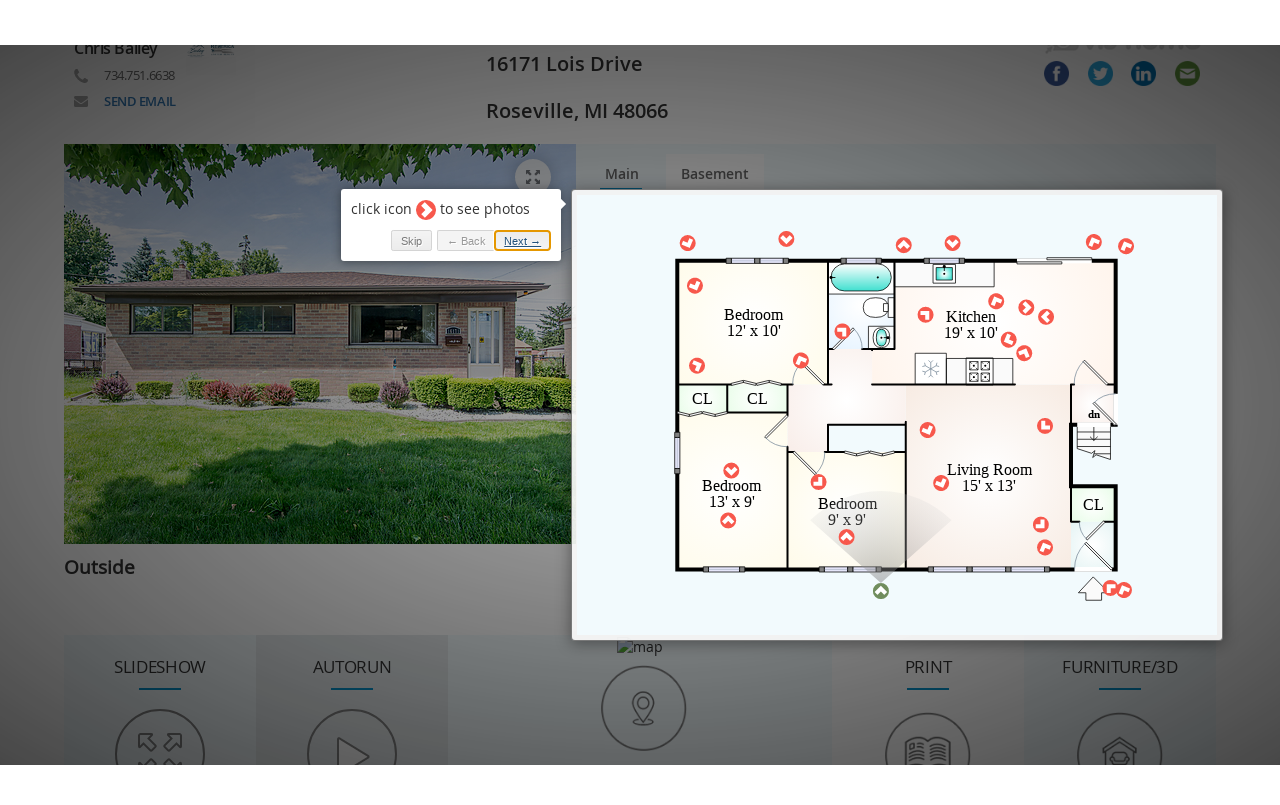

--- FILE ---
content_type: text/html; charset=UTF-8
request_url: https://smartfloorplan.com/p/t/shell5.php?id=v474107
body_size: 9971
content:
<!DOCTYPE html>
<html lang="en" prefix="og: https://ogp.me/ns#">
<head>
    <meta charset="utf-8">
    <meta id="myViewport" name="viewport" content="width=device-width, initial-scale=1.0, maximum-scale=5.0">
    <!-- Google Tag Manager -->
    <script>(function(w,d,s,l,i){w[l]=w[l]||[];w[l].push({'gtm.start':
                new Date().getTime(),event:'gtm.js'});var f=d.getElementsByTagName(s)[0],
            j=d.createElement(s),dl=l!='dataLayer'?'&l='+l:'';j.async=true;j.src=
            'https://www.googletagmanager.com/gtm.js?id='+i+dl;f.parentNode.insertBefore(j,f);
        })(window,document,'script','dataLayer','GTM-N5WMQS7');</script>
    <!-- End Google Tag Manager -->
    <title>16171 Lois Drive, Roseville, MI 48066 | Vis-home </title>
    <meta property="og:site_name" content="Vis-home" />
    <meta property="og:url" content="https://smartfloorplan.com/p/t/shell5.php?id=v474107" />
    <meta property="og:type" content="website" />
    <meta property="og:title" content="16171 Lois Drive, Roseville, MI 48066 | Vis-home " />
    <meta property="og:description" content="Click camera icons to see photographs of this listing, learn about the neighborhood and visualize your life with the FurniturePlanner" />
    <meta property="og:image" content="https://smartfloorplan.com/mi/v474107/hires/lak_8358.jpg" />
    <meta property="og:image:secure_url" content="https://smartfloorplan.com/mi/v474107/hires/lak_8358.jpg" />
    <meta property="og:image:width" content="640" />
    <meta property="og:image:height" content="480" />

    <meta property="og:latitude" content="42.5042"/>
    <meta property="og:longitude" content="-82.9565"/>
    <meta property="og:street-address" content="16171 Lois Drive"/>
    <meta property="og:locality" content="Roseville"/>
    <meta property="og:region" content="MI"/>
    <meta property="og:postal-code" content="48066"/>
    <meta property="og:country-name" content="USA"/>

    <meta name="twitter:title" content="16171 Lois Drive, Roseville, MI 48066 | Vis-home  | vis-home.com"/>
    <meta name="twitter:creator" content="@vishomedotcom"/>
    <meta property="twitter:description" content="16171 Lois Drive, Roseville, MI 48066 | Vis-home . House is for sale on Vis-home."/>
    <meta property="twitter:image" content="https://smartfloorplan.com/mi/v474107/hires/lak_8358.jpg"/>
    <meta name="twitter:site" content="@vis-home"/>
    <meta name="author" content="Vis-home, Inc. "/>
    <meta name="description" content="16171 Lois Drive, Roseville, MI 48066 zip: 48066, USA,  GeoPosition: 42.5042 -82.9565. Agent: Chris Bailey  chris@teambaileysells.com RemericaUnited. PicturePlan. ann arbor REO, Vis-Home Interactive Floorplans, House is for sale on Vis-home.">
    <meta name="keywords" content="">
    <meta name="geo.region" content="US-MI" />
    <meta name="geo.placename" content="Roseville" />
    <meta name="geo.position" content="42.5042;-82.9565" />
    <meta name="ICBM" content="42.5042, -82.9565" />
    <meta name="google-play-app" content="app-id=com.vis_home.chatapp">
    <meta name="google-site-verification" content="mdmMwI6dngdTLMDX44K8wCy-ygRNYC3M0GOoj6IK4gE" />
    <link rel="shortcut icon" href="/favicon.ico" type="image/x-icon">
    <meta name="theme-color" content="#4285f4">
    <link rel="stylesheet" type="text/css" href="../support/bootstrap/css/bootstrap.min.css">

    <script type="application/ld+json">
        {
            "@context":"http://schema.org",
            "@type":["Product","SingleFamilyResidence"],
            "name":"16171 Lois Drive",
            "address":{
                "@type":"PostalAddress",
                "streetAddress":"16171 Lois Drive",
                "addressLocality":"Roseville",
                "addressRegion":"MI",
                "postalCode":"48066",
                "addressCountry":"US"
            },
            "offers":{
                "@type":"Offer",
                "priceCurrency":"USD",
                "url":"smartfloorplan.com/p/t/shell5.php?id=v474107",
                "availability":"http://schema.org/InStock"
            },
            "image":"https://smartfloorplan.com/mi/v474107/hires/lak_8358.jpg",
            "geo":{
            "@type":"GeoCoordinates",
            "latitude":"42.5042",
            "longitude":"-82.9565"
            }
        }
    </script>
    <style>
        .row.iframe-floor iframe{
            margin-bottom: 0;
        }
        .img-agent img{
            max-height: 100px;
            max-width: 66px;
        }
        @font-face {
            font-family: 'OpenSams-Bold';
            src: url(../support/fonts/open-sans/bold.woff) format('woff');
            font-style: normal;
            font-weight: normal;
            font-display: swap;
        }
        @font-face {
            font-family: 'OpenSams-BoldItalic';
            src: url(../support/fonts/open-sans/bold-italic.woff) format('woff');
            font-style: normal;
            font-weight: normal;
            font-display: swap;
        }
        @font-face {
            font-family: 'OpenSams-ExtraBold';
            src: url(../support/fonts/open-sans/extrabold.woff) format('woff');
            font-style: normal;
            font-weight: normal;
            font-display: swap;
        }
        @font-face {
            font-family: 'OpenSams-ExtraBoldItalic';
            src: url(../support/fonts/open-sans/extrabold-italic.woff) format('woff');
            font-style: normal;
            font-weight: normal;
            font-display: swap;
        }
        @font-face {
            font-family: 'OpenSams-Italic';
            src: url(../support/fonts/open-sans/italic.woff) format('woff');
            font-style: normal;
            font-weight: normal;
            font-display: swap;
        }
        @font-face {
            font-family: 'OpenSams-Light';
            src: url(../support/fonts/open-sans/light.woff) format('woff');
            font-style: normal;
            font-weight: normal;
            font-display: swap;
        }
        @font-face {
            font-family: 'OpenSams-LightItalic';
            src: url(../support/fonts/open-sans/light-italic.woff) format('woff');
            font-style: normal;
            font-weight: normal;
            font-display: swap;
        }
        @font-face {
            font-family: 'OpenSams-Regular';
            src: url(../support/fonts/open-sans/regular.woff) format('woff');
            font-style: normal;
            font-weight: normal;
            font-display: swap;
        }
        @font-face {
            font-family: 'OpenSams-SemiBold';
            src: url(../support/fonts/open-sans/semibold.woff) format('woff');
            font-style: normal;
            font-weight: normal;
            font-display: swap;
        }
        @font-face {
            font-family: 'OpenSams-SemiBoldItalic';
            src: url(../support/fonts/open-sans/semibold-italic.woff) format('woff');
            font-style: normal;
            font-weight: normal;
            font-display: swap;
        }
        * {
            font: 14px OpenSams-Regular;
            color: #333333;
        }
        .title-font {
            font-size: 17px;
            letter-spacing: -0.3px;
            padding-top: 20px;
        }
        .agent-font {
            font: 16px OpenSams-SemiBold;
        }
        .email-font a {
            font: 13px OpenSams-SemiBold;
        }
        .phone-font, .email-font {
            font-size: 13px;
            padding-left: 30px;
        }
        .phone-font {
            background: url("../support/images/phpto_0000s_0002s_0002_Bitmap.png") no-repeat left center;
            color: #666666;
        }
        .email-font {
            background: url("../support/images/phpto_0000s_0002s_0001_Bitmap.png") no-repeat left center;
            color: #0593cd;
        }
        .phone-font > img,
        .email-font > img {
            padding-right: 15px;
        }
        .nopadding,
        .row { padding: 0;}
        .nav-pills > li.active > a,
        .nav-pills > li.active > a:focus,
        .nav-pills > li.active > a:hover {
            background-color: #0594ce;
        }
        .nav > li > a {
            border-radius: 0;
            font-size: 15px;
            color: #333333;
            padding: 15px 40px;
        }
        .nav {
            background-color: #f4f4f4;
        }
        .nav-pills > li + li {
            box-shadow: -1px 0 0 0 #dbdbdb, -2px 0 0 0 #ffffff;
            -moz-box-shadow: -1px 0 0 0 #dbdbdb, -2px 0 0 0 #ffffff;
            -webkit-shadow: -1px 0px 0px 0px #dbdbdb, -2px 0px 0px 0px #ffffff;
        }
        .btn-circle {
            width: 33px;
            height: 33px;
            margin: 7px 0 0 15px;
            text-align: center;
            padding: 5px 0;
            font-size: 20px;
            line-height: 17px;
            border-radius: 16px;
            border: 2px solid #a5a5a5;
            background-color: #ebebeb;
        }
        .title-hr {
            width: 40px;
            margin: 0 auto 10px auto;
            border: solid 1px #0594ce;
            background-color: #0594ce;
        }
        .img-responsive {
            display: inline-block;
        }
        @media (min-width: 1200px) {
            .bottom-row {
                height: 280px;
                overflow: hidden;
            }
            .bottom-row div.furnitura-img {
                line-height: 280px;
            }
        }
        @media (max-width: 1200px) {
            .bottom-row {
                height: 370px;
                overflow: hidden;
            }
            .bottom-row div.furnitura-img {
                line-height: inherit;
            }
        }
        .col-ls-6 .present,
        .col-lg-6 .present,
        .col-md-6 .present,
        .col-xs-6 .present {
            max-width: 60%;
        }
        .col-ls-5 .present,
        .col-lg-5 .present,
        .col-md-5 .present,
        .col-xs-5 .present {
            max-width: 50%;
        }
        .col-ls-7 .present,
        .col-lg-7 .present,
        .col-md-7 .present,
        .col-xs-7 .present {
            max-width: 70%;
        }
        @media (max-device-width: 700px) and (min-device-width: 500px) {
            .col-ls-6 .present,
            .col-lg-6 .present,
            .col-md-6 .present,
            .col-xs-6 .present {
                max-width: 51%;
            }
            .col-ls-5 .present,
            .col-lg-5 .present,
            .col-md-5 .present,
            .col-xs-5 .present {
                max-width: 44%;
            }
            .col-ls-7 .present,
            .col-lg-7 .present,
            .col-md-7 .present,
            .col-xs-7 .present {
                max-width: 55%;
            }
        }
        @media (max-device-width: 500px) {
            .col-ls-6 .present,
            .col-lg-6 .present,
            .col-md-6 .present,
            .col-xs-6 .present {
                max-width: 80%;
            }
            .col-ls-5 .present,
            .col-lg-5 .present,
            .col-md-5 .present,
            .col-xs-5 .present {
                max-width: 80%;
            }
            .col-ls-7 .present,
            .col-lg-7 .present,
            .col-md-7 .present,
            .col-xs-7 .present {
                max-width: 80%;
            }
        }
        @media (max-width: 767px) {
            .full-view #map_little {
                display: block !important;
                height: 200px !important;
            }
        }
        @media (max-height: 700px) {
            iframe#iframe_map {
                pointer-events: none;
            }
        }
        /*print*/
        .print {
            display: inline-block;
        }
        @media (max-width: 768px) {
            .print {
                width: 21.42%;
            }
        }
        @media (min-width: 768px) {
            .print {
                width: 13%;
            }
        }
        .col-lg-4.titles.LocationMap {
            background-position: 51.3% 32%;
        }
        .titles.LocationMap {
            background-image: url('../support/images/tile/i_PP_location.png');
        }
        .block .titles.PicturePlan:before {
            content: "\e072";
        }
        .block .titles.Slideshow:before {
            content: "\e140";
        }
        .block .titles.Slideshow:before,
        .block .titles.PicturePlan:before {
            font-family: 'Glyphicons Halflings', serif;
            font-size: 42px;
            border: 2px solid #858585;
            border-radius: 50%;
            height: 90px;
            width: 90px;
            position: absolute;
            top: 74px;
            left: 50%;
            margin-left: -45px;
            line-height: 89px;
            text-shadow: 2px 0 0 #858585, -2px 0 0 #858585, 0 2px 0 #858585, 0 -2px 0 #858585, 1px 1px #858585, -1px -1px 0 #858585, 1px -1px 0 #858585, -1px 1px 0 #858585;
        }
        @media screen and (-webkit-min-device-pixel-ratio: 0) {
            @supports (not (-ms-accelerator:true))
    and (not (-moz-appearance:none))
    and (not (-ms-ime-align:auto)) {
                .block .titles.PicturePlan:before,
                .block .titles.Slideshow:before {
                    text-shadow: none;
                    -webkit-text-stroke-width: 2px;
                    -webkit-text-stroke-color: #858585;
                }
            }
        }
        .titles.PicturePlan:hover:before,
        .titles.Slideshow:hover:before {
            color: #f3f5f6;
        }
        .titles.PicturePlan.Walkthrough:before {
            content: "\e073";
        }
        .titles.FurniturePlanner {
            background-image: url('../support/images/tile/i_PP_furniture3d.png');
        }
        .titles.Walkthrough3D {
            background-image: url('../support/images/tile/i_PP_info.png');
        }
        .col-lg-4.titles.FurniturePlanner {
            background-image: url('../support/images/tile/img_PP_furniture3d.gif');
            background-size: 220px;
            background-position: 50% 117%;
        }
        .titles.Photopack {
            background-image: url('../support/images/tile/i_PP_walkthrough.png');
        }
        .titles.VirtualWalkthrough {
            background-image: url('../support/images/tile/i_PP_walkthrough.png');
        }
        .titles.Printables {
            background-image: url('../support/images/tile/i_PP_print.png');
        }
        .titles.Video {
            background-image: url('../support/images/tile/i_PP_video.png');
        }
        .titles.Info {
            background-image: url('../support/images/tile/i_PP_location.png');
        }
        .titles {
            height: 180px;
            text-align: center;
            cursor: pointer;
            background-repeat: no-repeat;
            background-position: 50% 82%;
            background-size: 86px;
        }
        .titles:nth-of-type(2n+1),
        .titles:nth-of-type(2n+1):before {
            background-color: #f2fafd;
        }
        .titles:nth-of-type(2n+1):before {
            color: #f2fafd;
        }
        .titles:nth-of-type(2n) {
            background-color: #ffffff;
        }
        .titles:nth-of-type(2n):before {
            color: #ffffff;
        }
        .titles:hover,
        .titles:hover:before {
            background-color: #f2f5f6;
        }
        .titles.active:not(:first-child) {
            background-color: rgba(0, 50, 70, 0.1);
        }
        #address1,
        #address2 {
            font: 20px OpenSams-SemiBold;
            margin-block: 0;
        }
        iframe:not(#youtube_iframe) {
            display: block;
            width: 100%;
            height: 100%;
            min-height: 440px;
            border-width: 0;
            background-color: white;
        }
        div.form-group div.g-recaptcha iframe {
            min-height: initial!important;
        }
        .iframe-floor iframe {
            min-height: 470px;
        }
        #share-buttons img {
            width: 25px;
            padding: 0;
            border: 0;
            display: inline;
        }
        #share-buttons a {
            text-decoration: none;
        }
        #agent,
        #brand {
            padding: 10px 0;
            height: 100%;
        }
        #brand .share {
            float: left;
        }
        #brand .logo {
            float: right;
        }
        @media (max-width: 900px) {
            #brand .title-share {
                display: none;
            }
        }
        @media (max-width: 800px) {
            .col-xs-6#brand .share,
            .col-xs-6#brand .logo,
            .col-xs-6#brand #address1,
            .col-xs-6#brand #address2 {
                float: none;
                text-align: right;
            }
            #brand {
                float: left;
            }
        }
        @media (max-width: 1200px) {
            .col-lg-4#brand .title-share {
                display: none;
            }
        }
        .offscreen {
            position: fixed;
            left: -5000px;
        }
        #share-buttons ul {
            padding: 7px 1px;
            display: -webkit-box;
            -webkit-box-pack: justify;
            display: -webkit-flex;
            webkit-justify-content: space-between;
            display: flex;
            justify-content: space-between;
            text-align: justify;
            text-align-last: justify;
        }
        #share-buttons ul li {
            display: inline-block;
            display: -webkit-box;
        }
        #down {
            position: fixed;
            left: 50%;
            margin-left: -16px;
            bottom: 0;
            animation: myfirst 2s infinite;
        }
        #down > span {
            color: #666666;
            display: block;
            line-height: 16px;
            font-size: 32px;
        }
        /* Safari 4.0 - 8.0 */
        @-webkit-keyframes myfirst {
            0% { padding-bottom: 0; }
            50% { padding-bottom: 0; }
            62% { padding-bottom: 10px; }
            75% { padding-bottom: 0; }
            87% { padding-bottom: 10px; }
            100% { padding-bottom: 0; }
        }
        @keyframes myfirst {
            0% { padding-bottom: 0; }
            50% { padding-bottom: 0; }
            62% { padding-bottom: 10px; }
            75% { padding-bottom: 0; }
            87% { padding-bottom: 10px; }
            100% { padding-bottom: 0; }
        }
        .chicklets.sharethis {
            width: 24px;
            background-size: cover;
            height: 24px !important;
        }
        @media (max-width: 769px) and (orientation: portrait) {
            #agent .hidden-xs-landscape {
                display: none;
            }
        }
        @media (max-width: 767px) and (orientation: portrait) {
            .branding .col-xs-5,
            .branding .col-xs-6,
            .branding .col-xs-7 {
                width: 100%;
            }
            #address1,
            #address2,
            .share {
                float: left !important;
            }
            .share { padding-right: 0 !important; }
            .branding #agent img {
                padding: 0 10px!important;
            }
            #brand > div { padding-top: 0 !important;}
            .logo, .logo + div { float: left !important; }
            .logo + div { padding-top: 10px; }
            .portrait { display: block !important; }
            .small-logo { display: none;}
            .portrait > div {
                font-size: 20px !important;
                color: #333333 !important;
                padding-left: 10px;
                font-family: 'OpenSams-SemiBold', serif !important;
            }
            #brand > div:first-child {
                display: none;
            }
            * {
                text-align: center !important;
            }
            #agent > div:nth-child(3) {
                float: none !important;
            }
            .present {
                float: right !important;
                padding-right: 10px;
            }
            .share {
                position: relative;
                left: 50%;
            }
            .share > div {
                position: relative;
                left: -50%;
            }
            #brand {padding-top: 0;}
        }
        @media (max-width: 768px) and (orientation: landscape) {
            .email-font a {
                white-space: nowrap;
            }
            .logo,
            .logo + div {
                float: left !important;
            }
            .logo + div {
                padding-top: 10px;
            }
            .portrait {
                display: none !important;
            }
        }
        .portrait {
            display: none;
        }
        .logo img {
            opacity: 0.3;
        }
        @media only screen and (-webkit-min-device-pixel-ratio: 1.5) and (max-width: 767px), only screen and (min-resolution: 144dpi) and (max-width: 767px) {
            .logo img {
                width: 104px!important;
                height: 29px!important;
            }
        }
        @media only screen and (-webkit-min-device-pixel-ratio: 2) and (max-width: 767px), only screen and (min-resolution: 192dpi) and (max-width: 767px) {
            .logo img {
                width: 79px!important;
                height: 22px!important;
            }
        }
        .introjs-helperLayer > * {
            top: 5px;
            left: 5px;
            position: relative;
        }
        @media (max-width: 767px) and (orientation: landscape) {
            #agent .toAgent {
                width: 50%;
            }
            #agent {
                text-align: center;
            }
        }
        @media (min-width: 1024px) {
            #agent > .toAgent {
                padding-left: 0;
            }
            #brand > div {
                max-width: 300px;
            }
            .small-logo {
                display: none;
            }
        }
        @media (min-width: 700px) and (orientation: landscape) {
            .small-logo {
                display: none;
            }
        }
        @media (max-width: 700px) and (orientation: landscape) {
            .hidden-xs-landscape {
                display: none;
            }
            .small-logo {
                display: block;
            }
        }
        /* ----------- Non-Retina Screens ----------- */
        @media screen and (min-device-width: 1200px) and (-webkit-min-device-pixel-ratio: 1) {
            .small-logo {
                display: none;
            }
        }
        /* ----------- Retina Screens ----------- */
        @media screen and (min-device-width: 1200px) and (-webkit-min-device-pixel-ratio: 2) and (min-resolution: 192dpi) {
            .small-logo {
                display: none;
            }
        }
        @media (min-width: 1200px) {
            .iframe-floor iframe.content_3_full {
                min-height: 640px;
            }
        }
        @media (min-width: 991px) and (max-width: 1200px) {
            .iframe-floor iframe.content_3_full {
                min-height: 520px;
            }
        }
        @media (max-width: 770px) {
            .iframe-floor iframe.content_3_full {
                min-height: 75vw;
            }
        }
        .office_text {
            text-align: center;
            max-width: 130px;
            font-size: 10px;
            padding: 0 5px;
            margin: -8px auto auto;
        }
        .brand_img {
            max-height: 50px;
            max-width: 124px;
        }
    </style>
    <link rel="stylesheet" type="text/css" href="../support/js/node_modules/intro.js/minified/introjs.min.css">
</head>
<body>
<!-- Google Tag Manager (noscript) -->
<noscript><iframe src="https://www.googletagmanager.com/ns.html?id=GTM-N5WMQS7" height="0" width="0" style="display:none;visibility:hidden"></iframe></noscript>
<!-- End Google Tag Manager (noscript) -->
<p style="text-align: center; display: none" id="disabled">
    <img style="border: 0" src="https://vis-home.com/global_images/comingsoon.jpg" width="717" height="646" loading="lazy" alt="job not found">
</p>
<div class="container">
    <div class="row branding"></div>
    <div class="row iframe-floor"></div>
    <div class="row block"></div>
    <div class="row iframe"></div>
    <div class="row branding bottom" style="display: none"></div>
</div>

<div id="jobNotReady" style="display: none; text-align: center; font-size: 50px;"> job Not Ready </div>
<script src="../support/js/jquery-3.6.0.min.js"></script>
<script type="text/template" id="block-template">
    <div class="<%= classGrid %> <%= styl %> " id = "<%= type%>"><div><p class="title-font"><%= title%></p><hr class="title-hr"/></div></div>
</script>
<script>
    $(document).on("fetchSuccess", () => {
        const map = document.querySelector('.LocationMap');
        if(map){
            map.style.overflow = 'hidden';
            map.innerHTML = '';
            const img = new Image();
            img.style.height = '180px';
            img.style.maxWidth = '100%';
            img.src = getSrcMap(map);
            img.alt = 'map';
            map.appendChild(document.createElement('div').appendChild(img));
            new ResizeObserver(() => img.src = getSrcMap(map)).observe(map)
        }
        function getSrcMap(map) {
            return 'https://maps.googleapis.com/maps/api/staticmap?key=AIzaSyA9Xy7p5U7uNc74RI4FUE0LaKqQry8MV5s&zoom=10&size='
                + map.getBoundingClientRect().width.toFixed(0) + 'x' + map.getBoundingClientRect().height.toFixed(0)
                    + '&center=' + bloksCollection.models[0].attributes.lat + ',' + bloksCollection.models[0].attributes.lng
                + '&markers=size:mid%7Ccolor:0xff0000%7Clabel:%7C' + bloksCollection.models[0].attributes.lat + ',' + bloksCollection.models[0].attributes.lng
                + '&style=feature:administrative%7Clightness:33%7Cvisibility:on&style=feature:landscape%7Ccolor:0xefefef&style=feature:poi.park%7Celement:geometry%7Ccolor:0xe3eed3&style=feature:poi.park%7Celement:labels%7Clightness:20%7Cvisibility:on&style=feature:road%7Clightness:20&style=feature:road.arterial%7Celement:geometry%7Ccolor:0xbdcdd3&style=feature:road.highway%7Celement:geometry%7Ccolor:0x83a5b0&style=feature:road.local%7Celement:geometry%7Ccolor:0xffffff&style=feature:water%7Ccolor:0xb5cbe4%7Cvisibility:on';
        }
    });
</script>
<script type="text/template" id = "brandingAgent">
        <div id = "agent" class="<% if(agents.length == 1){ %> col-lg-7 col-sm-6 col-xs-6 <% } else { %> col-lg-8 col-sm-8 col-xs-12 <%}%> ">
        <div class="portrait">
            <div><%= address1%></div>
            <div><%= address2%></div>
        </div>
        <% _.each(agents, function(agent){ %>
        <div <% if(agents.length == 2){ %> class="col-sm-4 col-xs-12 toAgent" <%}%> style="letter-spacing: -0.03em; padding-right:12px">
                <% if(agent.photo_webp !== ''){%>
                <% if(agent.url !== ''){%>
                    <% if(/^http/.test(agent.url)){%><a href="<%=agent.url%>" target="_blank"><%}else{%><a href="//<%=agent.url%>" target="_blank"><%}%>
                <%}%>
                    <div class = "img-agent" style="float: left; line-height: 100px">
                        <img class="img-retina" src="<%=agent.photo_webp%>" alt="<%= agent.name%>" style=" max-height: 100px; max-width: 76px">
                    </div>
                <% if(agent.url !== ''){%></a><%}%>
                <% } %>
                <div class = "present" style="float: left; padding:0 <% if(agents.length == 2){ %> 0 0 <%}%>10px; line-height: 26px">
                    <%if(agent.name){%>
                    <% if(agent.url !== ''){%>
                        <% if(/^http/.test(agent.url)){%><a href="<%=agent.url%>" target="_blank"><%}else{%><a href="//<%=agent.url%>" target="_blank"><%}%>
                    <%}%>
                    <span style="color: #666666">Presented by</span><br>
                    <span class="agent-font" style="font-size:16px;"><%= agent.name%></span><br>
                    <% if(agent.url !== ''){%></a><%}%>
                    <%}%>
                    <%if(agent.phone){%><span class="phone-font"><%= agent.phone%></span><br><%}%>
                    <%if(agent.email !== '' && agent.email !== 'mailto:'){%><span class="email-font"><a href="#">SEND EMAIL</a></span><%}%>
                </div>
        </div>
        <% }); %>
    <% if(brand_img != ''){%>
        <div style="float: left;" class="hidden-xs-landscape">
            <a target="_blank" style="line-height: 78px; padding-right: 15px" href="<%= brand_href%>" aria-label="Read more about brand">
                <img class="brand_img" src="<%= brand_img%>" alt="<%=office_text %>" <%if(color !== ""){%>style="background-color:<%=color%>"<%}%>>
                 <%if(office_text !== ''){%><div class="office_text"><%=office_text %></div><%}%>
            </a>
        </div>

    <% } %>
    </div>
    <% if(brand_img !== ''){%>
        <div class="visible-xs portrait">
            <a target="_blank" href="<%= brand_href%>" aria-label="Read more about brand">
                <img class="brand_img" src="<%= brand_img%>" alt="<%=office_text %>">
                 <%if(office_text !== ''){%><div class="office_text"><%=office_text %></div><%}%>
            </a>
        </div>
    <% } %>
    <div id = "brand" class="<% if(agents.length == 1){ %> col-lg-5 col-sm-6 col-xs-6 <% } else { %> col-lg-4 col-sm-4 col-xs-12 <%}%> ">
        <div style="padding-top: 20px;" class="<% if(agents.length == 1){ %> col-lg-8 col-md-7 col-sm-6 col-xs-12 <% } else { %> col-md-6 col-sm-12 col-xs-6 <%}%> nopadding">
            <h1 id="address1" class="address"><%= address1%></h1>
            <h1 id="address2" class="address"><%= address2%></h1>
        </div>
        <div class="share" style="line-height: 44px; float: right; padding-right: 15px; ">
            <div class="logo" style="line-height: 40px; <%if(document.documentMode){%>display:ruby-base;<%}%>">
                <a target="_blank" rel="noopener" href="https://vis-home.com/">
                    <img src="../support/images/logoVH.png" alt="vis-home" style="width: 158px; height: 44px" >
                </a>
            </div>
            <div style="line-height: 40px">
                <%if(is_mobile){%>
                <div class="col-xs-3">
                    <span class='st_sharethis' st_url="<%=window.location.href%>" ></span>
                </div>
                <%}else{%>
                <span id="share-buttons">
                    <div style="display: none">
                        <span class='st_facebook' st_url="<%=window.location.href%>"></span>
                        <span class='st_twitter' st_url='<%=window.location.href%>'></span>
                        <span class='st_linkedin' st_url='<%=window.location.href%>'></span>
                        <span class='st_email' st_url='<%=window.location.href%>'></span>
                    </div>
                    <ul>
                        <li>
                            <a onclick="$('.st_facebook').first().find('>span').trigger('click'); return false" href="<%= window.location.href %>" target="_blank">
                                <img src="../support/images/facebook.png" alt="Facebook" style="height: 25px; width: 25px" />
                            </a>
                        </li>
                        <li>
                            <a onclick="$('.st_twitter').first().find('>span').trigger('click'); return false" href="https://twitter.com/share?text=<%= encodeURI(address1) + encodeURI(' ') + encodeURI(address2)%>&amp;hashtags=vis-home" target="_blank">
                                <img src="../support/images/twitter.png" alt="Twitter" style="height: 25px; width: 25px"/>
                            </a>
                        </li>
                        <li>
                            <a onclick="$('.st_linkedin').first().find('>span').trigger('click'); return false" href="https://www.linkedin.com/shareArticle?mini=true&amp;url=<%= window.location.href %>" target="_blank">
                                <img src="../support/images/linkedin.png" alt="LinkedIn" style="height: 25px; width: 25px"/>
                            </a>
                        </li>
                        <li>
                            <a onclick="$('.st_email').first().find('>span').trigger('click'); return false" href="mailto:?subject=<%=encodeURI(address1) + encodeURI(' ') + encodeURI(address2)%>">
                                <img src="../support/images/email.png" alt="Email" style="height: 25px; width: 25px"/>
                            </a>
                        </li>
                    </ul>
                </span>
                <%}%>
            </div>
        </div>
    </div>
    <% if(brand_img !== ''){%>
        <div style="text-align: center;" class="hidden-xs-landscape small-logo">
            <div class="col-xs-12">
                <a target="_blank" href="<%= brand_href%>" aria-label="Read more about brand">
                    <img class="brand_img" style="padding-bottom: 15px;" src="<%= brand_img%>" alt="<%=office_text %>">
                     <%if(office_text !== ''){%><div class="office_text"><%=office_text %></div><%}%>
                </a>
            </div>
        </div>
    <% } %>
    </script>
<script src="https://ws.sharethis.com/button/buttons.js#property=da296c8f-a94c-41aa-b8d8-53a4891e15e0"  async="async"></script>
<script type="text/template" id="FullContent">
    <div class="6_full border-top" style="display: none" >
        <div><p class="text-center" style="font-size: medium;font-weight: bold; sans-serif;padding: 23px 0 13px 0;">Click Below to access Printable Materials</p></div>
        <div style="text-align: center">
            <% _.each(print, function(item){ %>
            <div class="print" style="text-align: center; height: 160px">
                <a target="_" href="<%= item.href %>">
                    <img src="<%= item.src %>" border="0" style="width: auto; max-width: 100px" alt=""><br><strong><%=item.title %></strong>
                </a>
            </div>
            <% }); %>
        </div>
    </div>
    <% _.each(iframes, function(iframe){ %>
    <%  if (iframe.id === "1_full" || iframe.id === "0_full" || iframe.id === "3_full") { return; } %>
    <% if(!is_mobile || (is_mobile && !/floorplanner.com/.test(iframe.src))){%>
        <div class="<%= iframe.id %> offscreen"  style="display: block" >
            <% if(/www.youtube.com/.test(iframe.src)){%>
            <div class="embed-responsive embed-responsive-16by9">
                <iframe id="youtube_iframe" class="embed-responsive-item" frameborder="0" src="<%=iframe.src%><%=iframe.src.indexOf('?')>-1?'&':'?'%>enablejsapi=1" allowfullscreen></iframe>
            </div>
            <%}else if(iframe.id === "5_full" && iframes.length <= 2){%>
<!--  #1037          -->
            <div style="position: relative">
                <iframe width="100%" height="200" style="border:0; width:100%; min-height: 200px" src="https://www.google.com/maps/embed/v1/place?key=AIzaSyA9Xy7p5U7uNc74RI4FUE0LaKqQry8MV5s&q=<%= response.branding.latitude%>, <%= response.branding.longitude%>" allowfullscreen ></iframe>
                <div style="position: absolute; top: 0; left: 0; width: 100%; height: 100%" onclick="showMapBing('<%=iframe.src%>','<%=iframe.id%>')"></div>
            </div>
            <%}else{%>
                <iframe id="<%= iframe.id %>"   height="100%" loading="lazy" onload="<%= iframe.onload %>" allowfullscreen="true" <%if(iframe.id !== "8_full"){%> scrolling="no" <%}%> class="border-top" style="height: <% if(iframe.id === "8_full"){%> 768px <%}else{%> <%=iframe.height%><%}%>;" src="<%=iframe.src%>"></iframe>
            <%}%>
        </div>
    <% }}); %>
</script>
<script type="text/template" id="FloorContent">
    <% _.each(iframes, function(iframe){ if (iframe.id === "0_full" || iframe.id === "3_full") {  %>
    <div class="<%= iframe.id %>" style="display: block;" >
        <iframe title="floorPlan" id="<%= iframe.id %>" class="content_<%= iframe.id %>" allowfullscreen="true" scrolling="no" src="<%= iframe.src %>"></iframe>
    </div>
    <%}});%>
</script>
<script src="../support/js/shell5_responsiv_iframe.js?v=1"></script>
<script>
    function showMapBing(jobid, id){
        var iframe = $('.' + id)[0];
        var old_iframe = (iframe.getElementsByTagName('iframe'))[0];
        var old_div = (iframe.getElementsByTagName('div'))[0];
        old_iframe.remove();
        old_div.remove();

        var new_iframe = document.createElement('iframe');
        new_iframe.src = jobid;
        new_iframe.setAttribute('allowfullscreen', 'true');
        iframe.append(new_iframe);
    }
</script>
<div class="modal fade" id="largeModal" tabindex="-1" role="dialog" aria-labelledby="largeModal" aria-hidden="true">
    <div class="modal-dialog">
        <div class="modal-content">
            <div class="modal-header">
                <button type="button" class="close" data-dismiss="modal" aria-hidden="true">&times;</button>
                <h4 class="modal-title" id="myModalLabel">Tell me more about this property</h4>
            </div>
            <div class="modal-body">
                <form id="sendmail" data-async  method="post" role="form" class="form-horizontal">
                    <div class="form-group">
                        <label class="col-sm-2" for="fullName">From</label>
                        <div class="col-sm-10">
                            <input type="text" class="form-control" id="fullName" name="fullName" placeholder="Full Name" required>
                        </div>
                    </div>
                    <div class="form-group">
                        <label class="col-sm-2" for="email">Email</label>
                        <div class="col-sm-10">
                            <input type="email" class="form-control" id="email" name="email" placeholder="email" onchange="if(this.value.length>0){document.getElementById('phone').removeAttribute('required')}else{document.getElementById('phone').setAttribute('required', 'required')}" required>
                        </div>
                    </div>
                    <div class="form-group">
                        <label class="col-sm-2" for="phone">Phone</label>
                        <div class="col-sm-10">
                            <input type="text" class="form-control" id="phone" name="phone" placeholder="phone" onchange="if(this.value.length>0){document.getElementById('email').removeAttribute('required')}else{document.getElementById('email').setAttribute('required', 'required')}" required>
                        </div>
                    </div>
                    <div class="form-group">
                        <label class="col-sm-12" for="inputBody">Message</label>
                        <div class="col-sm-12">
                            <textarea class="form-control" id="inputBody" name="Message" rows="9" required></textarea>
                        </div>
                    </div>

                    <div class="form-group">
                        <div class="col-md-6">
                            <div class="g-recaptcha" data-sitekey="6LespeIUAAAAAKPCdI6xkzpxuBlmRgAKdhkBOYjd">
                            </div>
                        </div>
                    </div>


                    <div class="modal-footer">
                        <button type="button" class="btn btn-default" data-dismiss="modal">Close</button>
                        <button type="submit" class="btn btn-primary" value="Submit">Send</button>
                        <div id='response'></div>
                    </div>
                    <div class="hidden">
                        <input type="text" name="jobid">
                    </div>
                </form>
            </div>
        </div>
    </div>
</div>
<script>
    const $sendmail = $('#sendmail'), $InfoRequest = $("#largeModal");
    $sendmail.submit(() => {
        $.ajax({
            type: 'POST',
            url: adminka + 'api/shell-email',
            data: $sendmail.serialize()
        })
            .done(() => $InfoRequest.modal('hide'))
            .fail(() => alert("Posting failed."));
        return false;
    });
</script>
<script>
    var mode = '', job_id = 'v474107', styles = [{"featureType":"water","stylers":[{"visibility":"on"},{"color":"#b5cbe4"}]},{"featureType":"landscape","stylers":[{"color":"#efefef"}]},{"featureType":"road.highway","elementType":"geometry","stylers":[{"color":"#83a5b0"}]},{"featureType":"road.arterial","elementType":"geometry","stylers":[{"color":"#bdcdd3"}]},{"featureType":"road.local","elementType":"geometry","stylers":[{"color":"#ffffff"}]},{"featureType":"poi.park","elementType":"geometry","stylers":[{"color":"#e3eed3"}]},{"featureType":"administrative","stylers":[{"visibility":"on"},{"lightness":33}]},{"featureType":"road"},{"featureType":"poi.park","elementType":"labels","stylers":[{"visibility":"on"},{"lightness":20}]},{},{"featureType":"road","stylers":[{"lightness":20}]}],
        idx = false, brand = '', query = '', adminka = 'https://smartfloorplan.com/adminka/public/' ;
        </script>
<script src="../support/bootstrap/js/bootstrap.min.js"></script>
<script src="https://cdn.jsdelivr.net/npm/underscore@1.13.1/underscore-umd-min.js"></script>
<script src="https://cdn.jsdelivr.net/npm/backbone@1.4.0/backbone.min.js"></script>
<script src="../support/js/shell5_backbone.js?v=7"></script>
<script src="../support/js/shell5_gaid.js"></script><script src="../support/js/node_modules/intro.js/minified/intro.min.js"></script>
<script>
    function downButton(){
        const downEl = document.createElement('div');
        downEl.id = "down";
        downEl.innerHTML = "<span class='glyphicon glyphicon-menu-down'></span><span class='glyphicon glyphicon-menu-down'></span>";
        document.body.appendChild(downEl);
        downEl.addEventListener('click',downToFloorplan);
        window.addEventListener('scroll', () => downEl.style.display = ((window.pageYOffset || document.documentElement.scrollTop) < 10 && isHidden(downEl) ? "block" : "none"));
        function downToFloorplan(){ floor_wrapper.scrollIntoView(); }
        function isHidden(el) { return (window.getComputedStyle(el).display === 'none') }
    }
    if(is_mobile) { downButton(); }
</script>
<script>
    (function(i,s,o,g,r,a,m){i['GoogleAnalyticsObject']=r;i[r]=i[r]||function(){
            (i[r].q=i[r].q||[]).push(arguments)},i[r].l=1*new Date();a=s.createElement(o),
        m=s.getElementsByTagName(o)[0];a.async=1;a.src=g;m.parentNode.insertBefore(a,m)
    })(window,document,'script','https://www.google-analytics.com/analytics.js','ga');
    ga('create', 'G-JPD8GR38WJ', 'auto');
    ga('send', 'pageview');
</script>
<script src="../support/js/chat_web.js?v=2"></script>
<!-- Global site tag (gtag.js) - Google Analytics -->
<script async defer src="https://www.googletagmanager.com/gtag/js?id=G-JPD8GR38WJ"></script>
<script>
    window.dataLayer = window.dataLayer || [];
    function gtag(){dataLayer.push(arguments);}
    gtag('js', new Date());
    gtag('config', 'G-JPD8GR38WJ');
</script>
<script src="https://www.youtube.com/iframe_api" async defer></script>
<script src='https://www.google.com/recaptcha/api.js'></script>
</body>
</html>


--- FILE ---
content_type: text/html; charset=UTF-8
request_url: https://smartfloorplan.com/p/t/canvas_player.php?id=v474107&mode=z
body_size: 5699
content:
<!DOCTYPE html>
<html lang="en">
<head>
    <meta http-equiv="Content-Type" content="text/html; charset=UTF-8">
    <title>See the Interactive PicturePlan</title>
    <link rel='stylesheet' href='../support/bootstrap/css/bootstrap.min.css' type='text/css' />
    <link rel='stylesheet' href='../support/css/template_canvas.css?v=2' type='text/css' />
    <link rel="stylesheet" href="../support/css/sweetalert2.min.css">
    <style>
        .nav-tabs>li{margin-left: 4px;}
        .nav{float: left;padding-left: 4px;}
        .rightColumn {background-color: #F2FAFD;}
        .nav>li>a:focus, .nav>li>a:hover, .nav>li>a{background-color: #fff;}
        .nav li.active>a, .nav li.active>a:focus, .nav li.active>a:hover{background-color: rgba(255,255,255,0);}
        #tab_row {background-color: #F2FAFD;}
        .glyphicon.blue{color: blue;}
        .glyphicon.red{color: red;}
        .glyphicon.green{color: green;}
        ul.modal-bee li{float:left;}
        ul.modal-bee li:nth-child(3n+1) {clear:both;}
            </style>
        <script>var backgraundLabel = {color: ''};</script>
</head>
<body>
<img id='image3d0' src='https://smartfloorplan.com/mi/v474107/fullscreen/main0td.png' alt='image3d' style='display:none'><img id='image3d1' src='https://smartfloorplan.com/mi/v474107/fullscreen/basement1td.png' alt='image3d' style='display:none'><div class = "floor-wrapper">
            <div class="leftColumn">
            <div id="PhotoViewer" class = "row nopadding" style="position: relative">
                <div class="button-img">
                                        <div class="button-img-right"  onclick="(is_mobile || !is_webGl) ? fotorama.requestFullScreen() : babylon_iframe.contentWindow.toggleFullScreen();">
                            <button type="button" class="btn btn-default btn-sm white-tooltip btn-rnd">
                                <span class="glyphicon glyphicon-fullscreen" aria-hidden="true"></span>
                            </button>
                    </div>
                                    </div>
                <img alt="photo next" id='PhotoNext' class='PhotoSmall' src='/mi/v474107/midres/lak_8358.jpg' loading="lazy">
                <img alt="photo current" id='PhotoCurrent' class='PhotoSmall' src='/mi/v474107/midres/lak_8358.jpg' loading="lazy">
                <div id="photoName" style="display: none; position: absolute; bottom: 0; z-index: 6; padding: 5px; background-color: rgba(0,0,0,0.5); color: white; right: 0; font-size: 18px">lak_8358.jpg</div>

                            </div>
            <div class = "row nopadding" id = "description" style="max-width: 512px">
                <div class = "col-xs-12">
                    <div style="margin: 0 -15px; min-height: 25px; font-size: 19px; font-weight: bold; padding-top: 10px; " id='DescriptionHeader'>Outside</div>
                </div>
                <div class = "col-xs-3">
                                    </div>
<!--                <div class="col-xs-12">-->
<!--                    <div style="margin: 0 -15px; font-size: 16px; font-weight: normal; line-height: 22px" data-type="textarea" id='DescriptionBody'>--><?//= getDefaultDescription()?><!--</div>-->
<!--                </div>-->
            </div>
        </div>
        <div class = "rightColumn" >
                            <div class="row" id = "tab_row">
                <ul class="nav nav-pills">
                                            <li id="tab0"  class = "active" OnClick='ChangeLevelCanvas(0)' data-toggle="tab">
                            <a id="tab_children_0" href="#">Main</a>
                            <div class="wrapper-title-hr"><hr class="title-hr"></div>
                        </li>
                                            <li id="tab1"  class = "" OnClick='ChangeLevelCanvas(1)' data-toggle="tab">
                            <a id="tab_children_1" href="#">Basement</a>
                            <div class="wrapper-title-hr"><hr class="title-hr"></div>
                        </li>
                                    </ul>
            </div>
                <div class="row nopadding">
            <div id = "canvas_row" style="position: relative">
                <canvas id='Floor' style='background-color:#F2FAFD' width="640" height="440"></canvas>
                <div class='btn-toolbar btn-group-vertical' id='toolbar'>
                    <button id='zoom-in' class='btn btn-default btn-xs white-tooltip' title='Zoom In'>
                        <span class='glyphicon glyphicon-plus'></span>
                    </button>
                    <button id='zoom-out' class='btn btn-default btn-xs white-tooltip hidden' title='Zoom Out'>
                        <span class='glyphicon glyphicon-minus'></span>
                    </button>
                    <button id='full-screen' class='btn btn-default btn-xs white-tooltip hidden' title='View All'>
                        <span class='glyphicon glyphicon-fullscreen'></span>
                    </button>
                </div>
                <div class='btn-toolbar btn-group' id='toolbar-line'>
                    <button id='ruler' class='btn btn-default btn-sm white-tooltip custom' title='Measure' >
                        <img src="../support/images/measure_icon_1.png" class = "img-swap" alt="img-swap"/>
                        <span style="display: none; font-size: 20px" class="glyphicon glyphicon-camera"></span>
                    </button>
                    <button id='view' class='btn btn-default btn-sm white-tooltip custom' title='3D/2D' >
                        <img src="../support/images/3d_button_1.png" class = "img-swap" alt="img-swap"/>
                        <div style="display: none; font-weight: bold">2D</div>
                    </button>

                                    </div>
                            </div>
        </div>
    </div>
</div>
<script src='../support/js/jquery-3.6.0.min.js'></script>
<script src='//code.jquery.com/ui/1.13.0/jquery-ui.min.js'></script>
<script src='../support/bootstrap/js/bootstrap.min.js'></script>
<script src="../support/js/jquery.mousewheel.min.js"></script>
<script src="../support/js/hammer.js"></script>
<script src="../support/js/bootbox.min.js"></script>
<script>
    const EditMode =  0;
    let ActiveLevel = defaultLevel = 0;
</script>
<script src='../support/js/CanvasPlayerSupport.js?v=9'></script>
<script src='../support/js/session.js'></script><script src="../support/js/sweetalert2.min.js"></script>
<script src='https://smartfloorplan.com/mi/v474107/FloorsZ6.js'></script>
<script>

    FloorLabelFonts = [];FloorLabelFonts[0] = new Font("Verdana",400,12);FloorLabelFonts[1] = new Font("Verdana",400,12);CustomLabelFonts = [];    var infopoints = [[],[]];
    var Images3D=[document.getElementById('image3d0'),document.getElementById('image3d1'),],
        order_id='v474107',
        pathImgsSourceLoRes='https://smartfloorplan.com/mi/v474107/midres',
        pathPrint='https://smartfloorplan.com/mi/v474107/print_quality',
        pathImgsSourceHiRes='https://smartfloorplan.com/mi/v474107/hires',
        full_screen_path = 'https://smartfloorplan.com/mi/v474107/fullscreen',
        folder='mi/v474107';
                recordSessionStart();
        addLevel("Main");addLevel("Basement");    HotSpot[0]=new HotSpotObj("0","Outside","","0","lak_8358.jpg","4","0","-149.00","67.00","Main","0", []);HotSpot[1]=new HotSpotObj("1","Outside","Property for Your Consideration","0","lak_8355.jpg","6","0","72.00","70.00","Main","1", []);HotSpot[2]=new HotSpotObj("2","Outside","Property for Your Consideration","0","lak_8360.jpg","5","0","85.04","68.00","Main","2", []);HotSpot[3]=new HotSpotObj("3","Outside","","0","lak_8362.jpg","5","0","87.00","399.00","Main","3", []);HotSpot[4]=new HotSpotObj("4","Outside","","0","lak_8363.jpg","5","0","56.00","403.00","Main","4", []);HotSpot[5]=new HotSpotObj("5","Outside","","0","lak_8365.jpg","4","0","-127.00","400.00","Main","5", []);HotSpot[6]=new HotSpotObj("6","Outside","Property for Your Consideration","0","lak_8367.jpg","12","0","-240.00","406.00","Main","6", []);HotSpot[7]=new HotSpotObj("7","Outside","Property for Your Consideration","0","lak_8368.jpg","13","0","-335.00","402.00","Main","7", []);HotSpot[8]=new HotSpotObj("8","Outside","","0","lak_8369.jpg","12","0","-80.00","402.00","Main","8", []);HotSpot[9]=new HotSpotObj("9","Living Room","Property for Your Consideration","0","lak_8374.jpg","14","0","5.00","131.00","Main","9", []);HotSpot[10]=new HotSpotObj("10","Living Room","Property for Your Consideration","0","lak_8376.jpg","5","0","9.00","109.04","Main","10", []);HotSpot[11]=new HotSpotObj("11","Living Room","Property for Your Consideration","0","lak_8378.jpg","10","0","9.00","226.00","Main","11", []);HotSpot[12]=new HotSpotObj("12","Living Room","Property for Your Consideration","0","lak_8380.jpg","13","0","-104.00","222.00","Main","12", []);HotSpot[13]=new HotSpotObj("13","Living Room","Property for Your Consideration","0","lak_8382.jpg","13","0","-91.00","171.00","Main","13", []);HotSpot[14]=new HotSpotObj("14","Kitchen","Property for Your Consideration","0","lak_8385.jpg","3","0","-11.00","296.00","Main","14", []);HotSpot[15]=new HotSpotObj("15","Kitchen","Property for Your Consideration","0","lak_8387.jpg","16","0","-9.37","340.63","Main","15", []);HotSpot[16]=new HotSpotObj("16","Kitchen","Property for Your Consideration","0","lak_8388.jpg","9","0","-26.96","309.30","Main","16", []);HotSpot[17]=new HotSpotObj("17","Kitchen","Property for Your Consideration","0","lak_8390.jpg","5","0","-38.00","346.00","Main","17", []);HotSpot[18]=new HotSpotObj("18","Kitchen","Property for Your Consideration","0","lak_8392.jpg","8","0","10.55","331.96","Main","18", []);HotSpot[19]=new HotSpotObj("19","Kitchen","Property for Your Consideration","0","lak_8393.jpg","2","0","-106.96","333.04","Main","19", []);HotSpot[20]=new HotSpotObj("20","Bedroom","Property for Your Consideration","0","lak_8395.jpg","5","0","-226.00","289.00","Main","20", []);HotSpot[21]=new HotSpotObj("21","Bedroom","Property for Your Consideration","0","lak_8397.jpg","13","0","-328.00","361.00","Main","21", []);HotSpot[22]=new HotSpotObj("22","Bedroom","Property for Your Consideration","0","lak_8398.jpg","1","0","-326.00","284.00","Main","22", []);HotSpot[23]=new HotSpotObj("23","Bedroom","Property for Your Consideration","0","lak_8401.jpg","12","0","-293.00","183.70","Main","23", []);HotSpot[24]=new HotSpotObj("24","Bedroom","Property for Your Consideration","0","lak_8403.jpg","4","0","-296.00","135.00","Main","24", []);HotSpot[25]=new HotSpotObj("25","Bedroom","Property for Your Consideration","0","lak_8404.jpg","14","0","-209.00","172.00","Main","25", []);HotSpot[26]=new HotSpotObj("26","Bedroom","Property for Your Consideration","0","lak_8407.jpg","4","0","-182.00","119.00","Main","26", []);HotSpot[27]=new HotSpotObj("27","Bathroom","Property for Your Consideration","0","lak_8372.jpg","2","0","-186.00","317.00","Main","27", []);HotSpot[28]=new HotSpotObj("28","Recreation Room","","0","lak_8408.jpg","6","0","-4.00","62.00","Basement","28", []);HotSpot[29]=new HotSpotObj("29","Recreation Room","Property for Your Consideration","0","lak_8409.jpg","1","0","-308.00","45.00","Basement","29", []);HotSpot[30]=new HotSpotObj("30","Utility","Property for Your Consideration","0","lak_8411.jpg","5","0","-151.00","225.00","Basement","30", []);HotSpot[31]=new HotSpotObj("31","Recreation Room","Property for Your Consideration","0","lak_8412.jpg","1","0","-51.00","61.00","Basement","31", []);HotSpot[32]=new HotSpotObj("32","Bathroom","Property for Your Consideration","0","lak_8414.jpg","6","0","-74.00","254.00","Basement","32", []);    ActiveCam=DefCams[ActiveLevel]; ChangeLevelCanvas(ActiveLevel); Toolbar.setPosition(3);
    try{ if(parent.iframeLoad){parent.iframeLoad();} }catch(e){ console.error(e) }

    function scrollbarWidth() {
        const outer = document.createElement("div");
        outer.style.visibility = "hidden";
        outer.style.width = "100px";
        outer.style.msOverflowStyle = "scrollbar"; // needed for WinJS apps
        document.body.appendChild(outer);
        const widthNoScroll = outer.offsetWidth;
        outer.style.overflow = "scroll";
        const inner = document.createElement("div");
        inner.style.width = "100%";
        outer.appendChild(inner);
        const widthWithScroll = inner.offsetWidth;
        // remove divs
        outer.parentNode.removeChild(outer);
        return widthNoScroll - widthWithScroll;
    }

    let navA = document.querySelectorAll('.nav>li>a');
    navA.forEach((el) => {
        const l = navA.length;
        el.style.padding = l < 5 ? '10px 15px' : (l < 8 ? '10px 10px' : '10px 5px')
    })

    let tabs = document.querySelector(".nav.nav-tabs, .nav.nav-pills");
    if(tabs){
        //Bug #1599
        if(EditMode){
            var tabs_widtch = 0;
            var tabs_child = tabs.children;
            for(var i in tabs_child){
                if(tabs_child.hasOwnProperty(i)){
                    tabs_widtch += tabs_child[i].getBoundingClientRect().width + 5;
                }
            }
            if(tabs_widtch > 640){
                tabs.style.width = tabs_widtch + "px";
                document.getElementById("canvas_row").style.height = "421px";
                // document.getElementById("DescriptionBody").style.paddingBottom = scrollbarWidth() + "px";
                rect=canvas.getBoundingClientRect();
            }
        }
    }
</script>
        <!-- fotorama.css & fotorama.js. -->
    <link  href="//cdnjs.cloudflare.com/ajax/libs/fotorama/4.6.4/fotorama.css" rel="stylesheet">
    <script src="//cdnjs.cloudflare.com/ajax/libs/fotorama/4.6.4/fotorama.js"></script>
    <div id='photofullscr' class="fotorama" data-nav="thumbs" style="visibility: hidden"></div>
    <span id="full-play" class="glyphicon glyphicon-play" style="color:#fff; font-size: 16px; cursor: pointer; position: absolute; right: 38px; top: 12px"></span>
    <span id="full-play-icon" class="glyphicon glyphicon-pause" style="color:#fff;position: absolute;top: 45%;right: 45%;font-size: 4vw; border: 0.8vw solid;border-radius: 6vw;padding: 1vw; opacity: 0"></span>
    <script>
        var is_webGl =  (() => {
            const canvas = document.createElement("canvas");
            const gl = canvas.getContext("webgl") || canvas.getContext("experimental-webgl");
            return  gl && gl instanceof WebGLRenderingContext
        }) ();
        if(is_mobile || !is_webGl){
            var fullScreenData = BABYLON.Cameras.map(function(camera){
                if(camera.deleted === false){
                    //#1375
                    const obj = HotSpot[camera.index];
                    return {
                        img: obj.ImgSrc,
                        caption: "" !== obj.LongDescr?obj.Note + '<br>' + obj.LongDescr:obj.Note,
                        full: full_screen_path + "/" + obj.img,
                        thumb: pathImgsSourceLoRes + "/" + obj.img,
                        showindex:camera.sldshowindex,
                        id:camera.index
                    };
                }
            });
            fullScreenData.sort(compareSlideShowIndex);
            window.fotoramaLink = $('.fotorama');
            window.fotorama = fotoramaLink.fotorama({
                data:fullScreenData, transition: "crossfade",
                transitionduration: "1000",
                allowfullscreen: "native",
                arrows: "always",
                loop:true,
                click: false
            }).data('fotorama');
            fotoramaLink.on({
                'fotorama:fullscreenenter': function () {fotoramaLink.css({'visibility':"visible"});},
                'fotorama:fullscreenexit ': function () {fotoramaLink.css({'visibility':"hidden"});}
            });
//#2551
            fotoramaLink.on('fotorama:fullscreenenter ', () => clickFullButtonPlay());
            fotoramaLink.on('fotorama:fullscreenexit  ', () => clickFullButtonStop());
            var fotorama__stage = $('.fotorama__stage');
            var fotorama__wrap = document.getElementsByClassName("fotorama__wrap");
            var fullPlay = $('#full-play');
            var fullPlayJS = document.getElementById("full-play");
            var fullPlayIcon = $('#full-play-icon');
            var btnPlay = $('#btn-play');
            function showIconFull(){
                fullPlayIcon.animate({opacity:1}, {
                        queue: false,
                        complete: function(){ fullPlayIcon.animate({opacity:0},{queue: false})}
                    }
                );
            }
            var btnMidresHires = $('#midres-hires');
            btnMidresHires.on({'click':function(){
                    if (CameraPlayer.flagClick) return;
                    CameraPlayer.setClick();
                    if(btnMidresHires.children().hasClass("glyphicon-plus")){
                        CameraPlayer.hiresPhoto();
                        CameraPlayer.play();
                        if(parent.ChangeTitlePlan !== undefined){
                            parent.ChangeTitlePlan(false);
                        }
                    }else if(btnMidresHires.children().hasClass("glyphicon-minus")){
                        CameraPlayer.midresPhoto();
                        CameraPlayer.stop();
                        if(parent.ChangeTitlePlan !== undefined){
                            parent.ChangeTitlePlan(true);
                        }
                    }

                }});
            btnPlay.on({'click':function(){
                    console.log("click");
                    if (CameraPlayer.flagClick) return;
                    CameraPlayer.setClick();
                    if(btnPlay.children().hasClass("glyphicon-play")){
                        CameraPlayer.play();
                    }else if(btnPlay.children().hasClass("glyphicon-pause")){
                        CameraPlayer.stop();
                    }
                }
            });
            function clickFullImg(event){
                if ($(event.target).closest("#full-play").length){
                    console.log("#full-play");
                    return;
                }
                console.log("img");
                if ($(event.target).closest(".fotorama__fullscreen-icon").length){
                    console.log(".fotorama__fullscreen-icon");
                    return;
                }
                if(CameraPlayer.stop() === true){
                    showIconFull();
                }
                const fullPlay = document.getElementById('full-play');
                if (AutoRun) {
                    fullPlay?.classList.remove("glyphicon-play");
                    fullPlay?.classList.add("glyphicon-pause");
                } else {
                    fullPlay?.classList.add("glyphicon-play");
                    fullPlay?.classList.remove("glyphicon-pause");
                }
            }
            function clickFullButtonStop () {
                CameraPlayer.stop();
                const fullPlay = document.getElementById('full-play');
                fullPlay?.classList.add("glyphicon-play");
                fullPlay?.classList.remove("glyphicon-pause");
            }

            function clickFullButtonPlay (){
                let changeStatus = false;

                if(CameraPlayer.newSize !== CameraPlayer.hires && !is_mobile){
                    btnMidresHires.trigger('click');
                    showIconFull();
                }else{
                    const fullPlay = document.getElementById('full-play');
                    console.log(fullPlay)
                    if( fullPlay?.classList.contains("glyphicon-play") ){
                        console.log("play");
                        changeStatus = CameraPlayer.play();
                    }else if( fullPlay?.classList.contains("glyphicon-pause") ){
                        console.log("pause");
                        changeStatus = CameraPlayer.stop();
                    }
                    if(changeStatus === true){
                        showIconFull();
                    }
                    if (AutoRun) {
                        fullPlay?.classList.remove("glyphicon-play");
                        fullPlay?.classList.add("glyphicon-pause");
                    } else {
                        fullPlay?.classList.add("glyphicon-play");
                        fullPlay?.classList.remove("glyphicon-pause");
                    }
                }
            }
            fotorama__stage.append(fullPlay).append(fullPlayIcon);
            const eventF = is_mobile ? 'touchend' : 'click';
            fotorama__wrap[0].addEventListener(eventF, clickFullImg);
            fullPlayJS.addEventListener(eventF, clickFullButtonPlay);

            current.on('click', () => {fotorama.requestFullScreen();})
        }else{
            (function (arr) {
                arr.forEach(function (item) {
                    if (item.hasOwnProperty('remove')) {return;}
                    Object.defineProperty(item, 'remove', {
                        configurable: true,
                        enumerable: true,
                        writable: true,
                        value: function remove() {this.parentNode.removeChild(this);}
                    });
                });
            })([Element.prototype, CharacterData.prototype, DocumentType.prototype]);
            document.getElementById("photofullscr").remove();
            document.getElementById("full-play").remove();
            document.getElementById("full-play-icon").remove();
        }
    </script>
    <!-- todo enable babylon-->
    <script>
        if(is_webGl && !is_mobile && !EditMode){
            var babylon_iframe = document.createElement("iframe");
            babylon_iframe.src = "./babylon.php?id=v474107";
            babylon_iframe.setAttribute('allowFullScreen', '');
            babylon_iframe.id = "babylon";
            babylon_iframe.height = "700";
            babylon_iframe.style.width = "100%";
            babylon_iframe.style.border = "0";
            document.body.appendChild(babylon_iframe);
            canvas.addEventListener("click", () => {try{babylon_iframe.contentWindow.setCamera(CanCams[ActiveCam].index - 1);}catch(e) {console.log(e);}}, false);
            document.querySelector("ul.nav")?.addEventListener("click", () => {if (CanCams[ActiveCam]) {babylon_iframe.contentWindow.setCamera(CanCams[ActiveCam].index - 1)}}, false);
        }
    </script>
</body>
</html>


--- FILE ---
content_type: text/html; charset=utf-8
request_url: https://vis-home.floorplanner.com/projects/123754539/spaceplanner
body_size: 1127
content:
<!DOCTYPE html><html><head><title>16171 Lois Drive</title><link href="/favicon.png" rel="favicon" /><meta content="text/html; charset=utf-8" http-equiv="Content-Type" /><meta content="width=device-width,height=device-height,user-scalable=no,initial-scale=1.0,maximum-scale=1.0,minimum-scale=1.0" name="viewport" /><meta content="noindex" name="robots" /><link rel="stylesheet" crossorigin="anonymous" href="https://d30xpbkpa0ndno.cloudfront.net/editor-releases/2.37.14/style/style.css" id="fp-editor-css" /><style>.fp___root {}</style><script data-domain="floorplanner.com/viewer" defer="true" src="https://trk.floorplanner.com/js/script.js"></script><script src="https://cdn.jsdelivr.net/npm/scriptjs@2.5.8/dist/script.min.js" crossorigin="anonymous"></script><style>html { height: 100%; font-size: 16px; }
body { height: 100%; margin: 0; }
main { height: 100%; width: 100%; position: fixed; top: 0; left: 0; }</style></head><body><div class="font_preload" style="opacity: 0"><span style="font-family: blogger"></span><span style="font-family: bradley"></span><span style="font-family: maxlf"></span></div><main></main><script src="https://d30xpbkpa0ndno.cloudfront.net/editor-releases/2.37.14/loader.js" crossorigin="anonymous"></script><script>$script.ready('editor', function() {
  var theme = {"kind":"planner","cdnPrefixes":{"dashboard":"https://d2zo09nb9fdl88.cloudfront.net","tags":"https://d31gkj9wp6dorm.cloudfront.net","rs_rooms":"https://d2sdvaauesfb7j.cloudfront.net","roomplanner":"https://d30xpbkpa0ndno.cloudfront.net","mediacdn":"https://d2bi8gvwsa8xa3.cloudfront.net","export":"https://d3jt1cz8miaxw8.cloudfront.net","smarties":"https://d1a6tkmtto0ap6.cloudfront.net","fpcdn":"https://d273csydae9vpp.cloudfront.net","editor":"https://d30xpbkpa0ndno.cloudfront.net","translations":"https://d3y4cnenip0ox.cloudfront.net","emscripten":"https://d3fm23tka40h1t.cloudfront.net","gltf":"https://d1t0rnxfbjye9w.cloudfront.net","gltf_lq":"https://df71bt6occr70.cloudfront.net","thumbs":"https://d2bi8gvwsa8xa3.cloudfront.net","mb_product_renders":"https://d14lx54a3oavhl.cloudfront.net"},"language":"en","customStyle":{"light":null,"dark":null,"brand":null,"backgroundImage":"","backgroundColor":"","introImage":"","loginImage":"","logoImage":"","settings":{"default_role_id":2838},"name":""},"searchSettings":{"showUnapproved":false},"useMetric":false};
  window.api = entryPoint(document.querySelector('main'), 123754539, theme);
  if (window.api.then) {
    window.api.then(function(api) {window.api = api});
  }
});

// user_id: 18340191

window.editor_version = '2.37.14';
window.FCSP = '18e1a810025c52ff5dcf541747416a29';</script></body></html>

--- FILE ---
content_type: text/html; charset=UTF-8
request_url: https://smartfloorplan.com/adminka/public/api/mapgooglebing/v474107
body_size: 1331
content:
<html lang="en">
<head>
    <meta http-equiv="Content-Type" content="text/html; charset=utf-8">
    <title>maps</title>
    <style>
        [role="alert"]{display: none;}
        #mapBingAerial, #mapGoogleAerial, #mapGoogle, #mapGoogleStreetView {display: inline-block;float: left;}
    </style>
    <script src="https://smartfloorplan.com/adminka/public/js/angular.min.js"></script>
    <script>
        const arrayView = ["","1","1","1"];
        const arrayZoom =  ["15","18","19"];
        const myLatLng = {lat: 42.5042, lng:  -82.9565};
        const headingPano = '';
        const pitchPano = '10';
        const zoomPano = '1';
        const k = 'AIzaSyA9Xy7p5U7uNc74RI4FUE0LaKqQry8MV5s';
        const src = {
            bing: 'https://www.bing.com/api/maps/mapcontrol?key=Ak8axk7lpMQJGWgni0JtGSY5e-5xiBKGJkSBCJwsPFF1YjBhXf3yJwj3P4U58PJ_&callback=initBing',
            GoogleAerial: 'https://www.google.com/maps/embed/v1/view?key=' + k + '&center=' + myLatLng.lat + ',' + myLatLng.lng + '&maptype=satellite&zoom=' + arrayZoom[1],
            Google: 'https://www.google.com/maps/embed/v1/place?key=' + k + '&q=' + myLatLng.lat + ',' + myLatLng.lng + '&zoom=' + arrayZoom[0],
            GoogleStreetView: 'https://www.google.com/maps/embed/v1/streetview?key=' + k + '&location=' + myLatLng.lat + ',' + myLatLng.lng + (pitchPano ? '&pitch=' + pitchPano : '') + (headingPano ? '&heading=' + headingPano : ''),
        };
        angular.module('mapApp', []).controller('mapAppController', function($scope) {
            $scope.initMap = () => {
                const filterArrayView = arrayView.filter(e => e);
                let arraySize = [];
                if(filterArrayView.length === 1){
                    arraySize = [{width: '100%', height: '100%'}]
                } else if(filterArrayView.length === 2){
                    arraySize = [
                        {width: '50%', height: '100%'},
                        {width: '50%', height: '100%'}
                    ]
                } else if(filterArrayView.length === 3){
                    arraySize = [
                        {width: '50%', height: '50%'},
                        {width: '50%', height: '50%'},
                        {width: '100%', height: '50%'}
                    ]
                } else if(filterArrayView.length === 4){
                    arraySize = [
                        {width: '50%', height: '50%'},
                        {width: '50%', height: '50%'},
                        {width: '50%', height: '50%'},
                        {width: '50%', height: '50%'}
                    ]
                }
                createBing(arrayView[0], arraySize);
                initDiv(arrayView[1],'mapGoogleAerial', arraySize,  src.GoogleAerial);
                initDiv(arrayView[2],'mapGoogle', arraySize, src.Google);
                initDiv(arrayView[3],'mapGoogleStreetView', arraySize, src.GoogleStreetView);
            };
            $scope.initMap();
        });
        function createBing (isShow, arraySize) {
            if (!isShow) { return;}
            const sizeTemp = arraySize.shift();
            const script = document.createElement('script');
            script.src = src.bing;
            script.async = true;
            script.defer = true;
            document.body.append(script);

            const wrapp = document.getElementById('mapBingAerial');
            wrapp.style.width = sizeTemp.width;
            wrapp.style.height = sizeTemp.height;
        }

        function initDiv(isShow, id, arraySize, src) {
            if (!isShow) { return;}
            const sizeTemp = arraySize.shift();
            const iframe = document.createElement('iframe');
            const wrapp = document.getElementById(id);
            iframe.src = src;
            iframe.width = '100%';
            iframe.height = '100%';
            iframe.style.border = 0;
            iframe.setAttribute('frameborder', 0);
            wrapp.style.width = sizeTemp.width;
            wrapp.style.height = sizeTemp.height;
            wrapp.appendChild(iframe);
        }

        function initBing () {
            const locb = new Microsoft.Maps.Location(myLatLng.lat, myLatLng.lng);
            new Microsoft.Maps.Map(document.getElementById('mapBingAerial'), {
                center: locb,
                mapTypeId: Microsoft.Maps.MapTypeId.birdseye,
                zoom: parseFloat(arrayZoom[2], 10),
                labelOverlay: Microsoft.Maps.LabelOverlay.hidden,
                inertiaIntensity: 0.85,
                useInertia: true
            }).entities.push(new Microsoft.Maps.Pushpin(locb, {draggable: false}))
        }
    </script>
</head>
<body ng-app="mapApp" style="margin: 0">
<div  ng-controller="mapAppController">
    <div id="mapBingAerial"></div>
    <div id="mapGoogleAerial"></div>
    <div id="mapGoogle"></div>
    <div id="mapGoogleStreetView"></div>
</div>
</body>


--- FILE ---
content_type: text/html; charset=utf-8
request_url: https://www.google.com/recaptcha/api2/anchor?ar=1&k=6LespeIUAAAAAKPCdI6xkzpxuBlmRgAKdhkBOYjd&co=aHR0cHM6Ly9zbWFydGZsb29ycGxhbi5jb206NDQz&hl=en&v=PoyoqOPhxBO7pBk68S4YbpHZ&size=normal&anchor-ms=20000&execute-ms=30000&cb=9wftr08yu4wv
body_size: 49273
content:
<!DOCTYPE HTML><html dir="ltr" lang="en"><head><meta http-equiv="Content-Type" content="text/html; charset=UTF-8">
<meta http-equiv="X-UA-Compatible" content="IE=edge">
<title>reCAPTCHA</title>
<style type="text/css">
/* cyrillic-ext */
@font-face {
  font-family: 'Roboto';
  font-style: normal;
  font-weight: 400;
  font-stretch: 100%;
  src: url(//fonts.gstatic.com/s/roboto/v48/KFO7CnqEu92Fr1ME7kSn66aGLdTylUAMa3GUBHMdazTgWw.woff2) format('woff2');
  unicode-range: U+0460-052F, U+1C80-1C8A, U+20B4, U+2DE0-2DFF, U+A640-A69F, U+FE2E-FE2F;
}
/* cyrillic */
@font-face {
  font-family: 'Roboto';
  font-style: normal;
  font-weight: 400;
  font-stretch: 100%;
  src: url(//fonts.gstatic.com/s/roboto/v48/KFO7CnqEu92Fr1ME7kSn66aGLdTylUAMa3iUBHMdazTgWw.woff2) format('woff2');
  unicode-range: U+0301, U+0400-045F, U+0490-0491, U+04B0-04B1, U+2116;
}
/* greek-ext */
@font-face {
  font-family: 'Roboto';
  font-style: normal;
  font-weight: 400;
  font-stretch: 100%;
  src: url(//fonts.gstatic.com/s/roboto/v48/KFO7CnqEu92Fr1ME7kSn66aGLdTylUAMa3CUBHMdazTgWw.woff2) format('woff2');
  unicode-range: U+1F00-1FFF;
}
/* greek */
@font-face {
  font-family: 'Roboto';
  font-style: normal;
  font-weight: 400;
  font-stretch: 100%;
  src: url(//fonts.gstatic.com/s/roboto/v48/KFO7CnqEu92Fr1ME7kSn66aGLdTylUAMa3-UBHMdazTgWw.woff2) format('woff2');
  unicode-range: U+0370-0377, U+037A-037F, U+0384-038A, U+038C, U+038E-03A1, U+03A3-03FF;
}
/* math */
@font-face {
  font-family: 'Roboto';
  font-style: normal;
  font-weight: 400;
  font-stretch: 100%;
  src: url(//fonts.gstatic.com/s/roboto/v48/KFO7CnqEu92Fr1ME7kSn66aGLdTylUAMawCUBHMdazTgWw.woff2) format('woff2');
  unicode-range: U+0302-0303, U+0305, U+0307-0308, U+0310, U+0312, U+0315, U+031A, U+0326-0327, U+032C, U+032F-0330, U+0332-0333, U+0338, U+033A, U+0346, U+034D, U+0391-03A1, U+03A3-03A9, U+03B1-03C9, U+03D1, U+03D5-03D6, U+03F0-03F1, U+03F4-03F5, U+2016-2017, U+2034-2038, U+203C, U+2040, U+2043, U+2047, U+2050, U+2057, U+205F, U+2070-2071, U+2074-208E, U+2090-209C, U+20D0-20DC, U+20E1, U+20E5-20EF, U+2100-2112, U+2114-2115, U+2117-2121, U+2123-214F, U+2190, U+2192, U+2194-21AE, U+21B0-21E5, U+21F1-21F2, U+21F4-2211, U+2213-2214, U+2216-22FF, U+2308-230B, U+2310, U+2319, U+231C-2321, U+2336-237A, U+237C, U+2395, U+239B-23B7, U+23D0, U+23DC-23E1, U+2474-2475, U+25AF, U+25B3, U+25B7, U+25BD, U+25C1, U+25CA, U+25CC, U+25FB, U+266D-266F, U+27C0-27FF, U+2900-2AFF, U+2B0E-2B11, U+2B30-2B4C, U+2BFE, U+3030, U+FF5B, U+FF5D, U+1D400-1D7FF, U+1EE00-1EEFF;
}
/* symbols */
@font-face {
  font-family: 'Roboto';
  font-style: normal;
  font-weight: 400;
  font-stretch: 100%;
  src: url(//fonts.gstatic.com/s/roboto/v48/KFO7CnqEu92Fr1ME7kSn66aGLdTylUAMaxKUBHMdazTgWw.woff2) format('woff2');
  unicode-range: U+0001-000C, U+000E-001F, U+007F-009F, U+20DD-20E0, U+20E2-20E4, U+2150-218F, U+2190, U+2192, U+2194-2199, U+21AF, U+21E6-21F0, U+21F3, U+2218-2219, U+2299, U+22C4-22C6, U+2300-243F, U+2440-244A, U+2460-24FF, U+25A0-27BF, U+2800-28FF, U+2921-2922, U+2981, U+29BF, U+29EB, U+2B00-2BFF, U+4DC0-4DFF, U+FFF9-FFFB, U+10140-1018E, U+10190-1019C, U+101A0, U+101D0-101FD, U+102E0-102FB, U+10E60-10E7E, U+1D2C0-1D2D3, U+1D2E0-1D37F, U+1F000-1F0FF, U+1F100-1F1AD, U+1F1E6-1F1FF, U+1F30D-1F30F, U+1F315, U+1F31C, U+1F31E, U+1F320-1F32C, U+1F336, U+1F378, U+1F37D, U+1F382, U+1F393-1F39F, U+1F3A7-1F3A8, U+1F3AC-1F3AF, U+1F3C2, U+1F3C4-1F3C6, U+1F3CA-1F3CE, U+1F3D4-1F3E0, U+1F3ED, U+1F3F1-1F3F3, U+1F3F5-1F3F7, U+1F408, U+1F415, U+1F41F, U+1F426, U+1F43F, U+1F441-1F442, U+1F444, U+1F446-1F449, U+1F44C-1F44E, U+1F453, U+1F46A, U+1F47D, U+1F4A3, U+1F4B0, U+1F4B3, U+1F4B9, U+1F4BB, U+1F4BF, U+1F4C8-1F4CB, U+1F4D6, U+1F4DA, U+1F4DF, U+1F4E3-1F4E6, U+1F4EA-1F4ED, U+1F4F7, U+1F4F9-1F4FB, U+1F4FD-1F4FE, U+1F503, U+1F507-1F50B, U+1F50D, U+1F512-1F513, U+1F53E-1F54A, U+1F54F-1F5FA, U+1F610, U+1F650-1F67F, U+1F687, U+1F68D, U+1F691, U+1F694, U+1F698, U+1F6AD, U+1F6B2, U+1F6B9-1F6BA, U+1F6BC, U+1F6C6-1F6CF, U+1F6D3-1F6D7, U+1F6E0-1F6EA, U+1F6F0-1F6F3, U+1F6F7-1F6FC, U+1F700-1F7FF, U+1F800-1F80B, U+1F810-1F847, U+1F850-1F859, U+1F860-1F887, U+1F890-1F8AD, U+1F8B0-1F8BB, U+1F8C0-1F8C1, U+1F900-1F90B, U+1F93B, U+1F946, U+1F984, U+1F996, U+1F9E9, U+1FA00-1FA6F, U+1FA70-1FA7C, U+1FA80-1FA89, U+1FA8F-1FAC6, U+1FACE-1FADC, U+1FADF-1FAE9, U+1FAF0-1FAF8, U+1FB00-1FBFF;
}
/* vietnamese */
@font-face {
  font-family: 'Roboto';
  font-style: normal;
  font-weight: 400;
  font-stretch: 100%;
  src: url(//fonts.gstatic.com/s/roboto/v48/KFO7CnqEu92Fr1ME7kSn66aGLdTylUAMa3OUBHMdazTgWw.woff2) format('woff2');
  unicode-range: U+0102-0103, U+0110-0111, U+0128-0129, U+0168-0169, U+01A0-01A1, U+01AF-01B0, U+0300-0301, U+0303-0304, U+0308-0309, U+0323, U+0329, U+1EA0-1EF9, U+20AB;
}
/* latin-ext */
@font-face {
  font-family: 'Roboto';
  font-style: normal;
  font-weight: 400;
  font-stretch: 100%;
  src: url(//fonts.gstatic.com/s/roboto/v48/KFO7CnqEu92Fr1ME7kSn66aGLdTylUAMa3KUBHMdazTgWw.woff2) format('woff2');
  unicode-range: U+0100-02BA, U+02BD-02C5, U+02C7-02CC, U+02CE-02D7, U+02DD-02FF, U+0304, U+0308, U+0329, U+1D00-1DBF, U+1E00-1E9F, U+1EF2-1EFF, U+2020, U+20A0-20AB, U+20AD-20C0, U+2113, U+2C60-2C7F, U+A720-A7FF;
}
/* latin */
@font-face {
  font-family: 'Roboto';
  font-style: normal;
  font-weight: 400;
  font-stretch: 100%;
  src: url(//fonts.gstatic.com/s/roboto/v48/KFO7CnqEu92Fr1ME7kSn66aGLdTylUAMa3yUBHMdazQ.woff2) format('woff2');
  unicode-range: U+0000-00FF, U+0131, U+0152-0153, U+02BB-02BC, U+02C6, U+02DA, U+02DC, U+0304, U+0308, U+0329, U+2000-206F, U+20AC, U+2122, U+2191, U+2193, U+2212, U+2215, U+FEFF, U+FFFD;
}
/* cyrillic-ext */
@font-face {
  font-family: 'Roboto';
  font-style: normal;
  font-weight: 500;
  font-stretch: 100%;
  src: url(//fonts.gstatic.com/s/roboto/v48/KFO7CnqEu92Fr1ME7kSn66aGLdTylUAMa3GUBHMdazTgWw.woff2) format('woff2');
  unicode-range: U+0460-052F, U+1C80-1C8A, U+20B4, U+2DE0-2DFF, U+A640-A69F, U+FE2E-FE2F;
}
/* cyrillic */
@font-face {
  font-family: 'Roboto';
  font-style: normal;
  font-weight: 500;
  font-stretch: 100%;
  src: url(//fonts.gstatic.com/s/roboto/v48/KFO7CnqEu92Fr1ME7kSn66aGLdTylUAMa3iUBHMdazTgWw.woff2) format('woff2');
  unicode-range: U+0301, U+0400-045F, U+0490-0491, U+04B0-04B1, U+2116;
}
/* greek-ext */
@font-face {
  font-family: 'Roboto';
  font-style: normal;
  font-weight: 500;
  font-stretch: 100%;
  src: url(//fonts.gstatic.com/s/roboto/v48/KFO7CnqEu92Fr1ME7kSn66aGLdTylUAMa3CUBHMdazTgWw.woff2) format('woff2');
  unicode-range: U+1F00-1FFF;
}
/* greek */
@font-face {
  font-family: 'Roboto';
  font-style: normal;
  font-weight: 500;
  font-stretch: 100%;
  src: url(//fonts.gstatic.com/s/roboto/v48/KFO7CnqEu92Fr1ME7kSn66aGLdTylUAMa3-UBHMdazTgWw.woff2) format('woff2');
  unicode-range: U+0370-0377, U+037A-037F, U+0384-038A, U+038C, U+038E-03A1, U+03A3-03FF;
}
/* math */
@font-face {
  font-family: 'Roboto';
  font-style: normal;
  font-weight: 500;
  font-stretch: 100%;
  src: url(//fonts.gstatic.com/s/roboto/v48/KFO7CnqEu92Fr1ME7kSn66aGLdTylUAMawCUBHMdazTgWw.woff2) format('woff2');
  unicode-range: U+0302-0303, U+0305, U+0307-0308, U+0310, U+0312, U+0315, U+031A, U+0326-0327, U+032C, U+032F-0330, U+0332-0333, U+0338, U+033A, U+0346, U+034D, U+0391-03A1, U+03A3-03A9, U+03B1-03C9, U+03D1, U+03D5-03D6, U+03F0-03F1, U+03F4-03F5, U+2016-2017, U+2034-2038, U+203C, U+2040, U+2043, U+2047, U+2050, U+2057, U+205F, U+2070-2071, U+2074-208E, U+2090-209C, U+20D0-20DC, U+20E1, U+20E5-20EF, U+2100-2112, U+2114-2115, U+2117-2121, U+2123-214F, U+2190, U+2192, U+2194-21AE, U+21B0-21E5, U+21F1-21F2, U+21F4-2211, U+2213-2214, U+2216-22FF, U+2308-230B, U+2310, U+2319, U+231C-2321, U+2336-237A, U+237C, U+2395, U+239B-23B7, U+23D0, U+23DC-23E1, U+2474-2475, U+25AF, U+25B3, U+25B7, U+25BD, U+25C1, U+25CA, U+25CC, U+25FB, U+266D-266F, U+27C0-27FF, U+2900-2AFF, U+2B0E-2B11, U+2B30-2B4C, U+2BFE, U+3030, U+FF5B, U+FF5D, U+1D400-1D7FF, U+1EE00-1EEFF;
}
/* symbols */
@font-face {
  font-family: 'Roboto';
  font-style: normal;
  font-weight: 500;
  font-stretch: 100%;
  src: url(//fonts.gstatic.com/s/roboto/v48/KFO7CnqEu92Fr1ME7kSn66aGLdTylUAMaxKUBHMdazTgWw.woff2) format('woff2');
  unicode-range: U+0001-000C, U+000E-001F, U+007F-009F, U+20DD-20E0, U+20E2-20E4, U+2150-218F, U+2190, U+2192, U+2194-2199, U+21AF, U+21E6-21F0, U+21F3, U+2218-2219, U+2299, U+22C4-22C6, U+2300-243F, U+2440-244A, U+2460-24FF, U+25A0-27BF, U+2800-28FF, U+2921-2922, U+2981, U+29BF, U+29EB, U+2B00-2BFF, U+4DC0-4DFF, U+FFF9-FFFB, U+10140-1018E, U+10190-1019C, U+101A0, U+101D0-101FD, U+102E0-102FB, U+10E60-10E7E, U+1D2C0-1D2D3, U+1D2E0-1D37F, U+1F000-1F0FF, U+1F100-1F1AD, U+1F1E6-1F1FF, U+1F30D-1F30F, U+1F315, U+1F31C, U+1F31E, U+1F320-1F32C, U+1F336, U+1F378, U+1F37D, U+1F382, U+1F393-1F39F, U+1F3A7-1F3A8, U+1F3AC-1F3AF, U+1F3C2, U+1F3C4-1F3C6, U+1F3CA-1F3CE, U+1F3D4-1F3E0, U+1F3ED, U+1F3F1-1F3F3, U+1F3F5-1F3F7, U+1F408, U+1F415, U+1F41F, U+1F426, U+1F43F, U+1F441-1F442, U+1F444, U+1F446-1F449, U+1F44C-1F44E, U+1F453, U+1F46A, U+1F47D, U+1F4A3, U+1F4B0, U+1F4B3, U+1F4B9, U+1F4BB, U+1F4BF, U+1F4C8-1F4CB, U+1F4D6, U+1F4DA, U+1F4DF, U+1F4E3-1F4E6, U+1F4EA-1F4ED, U+1F4F7, U+1F4F9-1F4FB, U+1F4FD-1F4FE, U+1F503, U+1F507-1F50B, U+1F50D, U+1F512-1F513, U+1F53E-1F54A, U+1F54F-1F5FA, U+1F610, U+1F650-1F67F, U+1F687, U+1F68D, U+1F691, U+1F694, U+1F698, U+1F6AD, U+1F6B2, U+1F6B9-1F6BA, U+1F6BC, U+1F6C6-1F6CF, U+1F6D3-1F6D7, U+1F6E0-1F6EA, U+1F6F0-1F6F3, U+1F6F7-1F6FC, U+1F700-1F7FF, U+1F800-1F80B, U+1F810-1F847, U+1F850-1F859, U+1F860-1F887, U+1F890-1F8AD, U+1F8B0-1F8BB, U+1F8C0-1F8C1, U+1F900-1F90B, U+1F93B, U+1F946, U+1F984, U+1F996, U+1F9E9, U+1FA00-1FA6F, U+1FA70-1FA7C, U+1FA80-1FA89, U+1FA8F-1FAC6, U+1FACE-1FADC, U+1FADF-1FAE9, U+1FAF0-1FAF8, U+1FB00-1FBFF;
}
/* vietnamese */
@font-face {
  font-family: 'Roboto';
  font-style: normal;
  font-weight: 500;
  font-stretch: 100%;
  src: url(//fonts.gstatic.com/s/roboto/v48/KFO7CnqEu92Fr1ME7kSn66aGLdTylUAMa3OUBHMdazTgWw.woff2) format('woff2');
  unicode-range: U+0102-0103, U+0110-0111, U+0128-0129, U+0168-0169, U+01A0-01A1, U+01AF-01B0, U+0300-0301, U+0303-0304, U+0308-0309, U+0323, U+0329, U+1EA0-1EF9, U+20AB;
}
/* latin-ext */
@font-face {
  font-family: 'Roboto';
  font-style: normal;
  font-weight: 500;
  font-stretch: 100%;
  src: url(//fonts.gstatic.com/s/roboto/v48/KFO7CnqEu92Fr1ME7kSn66aGLdTylUAMa3KUBHMdazTgWw.woff2) format('woff2');
  unicode-range: U+0100-02BA, U+02BD-02C5, U+02C7-02CC, U+02CE-02D7, U+02DD-02FF, U+0304, U+0308, U+0329, U+1D00-1DBF, U+1E00-1E9F, U+1EF2-1EFF, U+2020, U+20A0-20AB, U+20AD-20C0, U+2113, U+2C60-2C7F, U+A720-A7FF;
}
/* latin */
@font-face {
  font-family: 'Roboto';
  font-style: normal;
  font-weight: 500;
  font-stretch: 100%;
  src: url(//fonts.gstatic.com/s/roboto/v48/KFO7CnqEu92Fr1ME7kSn66aGLdTylUAMa3yUBHMdazQ.woff2) format('woff2');
  unicode-range: U+0000-00FF, U+0131, U+0152-0153, U+02BB-02BC, U+02C6, U+02DA, U+02DC, U+0304, U+0308, U+0329, U+2000-206F, U+20AC, U+2122, U+2191, U+2193, U+2212, U+2215, U+FEFF, U+FFFD;
}
/* cyrillic-ext */
@font-face {
  font-family: 'Roboto';
  font-style: normal;
  font-weight: 900;
  font-stretch: 100%;
  src: url(//fonts.gstatic.com/s/roboto/v48/KFO7CnqEu92Fr1ME7kSn66aGLdTylUAMa3GUBHMdazTgWw.woff2) format('woff2');
  unicode-range: U+0460-052F, U+1C80-1C8A, U+20B4, U+2DE0-2DFF, U+A640-A69F, U+FE2E-FE2F;
}
/* cyrillic */
@font-face {
  font-family: 'Roboto';
  font-style: normal;
  font-weight: 900;
  font-stretch: 100%;
  src: url(//fonts.gstatic.com/s/roboto/v48/KFO7CnqEu92Fr1ME7kSn66aGLdTylUAMa3iUBHMdazTgWw.woff2) format('woff2');
  unicode-range: U+0301, U+0400-045F, U+0490-0491, U+04B0-04B1, U+2116;
}
/* greek-ext */
@font-face {
  font-family: 'Roboto';
  font-style: normal;
  font-weight: 900;
  font-stretch: 100%;
  src: url(//fonts.gstatic.com/s/roboto/v48/KFO7CnqEu92Fr1ME7kSn66aGLdTylUAMa3CUBHMdazTgWw.woff2) format('woff2');
  unicode-range: U+1F00-1FFF;
}
/* greek */
@font-face {
  font-family: 'Roboto';
  font-style: normal;
  font-weight: 900;
  font-stretch: 100%;
  src: url(//fonts.gstatic.com/s/roboto/v48/KFO7CnqEu92Fr1ME7kSn66aGLdTylUAMa3-UBHMdazTgWw.woff2) format('woff2');
  unicode-range: U+0370-0377, U+037A-037F, U+0384-038A, U+038C, U+038E-03A1, U+03A3-03FF;
}
/* math */
@font-face {
  font-family: 'Roboto';
  font-style: normal;
  font-weight: 900;
  font-stretch: 100%;
  src: url(//fonts.gstatic.com/s/roboto/v48/KFO7CnqEu92Fr1ME7kSn66aGLdTylUAMawCUBHMdazTgWw.woff2) format('woff2');
  unicode-range: U+0302-0303, U+0305, U+0307-0308, U+0310, U+0312, U+0315, U+031A, U+0326-0327, U+032C, U+032F-0330, U+0332-0333, U+0338, U+033A, U+0346, U+034D, U+0391-03A1, U+03A3-03A9, U+03B1-03C9, U+03D1, U+03D5-03D6, U+03F0-03F1, U+03F4-03F5, U+2016-2017, U+2034-2038, U+203C, U+2040, U+2043, U+2047, U+2050, U+2057, U+205F, U+2070-2071, U+2074-208E, U+2090-209C, U+20D0-20DC, U+20E1, U+20E5-20EF, U+2100-2112, U+2114-2115, U+2117-2121, U+2123-214F, U+2190, U+2192, U+2194-21AE, U+21B0-21E5, U+21F1-21F2, U+21F4-2211, U+2213-2214, U+2216-22FF, U+2308-230B, U+2310, U+2319, U+231C-2321, U+2336-237A, U+237C, U+2395, U+239B-23B7, U+23D0, U+23DC-23E1, U+2474-2475, U+25AF, U+25B3, U+25B7, U+25BD, U+25C1, U+25CA, U+25CC, U+25FB, U+266D-266F, U+27C0-27FF, U+2900-2AFF, U+2B0E-2B11, U+2B30-2B4C, U+2BFE, U+3030, U+FF5B, U+FF5D, U+1D400-1D7FF, U+1EE00-1EEFF;
}
/* symbols */
@font-face {
  font-family: 'Roboto';
  font-style: normal;
  font-weight: 900;
  font-stretch: 100%;
  src: url(//fonts.gstatic.com/s/roboto/v48/KFO7CnqEu92Fr1ME7kSn66aGLdTylUAMaxKUBHMdazTgWw.woff2) format('woff2');
  unicode-range: U+0001-000C, U+000E-001F, U+007F-009F, U+20DD-20E0, U+20E2-20E4, U+2150-218F, U+2190, U+2192, U+2194-2199, U+21AF, U+21E6-21F0, U+21F3, U+2218-2219, U+2299, U+22C4-22C6, U+2300-243F, U+2440-244A, U+2460-24FF, U+25A0-27BF, U+2800-28FF, U+2921-2922, U+2981, U+29BF, U+29EB, U+2B00-2BFF, U+4DC0-4DFF, U+FFF9-FFFB, U+10140-1018E, U+10190-1019C, U+101A0, U+101D0-101FD, U+102E0-102FB, U+10E60-10E7E, U+1D2C0-1D2D3, U+1D2E0-1D37F, U+1F000-1F0FF, U+1F100-1F1AD, U+1F1E6-1F1FF, U+1F30D-1F30F, U+1F315, U+1F31C, U+1F31E, U+1F320-1F32C, U+1F336, U+1F378, U+1F37D, U+1F382, U+1F393-1F39F, U+1F3A7-1F3A8, U+1F3AC-1F3AF, U+1F3C2, U+1F3C4-1F3C6, U+1F3CA-1F3CE, U+1F3D4-1F3E0, U+1F3ED, U+1F3F1-1F3F3, U+1F3F5-1F3F7, U+1F408, U+1F415, U+1F41F, U+1F426, U+1F43F, U+1F441-1F442, U+1F444, U+1F446-1F449, U+1F44C-1F44E, U+1F453, U+1F46A, U+1F47D, U+1F4A3, U+1F4B0, U+1F4B3, U+1F4B9, U+1F4BB, U+1F4BF, U+1F4C8-1F4CB, U+1F4D6, U+1F4DA, U+1F4DF, U+1F4E3-1F4E6, U+1F4EA-1F4ED, U+1F4F7, U+1F4F9-1F4FB, U+1F4FD-1F4FE, U+1F503, U+1F507-1F50B, U+1F50D, U+1F512-1F513, U+1F53E-1F54A, U+1F54F-1F5FA, U+1F610, U+1F650-1F67F, U+1F687, U+1F68D, U+1F691, U+1F694, U+1F698, U+1F6AD, U+1F6B2, U+1F6B9-1F6BA, U+1F6BC, U+1F6C6-1F6CF, U+1F6D3-1F6D7, U+1F6E0-1F6EA, U+1F6F0-1F6F3, U+1F6F7-1F6FC, U+1F700-1F7FF, U+1F800-1F80B, U+1F810-1F847, U+1F850-1F859, U+1F860-1F887, U+1F890-1F8AD, U+1F8B0-1F8BB, U+1F8C0-1F8C1, U+1F900-1F90B, U+1F93B, U+1F946, U+1F984, U+1F996, U+1F9E9, U+1FA00-1FA6F, U+1FA70-1FA7C, U+1FA80-1FA89, U+1FA8F-1FAC6, U+1FACE-1FADC, U+1FADF-1FAE9, U+1FAF0-1FAF8, U+1FB00-1FBFF;
}
/* vietnamese */
@font-face {
  font-family: 'Roboto';
  font-style: normal;
  font-weight: 900;
  font-stretch: 100%;
  src: url(//fonts.gstatic.com/s/roboto/v48/KFO7CnqEu92Fr1ME7kSn66aGLdTylUAMa3OUBHMdazTgWw.woff2) format('woff2');
  unicode-range: U+0102-0103, U+0110-0111, U+0128-0129, U+0168-0169, U+01A0-01A1, U+01AF-01B0, U+0300-0301, U+0303-0304, U+0308-0309, U+0323, U+0329, U+1EA0-1EF9, U+20AB;
}
/* latin-ext */
@font-face {
  font-family: 'Roboto';
  font-style: normal;
  font-weight: 900;
  font-stretch: 100%;
  src: url(//fonts.gstatic.com/s/roboto/v48/KFO7CnqEu92Fr1ME7kSn66aGLdTylUAMa3KUBHMdazTgWw.woff2) format('woff2');
  unicode-range: U+0100-02BA, U+02BD-02C5, U+02C7-02CC, U+02CE-02D7, U+02DD-02FF, U+0304, U+0308, U+0329, U+1D00-1DBF, U+1E00-1E9F, U+1EF2-1EFF, U+2020, U+20A0-20AB, U+20AD-20C0, U+2113, U+2C60-2C7F, U+A720-A7FF;
}
/* latin */
@font-face {
  font-family: 'Roboto';
  font-style: normal;
  font-weight: 900;
  font-stretch: 100%;
  src: url(//fonts.gstatic.com/s/roboto/v48/KFO7CnqEu92Fr1ME7kSn66aGLdTylUAMa3yUBHMdazQ.woff2) format('woff2');
  unicode-range: U+0000-00FF, U+0131, U+0152-0153, U+02BB-02BC, U+02C6, U+02DA, U+02DC, U+0304, U+0308, U+0329, U+2000-206F, U+20AC, U+2122, U+2191, U+2193, U+2212, U+2215, U+FEFF, U+FFFD;
}

</style>
<link rel="stylesheet" type="text/css" href="https://www.gstatic.com/recaptcha/releases/PoyoqOPhxBO7pBk68S4YbpHZ/styles__ltr.css">
<script nonce="BBdxhSfh-07ba58_fkklNA" type="text/javascript">window['__recaptcha_api'] = 'https://www.google.com/recaptcha/api2/';</script>
<script type="text/javascript" src="https://www.gstatic.com/recaptcha/releases/PoyoqOPhxBO7pBk68S4YbpHZ/recaptcha__en.js" nonce="BBdxhSfh-07ba58_fkklNA">
      
    </script></head>
<body><div id="rc-anchor-alert" class="rc-anchor-alert"></div>
<input type="hidden" id="recaptcha-token" value="[base64]">
<script type="text/javascript" nonce="BBdxhSfh-07ba58_fkklNA">
      recaptcha.anchor.Main.init("[\x22ainput\x22,[\x22bgdata\x22,\x22\x22,\[base64]/[base64]/[base64]/[base64]/[base64]/[base64]/[base64]/[base64]/[base64]/[base64]\\u003d\x22,\[base64]\x22,\[base64]/CgVA0BcOIPEXCkVApw7jDuwjCvV0tQsO7w5sSw7/[base64]/w79uw545AMOhH3UWVsO7YsKGw7xfw7QLJgRvZcOlw6vCtMO/P8KXMAvCusKzEMKowo3DpsOXw7IIw5LDpcOSwrpCPR4hwr3DpMOTXXzDk8OyXcOjwoAqQMOlW11Jbw/DhcKrW8KqwpPCgMOaRVvCkSnDr03CtzJOUcOQB8O8wrjDn8O7wqN6wrpMWFx+OMO0wqkBGcOGbxPCi8KXcFLDmDszRGhvK0zCsMKowqA/BQXCl8KSc2bDgB/[base64]/DgsOZwrzCmUh4R8KyQ1g7YsOxw75zwpRoK07DtSBDw6p+w43CisKew4cIE8OAwp3Co8OvJFzCr8K/w44vw7hOw4whFMK0w71ew41vBCDDtQ7Cu8K2w7s9w44yw5PCn8KvHMKvTwrDn8OcBsO7EHTCisKoNx7DplplcwPDtiXDtUkOf8OhCcK2wqjDlsKka8K7wp4rw6U5XHEcwrU/w4DCtsORfMKbw5wDwpItMsKjwqvCncOgwrocDcKCw4BCwo3Cs2HCuMOpw43CvsKLw5hCEsKoR8Kdwo/[base64]/Y8K+w7clE8OLwojDuyVZLMOCNMO6OcORNsKNBAbDisO7RXVgCStTwrpbFk5xFsK7wqR6VQttw6oQw4vCiyfDpEpMwrY1XRzCkcKfwpdgDsO/wpwFwqHDrHbCpXZ9ch3Cl8KCI8OKLTvDnXXDkBEQw63ClxdgAsKfwplUTW/DiMKmwq7DncOiw4XChsOaDMOWOMKvUsKjacKQwop2WMKaQwQwwofCj1/DnsKvacOtw6gmesOza8O2w7J1w6sewonDnsORbBbDkw7Cp08jwoLCrHnCiMOnZcOqwr07fcK2A3Row48PPsO7PAgudRZuwpvCicKMw5/ChkYiUcK2wrlNGE3Dri8JHsOORsK9wqd2w6ppw4d6wpDDj8OEIsOHWcKgwoDDiUfDimQbwpLCocOsI8ONTMO1e8O9S8OWCMOCQ8KeCTZdHcOJBR8vOnM2wqNGZcOCwpPCl8K/woPDmmjDlzDDvMOHSsKZb1tkwpIkOz5zDcKiw6UMWcOAw6nCtMOEEnwkR8K+wrzCpRxTwo/DgzTCvQd5w59hPng7wpjDujZxUDzDrit1w5PDtjPDlllQw5c3PMKKw7fDixvCkMONw5o1w6/CsVBKw5NSZ8OjI8KSWsKNBXvDiB4BVEwfQsOAKBhpwqjCsFvCh8KIw5TChcOETgsAwo8Zw6JXfl4Qw63DmgbCmsKoKUjCgTLCl07CucKeE180FGoFwp7CnsOzLMKKwp/CjMKEEsKqZMKZYB3CscOGB1vCuMKTKAZzw6sKTjVowqZawpM0B8Owwo81w4fClcOQwrxhHlfDtlFuFnvDhVvDo8OVw6/DrMKRKMO8wrXCtnNrw5gQQ8K4wpEtcV3CkMOAa8O/w698w55kAi8cA8Onw6/[base64]/CliJTasOTfXLDnMKlwobCpgPCrsO6w7fDhsKYwrIcSsKKQcKlLcOswozDgWhDwrFzwqPCoUc8HMKDNMKrdC/[base64]/w5vCt8OKw6DCrFkSw6jChV/[base64]/Cs8KtfsKHwpnDrFROwqQUDn/[base64]/AsK9L15Iw4TDrHs3XMKewrnCkFYMDR/CtjdCwqJ8JsOlGBrDs8OdIcKUMDNaVS0XYcOiGSrDjsOww6V/THYSwqfDuUVIw6PCt8OkZDRJdABuwpQzwqvClsObw7nCuynDscKGJsOswpXCsw3Dq2rDlC9oQsOWDQzDqcKyYcOFwrNPwrrCv2TCjcO6wpc7w59Ew6TDnEAlE8OhBV0hw6lgw5EWw7rChiQbMMK/w6JSw67ChMK9woLDjDYuDnTDt8KxwoEsw4rClC9lBsKgA8KCw4IHw74aUQ3Dp8OkwpjDhDBDw5TCm0E5wrbDgkw7w7rDukdMwodIOi7DrV/DhMKewqzCv8KawrVyw7zChMKDDALDkMKhT8KTwptQwpopwpPCsRgXwr4KwrnCqS1Mw7fDtcO2wqJ2WyDDt1sIw4jCjk/DonvCtcO0QMKeb8KUwoLCvsKBw5TCm8KkJcKywrXDpMKxw7Myw4sEcx40EXFvZ8KXQj/[base64]/HcKqTsOJwqXDtwrDrcKqw5/DlcOLwrnDh0VJDj0AwpNmciLDrcOBw60xw6p5w5lFwo/CsMKuFDF+w5N/w5rDtkTDosOwbcOLU8OCw73DnsKuUgMIw5IcV0N9A8KOwofCugbDjMKkwoghTcKOAhMkw7TDiWPDoC3ChlLCi8OHwrREecOOwqjCvMKcd8Kswp4aw6DCom/[base64]/CwrDi8OKwq/[base64]/Dr8K9wrvDp3nDv8OowpYPw4pQcMK6csKew4LCrMOsajfCqsOtw6XDk8OnHSDCl3TDuA5gwqZuwrbCosKjSxDCjCPCh8O4KCjCjsOYwoRfJsOAw5Uhw5g1MzwafcOMBWXCtsO/w41Yw73DusKIw54qGgfDgW3CnQ9Ww5VpwqoSEicmw7l+WirCmydTw7vDnMK/eTp7w59sw6oCwrrDshbCihrCq8ODw5XDssO/[base64]/CjMK1JMO6w6PDn8OwbhsTHHjDjcOdwrZxw5NIwrPDnDnCrMKpwqlXwr7CmBnCtMKfDBQaDEXDqcOTbyoXw47DggLDhMOMw6ZhMF05wowcJcK/GMOLw6IQwqA2IsKPw6nCksOwCsK+wodgRBzDmXUZF8K6dwfCsGUrwobCjm0Iw7VuOMKqZ2DCjX3DqsOJQC3CnUwEw7xVS8KaDcK0fHIDSk7Cn0rCmcKLbUTCmF/Di0hdJ8KEwokcw4HCt8K9QCBLKmpBQsO4wo3DlMKSwpLCt2RMw4MyZ0nCvMKRKiHDmcKywr4PCMKnwr/Coh19VcKRBgjDrwbDhMOFZHRdwqp5GTvCqQpRwoDDtlnCvmVfw7hfw7nDtF8rJsO9QcKZw5MzwpwWw4lvwoPDkcKkw7XChhDDl8KuSwnDmcO9CcKZTU3DiTsxwokmA8Kvw6LCoMOQw7Jlw5xgwrIPBx7DuWDDtQlUwpLDiMOLXcK/BHcrw40TwqXCpsOrwqbCjMK7wr/ChMK0wrcuw68FJSolwpwJasKNw6bDiAh7HiQCacOqwobDnMO7HUjDq0/Dijd5XsKlwrzDisOWwqvCrhwFwoLCtcKfbMOHw7NEAyvCn8K7dyFJwq7DsAvDgmFcw4FPWm9hZDrDgEnCq8O/[base64]/Dg8KQSx0PV8KPOMKwRsKvw4XCmcOrR8OhZ8OQwrAofVPCvsOdwrvDkcOGw40gw5vCrA9mDMO1GD7CpsOBUBZVwr1RwpVQGMK2w7cbwqBawrfCgB/DtMKBb8K8w5F2wrB4w6PCpQozw47DgnbCtMOuw4J7PB5dwqDCiW1/wqNyPcOCw7zCrHFGw5jDgsOcHcKpHiTCoCvCq1krwot1w5s7OMKGR3Ivw7/CssOrwrHCsMO4wqrDvcKcGMKofsOdwqPCtcOEw5zDt8KbG8KGwoNOwo41J8OLw5PDsMO5w5/Dk8Ocw6jCswswwonCtyIQDgbCjnLCpD0Lw7nCg8OJGMKMwp7DqsKzwokyU0/DkC7Co8K6w7DCpQ0nw6QuaMOhw6LDocKHw4/ClMKQJMO+HMKmw7zDisOpw6nCrxTCq1wQworCnwPCrllDw4XClBVBwpjDp0NywrjChWfDvi7DocKJGcOpMsK7NsKEw58Vw4fDjXjClsKuw58Jw4ZZOBFWw6pvDFxOw6gSwpRSwrYRw7HCmMOPTcOEwo7DvMKoDMO/DWp8IMKVbwjCqmHDihLDnsKJBsOYTsOOwr0CwrfCsU7Du8KtwrPDncOeOU8qwrliw7zDjsKZwqV4QWY6e8KEfhTClcOhZknDnMK4S8K5X17DkygAGMKUw7LCuCHDvMOyT3wcwpwiwqQewqdTGFoWwqN/w4TDhF9LB8OPVsK4woVFaEQ4HU7ChjJ6woXDuDjCncKJR2PCscOPdsOcwo/ClsOlO8KPIMOrFSLCuMO1DXF3w4ghAcKTGsOvw5nDqAEbaA/CjwANw7dewqtcahU9NcKOWcK/w5kNw4giwo95RcKJwrg9wodiX8KNLsKdwpoaw6vCu8O3GiZjMwrCt8OcworDicOYw4jDt8K5wpZRKyTDrMOZI8OFw7/CsnJ4dMKLwpRVeDnDq8OPwrXCmHnDt8KEKAPDqyDCkVpoW8OZJgHDk8O9w7AVwobDrF8cK0wjX8OfwrsXccKOw5YdcHPCkMKwOmrClMOYwox1wozDg8Knw5peZHlsw4/DphZcw4p3ahYfw4PDosKJw6XCtsKdwog3w4HCqncHw6HCicKMOcK2wqVeSMOtODPCnSLClcK8w6jCg3hjb8Orw4IlK3MgUmbCksOIY2PDmcKLwqlQw5kJWHPDkgQzwqHDrcKIw4LCrMK6w6tnVH8gDkQ/[base64]/[base64]/woECPzDDlhl9KcOewrXCgcKmw4nDksKcw5LDlMKAJcOBHVDCucO5wqwVGFlresO2MG3CuMK7wo3Cn8OyUMK9wrbDhk7DjsKGwrXDgUp5wprClcKlPcOINcOJQFprF8KsXj5bKCrCnVdpw4h4JwNkNcOSwpzDmn/DoXLDrsOPPsKMXsOUwrHCncKjwpfDlnQWw7piwq52VEdPwqDDq8KmYWo4VcORwoJKUcKwwovDtQnDlsOsP8KJdsKgcsKUS8Ofw7JVwqRfw60Uw64Ywp80cCPDqRLCj1d/w4t+w6AkDnzCnMKzwpHDvcO6OzvCvCXDvsK7wqnDq3lgw5zDvMKRasK9R8OEwrLDhWFuwqbCvgXDlMOhwp/CtcKGB8KmeC1vw57Chl17woYww6tOaF9CVCXDq8K1wqpLUB5+w4nCnSLDohXDpA8yEE5fMhYJwolkw5TDqMO/wo3Cl8KGXMO7w4YTwqgBwrpCwqrDjMOEw47Dv8K/M8KffgY6XUB0SMO8w60Fw6IgwqN0wqPDiRIjZBh6NMKfHcKBR0nCjsOyem4+wqHDosOSwrDCtjPDgXXCqsOOwpXCp8OAwpdswrHDkcOPwonCqxVwa8KjwpbDoMO8w74MecKqw7/Ck8Ouw5MTMMOAQRLCrVQtwpLCmMOROV3DuiJewr1Iez1xRmXCi8KGGwYlw7JCwrYOVTh3REUvw4jDs8KiwqR/[base64]/Dt8KPwoYbw44YwpDCqsK+wrTDnQXDgcOXwqXDjHU/wpxiw6UNw6XDs8KbXsKzw7oGAcOqfsKaUzHCgsK+wo43w7LDkSXCjTU+aDfCkQcuwqrDjwxkSCrCkXDClcOmbsKqwrsrSifDgMO2FG8kw6/Cr8OXw5XCu8K4I8K0wp9Ha0LCt8OdMkA9w6nDmVvCisKkw7TDrEDDiknCv8KpV0FCPcKWw4oqVVPDv8KGwpI9PFzDq8KudMKkBgM4NsKXLzc1KMO+WMK4Gw05T8Kywr/[base64]/Do2pBGcO6w43CmMKTwo3Dgw3CrcOFw5HDmcOSfsOqwqbDscOJLcK2wrTDtMO2woQdWMOcwqw8w6zCtRhNwpg5w4Mhwq4+SQXCrw1Sw7IRMMOSZsOHIMKyw6h+MMKzUMKtwpjCsMOHQcKjw7TCtw8VawrCq3nDqTPCosK4w4Z/wpcmwpEhOMKrwoZKw4RRPR3CiMOGwpHCjsOMwrvDucOuwoXDhmjCgcKEwo98w6syw73DsErDsGrCkhpTScO8w4Q0w6jDjCXCvl/[base64]/CgTcOwp3DmcKUM8Orw5tiw6jCpsKsGXgMMsOOw47CmsKhbsOzS2TDjlcVfMKcw6fCth5Ew6oOwpETBBPDjMOFeSLDolleaMOTw58we0vCtV/[base64]/DnQoKw7HDv2lcZsOgwplyFRLDoV50w7XDtMOWwpBFwp5AwrTDmcOmwoQXEXXCnAxAwq1kw4bCicKPdsKww6DDk8K2FTIrw4w+AsO6AA/DpTB5d3DCkMKlUlvCq8K+w7vDrAduwqPChcOJwqlFwpbDgcOrwoTCk8KpZcOpemBZF8Oqw79aGC/CpsOdw4rCt0PDt8KJw5XDscOVFX1WQ03CozrChMOeBgDDuWPDkC7CssKSw6x+wohiw4XCicK0woPCs8OyV0rDjcKkw49yOQQ3wqUmF8O6LcK7B8KHwpcNwr7DmMOcw6V2WMK/wqrDuyh8wp7ClsOoB8KswoAFK8OmQ8K0WMKrbMOZw53DqnLDosK/OMKzRQLCqi3Ds3oOwqtTw67DsU7CplzDocKvSMKuXwXDqcKkBcKcf8KPaEbCkMKswqDDnlYOXcOgEcK7w5jDrhbDvcOEwrnCn8KyfcKnw4rCmMOsw4LDsxMDJ8KqdMOEDwYXScOpQyfDmzfDhcKZX8OJRcKswpLCv8KhIw/[base64]/CvEXCs8OzwrJzw7B2L3HCpCJOw5TCnsOcFMOxw4cww7kMScO1Ui0hw6TCtl3DtcO7w6x2T1IzJV7CkEfDqR83wpTCmhbCo8OhaWLCrcKmeV/CicKkL1RSw67DpcKEw6nDh8KnE3kUF8Kew6xRHG9QwoE9DMKXfcKRw6JURsOwHjEHYcOjHMKywobCtcOZw7J2YMKPJRfCq8O0KwPCtMKxwqTCtX/CpMOVB210OcOGw4PDr0kww4DCicODVcOHw5tcFcOxEWzCrcK0wp7CpT/DhhkxwoVVelFNwoTCuyRMw7xnw57CjMKaw6/Dl8OcH1s5woFMwrFeA8O/X07CmlXCtQVYw6rDpcKpLMKTT1FjwpZSwo3CghcqaQQhfSRLwrnCoMKPOMKLwo/CksKCJTwmMDpxFnvDixLDgsOZbEbCtsOnR8KoRMK6wpo6w5tJworCoHs+AMOHwrB0XcOaw6/DhsOiG8OhRw/[base64]/DgWREBEXDsX3DksOwwovDlHl6wozDvR8STldedsOuwps4w6Nxw497eELCgFh4wpNla2HCvhjDrjHDtcO9w7zCv3ZsG8OswqLCl8OPC2YCSn1swotiSsOAwpnCnXtTwok/[base64]/wo9IwoDDpMKmN0jCrcOaUnhHwo9ZbAHDm33DtAnDlF/CnmMwwrR7w4hUw604w7c7w5/[base64]/DjyzDtMKxGV/CtcOQw7zCqcK2woREA3siw7dhD8KUwoh5wrIddMKeEC/[base64]/CkDYQGcKpAcKuYcKKw4RFwq4Pwp1gRnfDocOUEVnCg8KqMnFQw4bDtB4vVBPDl8O5w4oDwpgpME5fbcONwrvDsGnCncObUsKvBcKDXsKlP3jCmMOrwqjDknMJwrHDuMKlwqHCugFFwrTDlsK4w6EVwpdHwr3DvkdHfG3Cv8Owa8Oiw4dmw4bDrC3CrnQew717w4/CqDzCnHRHE8K4BnPDi8KbMArDojYjIsKEwpjDjMK6RsKYG2pgw7hAI8Khwp7CusKuw73DnsKoXh4kwr/CjDN7MsKSw5fCuyY/[base64]/Dni/CosKCasKUwpnDscOyw64YGD0qw5Z1aMKbwozCjFfCucKiw40ewprCqsKUw4XDugIbwrPClSplFcKKLyBEw6DDusO/w6nCiDxZTsK/B8O9w68CVsOlDClCwpMRPsKew5R6w7Qkw5/Ci2g+w7XDrsKGw5HCrsOmM2cAA8OwGTXCr2vDvCUdwr/[base64]/RWRYwpzDsDAcBF7Dt8KEbx3Dg8Kewol0PVDDuRLDu8ODw7whw4rDqsOSUCfDhMOvw7gNLcKHwrfDscKhLwEidU3DnnI9wpFVPsOnB8OuwqA3woMNw6TDu8OvJMKbw4NAwrnCvsOewoAuw63ChU/DucOnW0dow7LCrWsCdcK7RcOlw5/CmcOLw6rCrFnCo8KcXmsBw4XDvXXCo17Dr2rDl8O+wpwnwqjCusOnwoV9eTBBKsOOUw0jwo7Cs0tZQAJjaMOARMOWwr/DsTRiwp/Dvk9Xw47DicOTwpxUwqnCuGLClnHCscKMEcKLK8Ozw4klwqdzwqjCicOmOGhvb2PCiMKCw4NUw7bCohg7w45dK8OcwpzDq8KXWsKVwpnDkcOlw6Mkw5QwGGt6wqk5OQHCr3DDrMO/GnHCsU/CqT8cIsK3woTDrXsdwq3Cv8K7B38qw77DosOuc8KXCwHDtxjCtD4NwpJ1TBPCnsOPw7AvIVjDuwzCo8O2C2jCsMKmUzMtKsKPL0NWwpHDvsKHWSEnwoVqYCJMw5cVJg/DusKvwpgCJ8OvwoXCicKeID7CjcKmw4/CsRPDqMOlw6Zmw5cAei3CmsOxAMKbABbCscOMIXLDj8OuwoJBagMsw7p6SFEsXcO0wqpswqbCsMOmw5VWVnnCo0QOwpJ0w7kNw6ktwr4Lw5XCgMOGw55IW8K/FwbDrMKZwqdiwqXCnHXChsOMw4Q5IUJOw5XDvcKbw7ZMLB53w67Ck1fCocOvMMKqw6DCtUBJwoY9w5wNwp/CucO4w5FPclrDmmrCsyTCscKGCcK5wokAwr7DlsOFBVjCjTzCoDDCiGLCpsK5RcK6bsOmUAvDosK8wpTCtsOXUcKyw43Dt8Ogd8K9OMK4A8OQw44AUcKbHMK5w4zCjcKow6cAwqd8w7o+w5Ycw7LDqsKmw5fCksKNUyMsIhBPb3x7wo0Ew6/DnsOsw7XCiGfCjsOvYBl/wpJXDk84w4l+U07DpBHCvyQuwrh4w7QAwqdfwp0fwrPDkAwnasO9w7HDlDJvwq3CvmDDksKTdMKDw5XDjcOOwqTDkcOEw4/DmRfCiHVgw77CglRbEsOgw6QbwojCvAPCv8KkRsORwqTDhsOifcO1wol1SjPDhsOHT1NeO1tuEURAIVvDlMOHUHQJw6Vgwr0QYzRlwofCoMOiZElqRsOWHEhhRDQHU8Kzf8OKKsKHHcKmw6QPwpdWwpcJw7gkw6IUPyEzBSRIwoInVCTDmsKpw69awrXCrV/DtRnDo8Kbw47CuBTDj8OTbsK0wq0wwp/DgSA2SE9iPcKSahNdLcObBMOnSynCrSjDq8KlEBFKwq4ww71MwrnDhcO7dXsIdcK9w6vCgC3DqyfCjsOQwrTCsGJufCIEwr58wrnCn0HDsUHCsCh8wqLCvBfDtlbCgg/[base64]/Cr8ODLkvDrHAaVsOiLMKnO2PDnTvCmVbDvXNvUcKWwrjDiBxAFWJKCTNgQFhew4l8CQLDtnrDjsKNw7DCsWMYSHzDrR4iPSnCsMOlw7EXb8KBTSVNwpdhS1x9w6/DlcOBw6HChQMrwoJ0RQwYwoUmwp/ChiNwwopJJMK4wqbCusOLw6sAw7ZUcsO4wqnDosKRYcO/wobDjWDDihTCisKewpHDgjRsMgBZwqnDuw3DlMKgCAnCryBRw5jDvxXCrDUOw69ZwoTDucOtwplvw5HCgw7DpcOjwrg/FywQwrYxMcK0w7HCh1XDk0rCk0LCu8Ogw6Rgw5PDn8KgwoLCgj9yYsOqwoLDkMO2wp06KQLDgMOgwqQxccK9w6bCmMOPw4zDgcKKw77DqTzDhMOWwoxGw4xLw5gCAcO5bcKGwoFcCMOEw63Cp8O9wrQ3XSdoSjrDnhbCsg/[base64]/CinkWw448w5vClsOmw6JQV8K8wrtLDEfCjMOxw5cCBj3DnCcuw7zCi8Ojw6/CqjbDl3DDt8KYwowCw60kbBA4w6rCpBHCk8K5wr0Rw5LCgMOsS8OowpoRwoBHw6rCrGnDm8Oza3HDpsOQwpHDp8OuXMO1w5Q3wpBdd0oSGy1VJX7DlXB1wqAgw4jDqsO7w4fCssK0cMKzwp4MN8K5TMK/wp/[base64]/Djmxww73DicKPfArCkcOcwoXDmnvCqMOhc8O9asO4d8KDw7DCj8O8eMOnwoRjw6BEDsOGw59pw6c+YFB5wph/w73DlMONwpJuwoLCrcOWwpNvw5/Dq1nDlMOLw5bDg1kPbMKgw7rDhXhkw6Z9MsOZw7MNQsKMBzZ7w5o8Y8OrPi4dw7Y1w6dxw6lxdyR5PALDpcO1dhPCkh8Ow4PDlsK7w4PDnmzDlk/CqcKXw4Icw4PDrndIOMO8w60Cw6LCjlbDul7DlMOww4TCjBDCiMOJwq3DpyvDq8ODwrHCjsKmwpbDmXkMdMO6w4oew7vCkMOOdFTCrMOReE/DsUXDszY3wpzDgDXDnlTDlcK+PkPCgsKZw7xgI8K1ShdqY1fDq0k1w79bKB7Cmx7DucOow6QvwodAw6RUKMOcwrJULcKnwrYDdzgDw6PDm8OmJcO9bDo6wrxRR8KPwoBYFD5Zw7TDqsOXw5k3RUfChcOAGcOEwrvCtsKOw7/[base64]/DiWXDvsKvS8ODcCIFTcOKw4trQsOgdhrDsMO7OcKIw5xQwrs4BXrCrcObTMK/fFXCtMKmw7IWw5ZXw6/Dk8K5wq5dCxolHMKIw6cELsOIwpwUw5t4wpRDE8KQUGfCisO7IMKEasOjOxzDu8OKwpvCjMOmZVZYwoPDixspDi/CiVPDvgwpw6rDmwvCnAYyX2HCiUtKwrPDm8O6w7PDrCwOw77Dq8OTw7jClgEUBMOzwqtNwrhJMsOAfxXCqMOuDMK+C1zClMKYwpkXwpYkCMKvwpbCpjkEw4rDqcO4DiXCphozw49fw6vDvMO5w7k2wofCoE0yw4c2w6E2b37CrsOOEcOgGMORKsKZV8KnOktSQSx4U1/CisO/w5LCmF1Jwo5Lw5bDncKbb8OiwrnCrSlCwqdueSDDn3jDrRUGwqwaKzLDj2gPwq9nw5VUIcKgVWESw40rZcOQFRwpwrJIwq/CkUE2w5VDwqNhw4bDhDtdDw81JMKrU8KGLsK/[base64]/DpRErw4wNwrMpW8K0w5xlUxLDpsKGw5NlKxk/GMKtw7LDkkc7Mn/DtjHCrsOmwoNSw73DgxfDrMOWHcOrw7nCgMOrw51sw4dCw5PChsOGwr9qwpp1wrTChMOjIcOqRcO1S0k1BMO/[base64]/BsKbw6dMw4tONMK3wqjDr8KrSgLChEDDpQQKwozCpWNMH8KAFQdYMBFrw4HDosO2PnIDB0zDrsOvw5NYw77Cu8K+d8KTG8O3w6/DkycaLUnDhXsxwoIxw7TDqMOEYG9xwpLClWN/w4bCjMK9GsOBasOYQwRWwq3CkArDjnHChFNIAsKqw45eQz82wrwJUzfCoBIca8KPwrPCuhhow4PCljLChMOCwpTDmTfDp8KiD8KKw6/CpSbDjMOOwrfCkWHCuj1wwrAmwr86Zk3Cm8Odw6bDtMOxfsOsEGvCtMO8eyYWw6wbBB/DggHDm30PC8KgT3rDrRjCk8KJwpXDnMKzc3AxwpzDs8Kgwo45w6crw5HDiDLCuMOmw6h3w4knw41lwoF+EsKeO23DpsOewoLDtsKbOsKuw5jDh08WfsOEfXXDh1V4Q8KbDMO+w7hycll5wq5qwq7Cv8OlcH/DncK6HMO5GcOgw7TChytXd8KswqxIEHnDtzHChDPCrsOGwoV/WULCoMKfwprDiDB3JsOCw4fDmMK1Vk3DuMKSwqk3EjJzw70bw7/CmsOLM8OTw5nCvsKZw5wUw5xawqdKw6jDn8KrR8OKX1nCicKCTlAbH1vCkgE4RwnCqsK0SMOXwr4vw55uw5New4PCssKzwpFlw7fDusKVw5J5w7fDs8OfwoZ/[base64]/F8OCWTlHwpx2cMKsw7PCu8KEw6QKwrXDoUM3wpV2wrFEdhgsZ8OpTG/[base64]/Di8Olw7jDiwDDgQJ0Cj1PaMKhwrUHHsOhw695wrxIO8Krwo/Dl8OXw7Yow4/CuSZlBg/Ct8Otwp96S8KXwqfDksKjw7nChkkuwo16ZnUBXTAiwppxwrFDw4hcNsKHOsOKw4TDuWhpJMOtw4XDscO1Hn9Nw4/Cm0DDsEfDlSbCvsK3URdNHMO6VcKww41rw6PDmlPDjsOowqnCicOZw4pTdmZELMOPVGfCgMOjJBwjw7ELwpHCs8Ofw7jCuMOEwobCsjR4wrHCncK8wpJXwobDgh5twpnDjcKDw7V/wo84DsKROcOow6HDk39iBwhZwpXDkcK/[base64]/Dj8K/w5DCh1zDuijDvcOxw4tmBsKfQAwlF8KtNcKlU8KGO1F5QcKHwp8oGV3CisKHc8Onw5IGwpEVZ28iwptFwozCisOkcsKKw4Mgw7HDvsKXwqrDkll7dMK+w7TDj3/Dp8Kaw5E3w58uw4nCg8O2wq/Cizp3wrNDwodVwpnCuz7ChG9mZ3tCHMKOwqIOWMK6w7zDlDzDmcOKw6hrPMOmSGjCnMKpDmEhbAIKwodhwpplQ37Du8KsVEbDsMKdLgl7wohTEcOqw7jCrh/ChUnCtTvDr8K+wqXCn8OlQMKyZU/DiE5iw6tMaMO9w4x1w4ZTFMOeJQDDs8K3QMOZw7PDucKCbhwDCMKSw7fDs2FZw5TCgmvCgsKvJcOUNSXDvDfDg3LCoMOkIF/Dki42w5NYPwAJPMOgw4s5C8KCwqXDo3bCi0LCq8Ktw7nDuDt7w6jDrxp/LMOewrHCtGnCgyVSw43CkFtywr7CnsKCaMO1bcKqw4fDnHVRTAfCu1JewrxtXwPCoh4PwrbCk8KsekcFwo5fwpFdwqUUwqsRLsOTQcOYwpBiwoUqa3LDuF8BP8KnwojCti1vwq4zwrvDosOfA8KmMcOrBUIqwqIRwqbCuMOBIsKyJW1/[base64]/DoS7DkMKhwqgkw5sdwrIOw5UgUnjCr8OfH8KWEMOSPMKCeMKmwqMEw4RzSx0+En8cw4vCkHHDrmcHwr/Dt8OFbT8lHhLDocK3OQ8+H8KbNjXChcKoNSRQwpVHwrLCt8OEYVfCq27DlMOYwojCnsKkHzXDnFbDpV/Cs8KkP1jDtzM/[base64]/DhsKLNsKqJMKIwrbCgsO2J2DDu37CgUYVw4DDlMKBI0XCvA4oRn/DuwoUw7AoM8OCAjXDkx/Du8OAVEtqFXTCllssw5hPJ20qwoQGwrs0bBXCvsOBwrbDjlMpaMKJIMKwS8OvCFsQCMKPK8KPwrB/[base64]/DqsO7wqfDrcOLahsrXx0Pw6t0I8OkNcKwUDREeB1ew4fCn8Oywrhgw7TDlDAIwpc2wpLCpzHCri1iwoPDpVDCgsKEfAdROTjDoMKyNsOTwpw4asKGwqjCvBHCucKnA8OlPBLDlk0uwonCowXDiDh0SsKbwq/DsXXCicOzJsKdLnIeAcOew6YoWi/ChyTCp0VvJcOlKsOJwpXDvAzDiMOBWAPDgHXDnxwIJMKxwpTCjVvCjA7CrQnCjHXCgj3ChRJ8XB7CkcKhXsO8w4fCssK9QSg8w7XDscO/woRsTTwlb8K4w5liDcOjw5dGw7bCocK/OCUewqvCtjRew7nDmFgRwrQ0wptRT2vCtsOTw5bCrsKWdQ3Cq0fCmMKXZMKvwotHcDLDhFXDkhUyKcOBwrR/[base64]/S8OOE8O3ZsKmZsOwwrQNRMKPcztbwofDpjliwppmw73DikHCkcO1fcKJE33Dq8Ocw5zDtRAFwoY5NjYdw6AgRMKgNsOIw5R4AhkjwrB4Kl3Cq0FjNsO7ZxEve8K8w43Cs1tUYsK/X8OZQsO/dw/DqU7ChcKAwoLCn8KRwp7DvcOkacKswqEGbMK4w7EmwpvCtCQXwrkyw7PDkQnDtyU3PMO7CsOJDH1IwolARMOYFMOrWQZyFF7DhxnCjGDCjg7DocOAN8ORw5fDgiJ9w5YkQsKMFBrCr8OUw7pZZUx3w78Xw5tgWMO0wpY0cm/[base64]/Ds0Ixw5fCu8OJwoLDvjozeyXDlcKOw7lgCG5lPsKQDSRuw4dTwrMmXkjDq8O8AsOgw79Yw4NhwpMnw7xbwopzw4HCh3XDi00sNMKfB10UXMORN8OOKgHCgxIcNEt5CxhxK8Kzwowuw7c9woXDkcOZDsO4FcKpw4PDmsKafkjCk8KZw5/[base64]/[base64]/CumvCmjTDtsKaMicOw7pyYVIEwrjDmlogAkHCs8OYDsONFWzDpsKea8OMXMKAYXDDkB7CmsOQSUkqS8OwccKvwpzCrFLDsUBGwr/Dp8OafMO0w5DCgVnDjsO7w6XDscK8O8O+wrPCoxFKw7VfPsKsw43Cm3Jte3vDhQZDw5TCh8KnfMOyw53Dk8KISsKXw7twYsOZbsK7YMKYFWw1wq5mwq5FwoFTwobDq09MwrQREW7CnFo2woDDmcO6BAIdaU52WhnDgcO/wqzDtDt2w7QdKBR1BFN8wq47ZFQ1I2ENBEvCkgwew5LDjzPDusKtw73CgiF8MExlwojDij/DucOtw7BywqFaw5XCisOXwr8pRV/CksOmwrZ4woJlwrfDq8Kow6HDh2EXSD52wq1YFGkdbC7DpMKVw693VEt5Qkc9woHDi0nDo2rDvm3Crh/DosKnRicBw4/Dgi1Gw6fCmcOoLy/CgcOrUcKzwqpPZMKow6ZlDB7Dol7DsGbCjmpEwrVjw5N8X8Kzw4UVwpJ5BgZEw6HCpB3Cn0J1w706SnPCncOMXw5fw64fWcO4EcO5wq3DjMOOW19aw4Y9w6c5F8OBw4M9PsOjw6hQdsORwpxHZsKXwq8kAsK1UMOkFcO4KMO1dcOUDi/CpsKqw5hFwqXDny7CimbCq8KxwowXS1AvK0HCm8OhwqjDrSjDkMKUc8KYHwsCacKKwocBRMO3wogNc8O1wpxyWsOfMMO/w60DJMKLJcOLwqLCm1J6w5YKfzfDpAnCs8Kgwq3DgEY4HyrDncOlwo4tw6fCv8O7w5PDp1TCnBQtGmk+L8OkwqFRWMOqwoDCqsKsXsO8TsKAwr1+wonDtX/[base64]/CgMOlERdywp8hw6sdJg7Dnl9zHcO8wrtFw4rDmAVIw5xwUcO0ZMOvwpDCnsKZwprCmXs5wqRMwrnCrMKswofDl2jCgMK7DsK7worCiRRgHVwUNAHCp8Krwqdbwp14woEYb8KhecO0w5XDvQvCpFsJw5B/SGrDr8K0w7ZnXBUqKMKLwoVLScOZTGdbw5IkwpJhISvCqcOPw6HCk8K5LB5Bw7XCi8Kiw4nDuADDvHPDuVbCs8OGw6Ziw44Cw7/[base64]/Dl8KVwr0qARvChMO6TUtGEMKmwqXCu8Kuw4TDnMKZwrPDlMO3w4DCtmxAfsKxwqgVehsKw7nDljHDo8Obw5/DjcOkTcOowr3CvsKkwp3CsT5nwp8HbsONwo1CwrZrw6DDnsOHTEXDnlzCswB2wqRUF8KUwrHDhMKyV8Omw53DlMKww69OVAXDlMKkwrPClMO/fn3DiGJpw4zDjhQlw63CpFrClH5XU3R7B8O7Hl9icRHDpWTCoMKlwqXCg8OmVkfCv3fDowseYnfCl8Osw7sGw5phwrYqwrYrTjDCllbDu8OHRcO9PcKrLxwWwp3CvFU6w5nCtlrCo8OfacOEYB/DisOxwrzDksOIw7YSw4jDiMOiw6bCqlRDw6ZqOkrDs8OKw4LCn8KVKCssA3wEwpEDPcK9w5Z7fMOLw6/DnMOtw6DDq8Kjw4Rpw4nDtMO4w4JBwr5bwpLCowEJccKPSFZ2wozDo8OTw7R3wp1Zw6DDvzVTSMO4JcKBK2Q7HWpzJXAkYArCqjvDogrCpcKqwqYVwpvDmsOVQXURXQ9aw5NRHcOkwovDiMO4wr8zV8OOw7N/ZMOBwpYzTcO9ODbDmsKgdW7DsMOpHHkIL8Kew6RgfClTD03DjMOhahFXJGfClBIuw7vCsFZ3wovCm0HDsSZcwpjClMOBXkDCucObacKCw7VaTMOIwoJVw4VrwozCgMOUwqopeQrDg8KfPHQGwo/CgQhpZMOSEQTDolw9Yn/DqcKDZWnDs8OBw4F0wpnCocKGIcO8eSLDlcOMCVpIFVA0TsOTMV0Mw41+HcOPw6HCqklEDV3CswvCghcIWcKEw71XX1pLMjrCl8Oowq8bOsKsJMO8fSkXw45KwrLDhDvCqMK1woDDqsKFw5PDlQUmwrXCsBM/wo3Ds8O3WcKww5TCt8KAdRHDpcKDU8OqLMKLw40iAsOWdx3Dp8KCDWHCnMOUwpnChcO6CcKWwovClBrDg8KYUMKjwplwCC/[base64]/DksO2wqzDvw9yI8KSDFjDucKccAQFbcO5ejVww63CpUAuw5l1LHTDlMKrw7fDnMODw7/[base64]/CvjooT8OICXrDqsK/Kn3CqVZmf1bDqyPDgBrDs8KewoA/[base64]/PcKHWMO5w61lwrMzwpbDmcOFw7DDomnDlMOrwoBKw7LDnmnCg3J2NAk7RDrCmMKYwqopL8OEwqtOwoYYwoQ4UcK4w47CvsOqSjpkfsOWw5B7wo/CqD5hI8K2Gm/CmcOgG8KRZ8Oww7hkw6JqXsOiE8K7M8OLw7nDrsKFw4vCmsO2BQzCjcO0w4AHwpnDlHVbw6Z0wqnDrkIzwqnCrzliwqTDncOOLDQ7IMKJw4pvO1nDqQvCgcKewrtlw4rCoEnDssOMw5UzJ1oQwpUDwrvCncKvRcO7wq/CscK5wqwKwpzDmsKHw6ocKsO+wrExwpPDkjMkEglEwovDkXg/w77CpsKRFcOkwohpG8OSSsOAwpxRwr3DosOHwrfDihzDriTDrTDDlyrCtsOYE2rDu8OZw6NDTn3DoCvCpkjDjA/DjS8ZwoLCnMK/KHwLwpM8w7fDh8OPwrMbEcKkd8Kpw4Maw4VaZ8K0w5nCvMOfw7JlZsOYbxHCsDHDssKUeV/[base64]/w6YIPGMIwpZSSMKqER/Dn8KCwoEJw5PDl8OzI8KQDcOracOoWsKzw6PDvcO/wqvDpyzCucKVdsOIwqB+LXDDviDCicOXw4LCmMKqw4DCoXfCn8O6woEoV8K9YsOLCXgXwq5Pw5sHQCY9DsKIZjjDoRPCkcO2VxXCqjDDjzgfEsOwwqfCtMO0w41Dw446w7hWAsOPfsKYZcKgwq5uWMONwoBVHzHCncKxRMKXwq/[base64]/w4pTwpZZwrvCoAJqAcObTj5Bw7zDr3HDjcOxw6NMwpvCusOOAEVTRsOhwoLDnsKRF8OEw7JHw7V0w59Pc8K1w7TCiMKBwpfCh8O+wr9zFMOrKzvCgypqw6IgwrtEWMKbMiUmB1XCosOKUERzNllSwpZSwozDtzHCsFZAwpVjK8O/YcK3wpthVsKBCHsEw5jCnsKXZsKmwqfDhkdyJcKkw5TDlcOueiDDl8OkfsOhwrvDt8K6K8KHZ8O6wr/[base64]/wpcMAQfCoMOowpdAPHTDuy7DnFgkH8OLw4TChhxBw6TDmsKTNg8mw47Cj8O7VEjCh20Qw6NddMKNa8OHw43Dn1vDkMKiwrjCvMKkwr1vLMOzwpHCqhwtw4bDj8OpeyfCgTMqHjrCt2/DtsOew4ZlLiLDrXXDtsOHwr86woHDliDDliMYwrfCpyHChsOsAF0+O0rCoSbDhcOSwo/CrMKVRyrCq3vDpsK2RcO8w6XChhBqw60LNsOMTQ58V8OOw5onwqPDqU9GZcKDPQd0w6TDscKhwp3DrsKqwoDCk8KLw7ImIsK3woxqwp7CmcKIBBwAw5/DisOCwpjClcK9ScKnw7QVNHJpw58PwoJ2MExDw6I5GcKOwqQMAizDqx16bnbCncKcw77DgMOvw5lSMETCtzLCuCDDgsOWLjTChyHCucKgwoh9wqjDisOUdcKZwqw3DjViwq/Ds8KdYz5FHMOFccOCJkzDisKAwp59IsOdGDcpw4XCrsOoV8O4w5LCg1vChEQqdCkkYQ/Dm8KBwpLCgXcdbMK8EMOQw7PDpMOCLcOtw4USI8OBwq5lwo1XwqzCn8KoEsKZwrnDr8K2CsOnw7bDicOqw7/DlE7DqA9iwq5CAcK5w4bClcKlPcOjw57CocK4fj8fw6DDt8OVJMKJesKGwpw7T8OrMMKew5dmWcKWQix5wqHCk8OJKB5xAcKDwofDuFJyaCvCmMO7FcOLSGFQBljDrcKCWjZQZR4TMMKSA3/DoMOaD8K9MsOCw6PCpMOEJWHCtV5RwqzCk8OTwqzDkMOCVTDCqnzClcOBw4EHVFjDl8Orw57DnsOEG8KAw4t8DzrCgyB/MTbCmsOZKwDCvUHDglwHwqBRA2TChg8vwofDvxkcw7fCrcK/[base64]/CtkhFw41BQcOewpBFXmnCv3RWXcOpwpXDqcOKw6rCrl98wpgzeAnDryjDqU/[base64]/DihUbDcK1Nh/CpMOxaUlgHRrDsMOIwojDjhIaYMO0wqbCtj9KOG7DpQ/DqX4Ywp91AsKsw5DDgcK/Gj0Ew6LCoiTCgjNawogHw7LCr2g2TkcZwprCsMKaJMKOIhXCg1jDtsKJwpvCsk57R8KYRW7DkRjClcOxwrtGbCrCr8KVQyADHSDDh8OfwqRPw6/DlMOuwrXCucKswrrCmn3DhmI/BiRDw47CmsKiADvDncK3wq5vwp7CmcONwqTCtMKxw7DCpcOawoPCncKjLsKCVcK/wprCo2law6nDhTMOJMKOEBsVAsOKw6BTwpVqw6jDhcOTOUxpw6w3TsO/wqFUw4vCoXLDnE3Cq3s2woDChlF/w5xRME/DqVLDusOeLMOEQxBxeMKWfMKoGGXDkzzCkcKiaRLDlsOlwqjCpCIWfMOna8Orw40ueMOOw5PCikc\\u003d\x22],null,[\x22conf\x22,null,\x226LespeIUAAAAAKPCdI6xkzpxuBlmRgAKdhkBOYjd\x22,0,null,null,null,1,[21,125,63,73,95,87,41,43,42,83,102,105,109,121],[1017145,971],0,null,null,null,null,0,null,0,1,700,1,null,0,\[base64]/76lBhnEnQkZnOKMAhk\\u003d\x22,0,0,null,null,1,null,0,0,null,null,null,0],\x22https://smartfloorplan.com:443\x22,null,[1,1,1],null,null,null,0,3600,[\x22https://www.google.com/intl/en/policies/privacy/\x22,\x22https://www.google.com/intl/en/policies/terms/\x22],\x227fO0FjjqF8mSwg50fpBN20XlkFV6vm2IIjD5emf1nYc\\u003d\x22,0,0,null,1,1768604620461,0,0,[172,235,104,100],null,[18],\x22RC-gqe2F8OLaiv5Aw\x22,null,null,null,null,null,\x220dAFcWeA51Z_cCBz5EtuP5dGwYCmurOIngQ6pdu-nmo0-3Jl5NeNIb2UeQKuKSwYOLKu5R6XctdlqKTTgSjy5EP9Rwd_gq8CJqNQ\x22,1768687420598]");
    </script></body></html>

--- FILE ---
content_type: text/html; charset=UTF-8
request_url: https://smartfloorplan.com/p/t/babylon.php?id=v474107
body_size: 9103
content:
<!DOCTYPE html>
<html lang="en">
<head>
    <meta http-equiv="Content-Type" content="text/html; charset=utf-8"/>
    <title>Babylon - Getting Started</title>
    <link rel="stylesheet" href="../support/css/babylon_view.css">
    <script src="../support/js/babylon/babylon.custom_3_1.js"></script>
    <script src="../support/js/babylon/babylon.canvas2d.min.js"></script>
    <script src="../support/js/babylon/babylon.gridMaterial.js"></script>
    <link rel="stylesheet" type="text/css" href="../support/css/babylon_floor.css">
    <link href="https://fonts.googleapis.com/icon?family=Material+Icons" rel="stylesheet">
    <link rel="stylesheet" href="https://cdnjs.cloudflare.com/ajax/libs/lightslider/1.1.6/css/lightslider.min.css">
    <script src="../support/js/jquery-3.6.0.min.js"></script>
    <script src="https://cdnjs.cloudflare.com/ajax/libs/lightslider/1.1.6/js/lightslider.min.js"></script>
    <style>
        .lSSlideOuter{max-width: 100vw;}
        body{display: none;overflow: hidden;background-color: black;}
        body.full{display:block}
        :-webkit-full-screen {background-color: black;}
        .img-full-screen{display:block; width:100%; height:100%;object-fit: cover;position: fixed;top: 0;left: 0;opacity: 0.3;z-index: 0;}
        .lSSlideWrapper{z-index: 1;}
        .img-nav{width: 20px;height: 20px;}
        :fullscreen body{display: block!important;}
        #autoWidth{min-width: 100vw}
    </style>
</head>
<body >
<div id="fov">
    <iframe id="floor_plan" allowfullscreen src="canvas_player.php?id=v474107&amp;shell=5&amp;mode=zi&amp;time=1481531951&amp;babylon=true" style="margin-bottom: 0; height: 525px; width: 1200px; opacity: 0; overflow:hidden;"></iframe>
</div>
<canvas id="renderCanvas"></canvas>
<div style="position: relative; z-index: 1; display: table; margin: auto">
    <canvas id="canvas"></canvas><img class="photo" src="" alt=""><div id="gui"></div>
</div>
<div data-role="panel" id="mypanelLeft"></div>
<ul id="autoWidth"></ul>
<script>
    let is_tpe_64 = false;
    function compareSlideshowIndex (a, b) {return is_tpe_64?a.sldshowindex - b.sldshowindex:a.index - b.index;}
function initSliderVH() {
    const autoWidth = document.getElementById("autoWidth");
    const slide = [];
    for(var i = 0, l = _hotspot.length; i < l; i++){
        if(_hotspot[i].deleted === false){
            slide[i]=  "<li><img style='cursor:pointer' src='https://smartfloorplan.com/mi/v474107/thumbnail/" + _hotspot[i].imgshort + "' data-index='" + _hotspot[i].index + "' data-sliderIndex='" + _hotspot[i].sldshowindex + "'></li>";
        }
    }
    autoWidth.innerHTML = slide.join('');
    window.sliderTH = $(autoWidth).lightSlider({
        autoWidth: true, item: 4, pager: false, slideMove: 2, easing: 'cubic-bezier(0.25, 0, 0.25, 1)',
        speed: 600, adaptiveHeight: true,
        responsive: [
            {breakpoint: 800, settings: {item: 3, slideMove: 1, slideMargin: 6}}, {breakpoint: 480, settings: {item: 2, slideMove: 1}}
        ]
    }).on('click', (e) => {is_tpe_64 ? setCamera(e.target.dataset.index) : setCamera(index_arr[parseInt(e.target.dataset.index)]);});
}

    //initial babylon
    /////////////////////////////////
    var hotspot = [], img_quality = "https://smartfloorplan.com/mi/v474107/fullscreen/", doors = [];
    var floor_iframe = document.getElementById("floor_plan"), babylon = true;
    var index_arr = [], index_arr_ii = [], _hotspot = [];
    function initVarableBabylon(){
        var iframe_obj = floor_iframe.contentWindow.BABYLON;
        hotspot = iframe_obj.Cameras;
        is_tpe_64 = hotspot[0].sldshowindex !== undefined;
        if(!is_tpe_64){
            clearDelitedHotspot();
        }
        doors = iframe_obj.Doors;
        if(babylon){
            initialBabylon();
        }
        _hotspot = Array.prototype.slice.call(hotspot).sort(compareSlideshowIndex);
        if(!is_tpe_64){
            floor_iframe.contentWindow.HotSpot.forEach((val) => index_arr[val.showindex+1] = val.id);
        }
        initSliderVH();
        activeLevel = hotspot[activeCamera].level;
    }
    function clearDelitedHotspot(){
        hotspot.forEach((el)=>{el.deleted = floor_iframe.contentWindow.HotSpot
            .findIndex((val) => val === undefined ? false : val.showindex + 1 === element.index) === -1});
    }

    var imgCache = [new Image()];
    var edit = '1';
    var folder = 'https://smartfloorplan.com/mi/v474107';

    var camera, scene, light, ground, photo, engine, target, gui = document.getElementById("gui");
    var degre = Math.PI/180, height = 1.5, fov = document.getElementById("fov");
    var canvas = document.getElementById('renderCanvas'), img = document.getElementsByClassName('photo'), arrow, arrow2;
    var activeCamera = 0, activeRoom = '', activeLevel, activeCaption = '';
    var floor = {}, canvas_floor, wrap_canvas_floor;
    var buttons_row = {}, buttons_row_left, buttonLevel, button_hide, button_next, button_prev, block_caption, button_auto_play,
        button_3d_nav, button_mb_left, button_mb_right, panel_left, panel_right;
    var is_mobile= /Android|webOS|iPhone|iPad|iPod|BlackBerry|BB|PlayBook|IEMobile|Windows Phone|Kindle|Silk|Opera Mini/i.test(navigator.userAgent);//return: false or true

    floor_iframe.addEventListener('load', function(){
        floor = floor_iframe.contentWindow;



        wrap_canvas_floor = document.createElement('div');
        wrap_canvas_floor.id = 'wrap_floor';
        canvas_floor = floor.document.getElementById('Floor');

        canvas_floor.style.backgroundColor = "transparent";
        canvas_floor.style.opacity = '0.6';

        floor_iframe.style.visibility = "hidden";
        floor_iframe.style.top = "1000px";
        floor_iframe.style.position = "absolute";

        addButtonControl();
        wrap_canvas_floor.appendChild(canvas_floor);
        activeCamera = floor_iframe.contentWindow.CanCams[floor_iframe.contentWindow.ActiveCam].index - 1;
        initVarableBabylon();
        addClockCaption();
        resizeCanvasFloor();
        drawCanvasFloor();
        resize();

        hideCanvasFloor();

        canvas_floor.addEventListener("click",function(){
            var index = is_tpe_64?hotspot.find(findFlorCameraInBabylon).index:hotspot.find(findFlorCameraInBabylon).index - 1;
            setActivCamera(index, scene, true);
        });
        canvas_floor.style.zIndex = 3; // over other elements
        canvas_floor.style.position = 'absolute';
        canvas_floor.style.right = 0;
        canvas_floor.onmousedown = function(e) {
            floor.activMoveFloor = false;
            var coords = canvas_floor.getBoundingClientRect();
            var coordsCanvas = canvas.getBoundingClientRect();
            var shiftX = e.pageX - coords.right;
            var shiftY = e.pageY - coords.top;

            moveAt(e);

            function moveAt(e) {
                canvas_floor.style.right = -(e.pageX - shiftX - coordsCanvas.right) + 'px';
                canvas_floor.style.top = e.pageY - shiftY - coordsCanvas.top  + 'px';
            }

            function document_onmouseup(){
                document.removeEventListener("mousemove", document_onmousemove)
                canvas_floor.removeEventListener("mousemove", document_onmouseup)
            }
            function document_onmousemove(e){
                moveAt(e);
            }

            document.addEventListener("mousemove", document_onmousemove);
            document.addEventListener("mouseup", document_onmouseup);
        };
        canvas_floor.ondragstart = function() {
            return false;
        };

    });
    function findFlorCameraInBabylon(element){
        return is_tpe_64 ? element.index === parseInt(floor.HotSpot[floor.ActiveHotSpot].id, 10)
            : element.index - 1 === parseInt(floor.HotSpot[floor.ActiveHotSpot].id, 10);
    }
    function getCoords(elem) {
        // (1)
        var box = elem.getBoundingClientRect();

        var body = document.body;
        var docEl = document.documentElement;

        // (2)
        var scrollTop = window.pageYOffset || docEl.scrollTop || body.scrollTop;
        var scrollLeft = window.pageXOffset || docEl.scrollLeft || body.scrollLeft;

        // (3)
        var clientTop = docEl.clientTop || body.clientTop || 0;
        var clientLeft = docEl.clientLeft || body.clientLeft || 0;

        // (4)
        var top  = box.top +  scrollTop - clientTop;
        var left = box.left + scrollLeft - clientLeft;

        // (5)
        return { top: Math.round(top), left: Math.round(left) };
    }

    function hideCanvasFloor(){
        canvas_floor.style.display = "none";
        if(buttonLevel !== null){
            buttonLevel.style.display = "none";
        }
    }
    function showCanvasFloor(){
        canvas_floor.style.display = "block";
        if(buttonLevel !== null){
            buttonLevel.style.display = "block";
        }
        resizeCanvasFloor();
    }

    function addClockCaption(){
        block_caption = document.createElement("div");
        block_caption.id = "caption_block";
        block_caption.innerHTML = hotspot[activeCamera].caption;
        gui.appendChild(block_caption);
    }

    function addButtonControl(){
        buttons_row = document.createElement("ul");
        buttons_row.classList.add("nav");
        buttons_row.classList.add("nav-pills");
        buttons_row.style.float = "none";
        buttons_row.style.width = "100%";
        buttons_row.id = "buttons_row";

        buttons_row_left = document.createElement("ul");
        buttons_row_left.classList.add("nav-pills");
        buttons_row_left.classList.add("nav");
        buttons_row_left.style.float = "none";
        buttons_row_left.style.width = "100%";
        buttons_row_left.id = "buttons_row_left";

        var wrapp_buttons_row_left = document.createElement("div");
        wrapp_buttons_row_left.style.position = "absolute";
        wrapp_buttons_row_left.style.zIndex = "3";
        wrapp_buttons_row_left.appendChild(buttons_row_left);
        gui.appendChild(wrapp_buttons_row_left);
        addButtonVisibleFloor();
        addButtonLevels();
        wrap_canvas_floor.appendChild(buttons_row);
    }

    window.addEventListener("load", function(){
        showCanvasFloor();
    });

    function addButtonVisibleFloor(){
        button_hide = document.createElement("li");
        button_hide.innerHTML = "<a href='#'>hide floor</a>";
        button_hide.classList.add('hide');
        button_hide.addEventListener('click', function(){
            if(this.classList.contains('show')){
                showCanvasFloor();
                this.innerHTML = "<a href='#'>hide floor</a>";
            }else if(this.classList.contains('hide')){
                hideCanvasFloor();
                this.innerHTML = "<a href='#'>show floor</a>";
            }
            this.classList.toggle('show');
            this.classList.toggle('hide');
        });

        button_next = document.createElement("li");
        button_next.innerHTML = '<a href="#">next camera</a>';
        button_next.classList.add('next');
        button_next.addEventListener('click', nextCamera);

        button_prev = document.createElement("li");
        button_prev.innerHTML = '<a href="#">prev camera</a>';
        button_prev.classList.add('prev');
        button_prev.addEventListener('click', prevCamera);

        button_auto_play = document.createElement("li");
        button_auto_play.innerHTML = '<a href="#"><i class="material-icons">play_circle_outline</i></a>';
        button_auto_play.classList.add('play');
        button_auto_play.addEventListener('click', autoPlay);

        button_3d_nav = document.createElement("li");
        button_3d_nav.innerHTML = '<a href="#">show 3D nav</a>';
        button_3d_nav.addEventListener('click', show3dNavButton);

        buttons_row_left.appendChild(button_hide);
        buttons_row_left.appendChild(button_auto_play);
        buttons_row_left.appendChild(button_3d_nav);
        buttons_row_left.appendChild(button_prev);
        buttons_row_left.appendChild(button_next);

    }

    function show3dNavButton(){
        show3dNav = this.classList.toggle('hide');
        this.innerHTML = show3dNav ? '<a href="#">hide 3D nav</a>' : '<a href="#">show 3D nav</a>';
        setActivCamera(activeCamera, scene, true);
    }

    let autoPlayId;
    function autoPlay(){
        if(this.classList.toggle('play')){
            this.innerHTML = '<a href="#"><i class="material-icons">play_circle_outline</i></a>';
            button_prev.style.display = 'list-item';
            button_next.style.display = 'list-item';
        }else{
            this.innerHTML = '<a href="#"><i class="material-icons">pause_circle_outline</i></a>';
            button_prev.style.display = 'none';
            button_next.style.display = 'none';

        }
        if(autoPlayId === undefined){
            autoPlayId = setInterval(function(){
                if(!is_tpe_64){
                    if (!document.fullscreenElement &&    // alternative standard method
                        !document.mozFullScreenElement && !document.webkitFullscreenElement) {  // current working methods
                        if (document.requestFullscreen == null || document.mozRequestFullScreen == null || document.webkitRequestFullscreen == null) {
                            stopAutoPlay();
                            console.log("stopAutoPlay");
                            return false;
                        }
                    }
                }
                nextCamera()
            }, 5000);
        } else {
            clearInterval(autoPlayId);
            autoPlayId = undefined;
        }
    }

    function stopAutoPlay(){
        clearInterval(autoPlayId);
        autoPlayId = undefined;
        button_auto_play.classList.add('play');
        button_auto_play.innerHTML = '<a href="#"><i class="material-icons">play_circle_outline</i></a>';
    }


    let iii = 0

    function nextCamera(){
        var th = is_tpe_64 ?
            $("li.lslide img[data-index='" + hotspot[activeCamera].index + "']").parent().next().find("img") :
            $("li.lslide img[data-index='"+ index_arr.indexOf(activeCamera) + "']").parent().next().find("img");

        console.log(activeCamera, th, th.length, th.length === 0)
        if(th.length === 0){
            th = $("li.lslide img").first();
        }
        console.log('click: ' + ++iii, activeCamera, hotspot[activeCamera].index, th[0].currentSrc);


        if(is_tpe_64 && typeof sliderTH !== "undefined"){
            sliderTH.goToSlide($("li.lslide img[data-index='" + hotspot[activeCamera].index + "']").parent().next().index());
        }

        th.click();
    }
    function prevCamera(){
        var th = is_tpe_64 ?
            $("li.lslide img[data-index='" + hotspot[activeCamera].index + "']").parent().prev().find("img") :
            $("li.lslide img[data-index='" + index_arr.indexOf(activeCamera)+"']").parent().prev().find("img");
        if(th.length === 0){
            th = $("li.lslide img").last();
            activeCamera = th.data().index;
        }

        if(is_tpe_64 && typeof sliderTH !== "undefined"){
            sliderTH.goToSlide($("li.lslide img[data-index='" + hotspot[activeCamera].index + "']").parent().prev().index());
        }

        th.click();
    }
    function setCamera(a){
        setActivCamera(a, scene, false);
    }
    var ChangeLevelCanvas;
    function ChangeLevelCanvasShell5(level){
        if(window.parent.CanCams !== undefined && floor.ActiveCam !== undefined){
            window.parent.ChangeLevelCanvas(level);
        }
    }

    function addButtonLevels(){
        ChangeLevelCanvas = function(n){
            ChangeLevelCanvasShell5(n);
            floor.ChangeLevelCanvas(n);
        };
        buttonLevel = floor.document.querySelector(".nav.nav-pills");
        if(buttonLevel !== null){
            buttonLevel.classList.add("navbar-right");
            buttonLevel.addEventListener('click', function(e){
                if(e.target.tagName === "A") {
                    this.querySelector('.active').classList.remove("active");
                    e.target.parentElement.classList.add("active");
                    var index = is_tpe_64?hotspot.find(findFlorCameraInBabylon).index:hotspot.find(findFlorCameraInBabylon).index - 1;
                    setActivCamera(index, scene, true);
                }
            });
            buttons_row.appendChild(buttonLevel);
        }
    }
    function resizeCanvasFloor(){
        if(canvas_floor !== undefined){
            wrap_canvas_floor.style.position = "absolute";
            canvas_floor.width = canvas.width*0.4;
            canvas_floor.height = canvas.height*0.4;
            wrap_canvas_floor.style.top = 0;
            wrap_canvas_floor.style.right = 0;

            floor.SetFitAll();
            floor.Draw();
        }
    }

    function drawCanvasFloor(){
        if(canvas_floor !== undefined){
            gui.appendChild(wrap_canvas_floor);
        }
        gui.appendChild(tooltipDiv);
    }

    function initialBabylon(){

        // load the 3D engine
        engine = new BABYLON.Engine(canvas, true);

        // createScene function that creates and return the scene
        var createScene = function(){
            // create a basic BJS Scene object
            var scene = new BABYLON.Scene(engine);

            // create a FreeCamera, and set its position to (x:0, y:5, z:-10)
            target = new BABYLON.Vector3(0,height,0);
            camera = new BABYLON.ArcRotateCamera ('camera1',  0, Math.PI*0.5, 1,target, scene);
            scene.clearColor = new BABYLON.Color4(0,0,0,0);
            scene.activeCamera = camera;
            camera.fov = Math.PI*0.5;

            light = new BABYLON.HemisphericLight('light1', new BABYLON.Vector3(0,0,1), scene);
            light.intensity = 2;

            createCameras(scene);
            createDoors(scene);
            setActivCamera(activeCamera, scene, true);
            // return the created scene
//            scene.debugLayer.show(true, camera);
            return scene;
        };

        // call the createScene function
        scene = createScene();

        // run the render loop
        if(babylon){
            engine.runRenderLoop(()=>{ scene.render(); });
        }

        resize();

        canvas.addEventListener("click", onPointerClick, false);
        canvas.addEventListener("mousemove", onPointerMove, false);
        function onPointerMove(){
            var pickResult = scene.pick(scene.pointerX, scene.pointerY, function (mesh) {
                return  /cam/.test(mesh);
            });
            if (pickResult.hit) {
                if(/cam2_/.test(pickResult.pickedMesh)){
                    this.classList.add("show-tooltip");
                    this.dataset.title = hotspot[pickResult.pickedMesh.id.replace("cam2_", "")].caption;
                }
            }else{
                this.classList.remove("show-tooltip");
                this.removeAttribute('data-title');
            }
        }
        function onPointerClick(e){
            var pickResult = scene.pick(scene.pointerX, scene.pointerY, function (mesh) {
                return /cam/.test(mesh);
            });
            if (pickResult.hit) {
                setActivCamera(pickResult.pickedMesh.id.replace("cam2_",""), scene);
            }
        }
    }

    /**
     * Draw all object Babylon
     */

    function changeVisable(){
        if(activeRoom !== hotspot[activeCamera].room) {
            activeRoom = hotspot[activeCamera].room;
        }
        if(activeCaption !== hotspot[activeCamera].caption){
            activeCaption = hotspot[activeCamera].caption;
        }
        if(babylon){
            changeVisableCamera();
            changeVisableDoor();
        }
    }

    function changeVisableDoor(){
        for(var i = 0, l = doors.length; i<l; i++){
            if(doors[i].rooms.indexOf(activeRoom) === -1 || doors[i].levels.indexOf(activeLevel) === -1){
                doors[i].plane.material.alpha = 0;
            }else{
                doors[i].plane.material.alpha = 1;
            }
            doors[i].plane.material.alpha = 0;
        }
    }

    var show3dNav = false;
    function changeVisableCamera(){
        for(var i = 0, l = hotspot.length; i<l; i++){
            var scaleSize = 0.5;
            if(hotspot[i].room === activeRoom && hotspot[i].level === activeLevel){
                if((activeCaption !== "Outside") || (activeCaption === "Outside" && hotspot[i].caption === "Outside")){scaleSize = 0.5;}else{scaleSize = 0;}
            }else{
                scaleSize = 0;
            }
            if(show3dNav === false){scaleSize = 0;}
            hotspot[i].plane2.material.alpha = 0.5;
            hotspot[i].plane2.scaling = new BABYLON.Vector3(scaleSize,scaleSize,scaleSize);
        }
    }

    var left_bottom = document.createElement('div'), left_up = document.createElement('div'),
        right_bottom = document.createElement('div'), right_up = document.createElement('div');

    left_bottom.id = "left-bottom";
    left_up.id = 'left-up';
    right_bottom.id = "right-bottom";
    right_up.id = "right-up";

    function sortTempArrayLeft(a,b){return b.dist - a.dist;}
    function sortTempArrayRight(a,b){return a.dist - b.dist;}

    function roomCamera(scene){
        if(window.d === undefined){
            window.d = Math.PI*0.5;
        }
        if(babylon) {
            scene.render();
            var tempArrayLeft = [], tempArrayRight = [];
            var cameraNormal = new BABYLON.Vector3(Math.cos(camera.alpha), Math.sin(camera.alpha), 0);


            for (var i = 0, l = hotspot.length; i < l; i++) {
                if (hotspot[i].room === activeRoom) {
                    if (!scene.isActiveMesh(hotspot[i].plane2) && i !== activeCamera) {
                        var cameraHotSpot = new BABYLON.Vector3(hotspot[i].position[0] - hotspot[activeCamera].position[0], hotspot[i].position[1] - hotspot[activeCamera].position[1], 0);
                        var cross = BABYLON.Vector3.Cross(cameraNormal, cameraHotSpot);
                        if (cross.z > 0) {
                            tempArrayRight.push(hotspot[i]);
                        } else {
                            tempArrayLeft.push(hotspot[i]);
                        }
                        getDistance(hotspot[activeCamera], hotspot[i])
                    }
                }
            }
            tempArrayLeft.sort(sortTempArrayLeft);
            tempArrayRight.sort(sortTempArrayRight);

            left_bottom.innerHTML = right_bottom.innerHTML = "";
            if(show3dNav === true){
                for (i = 0, l = tempArrayLeft.length; i < l; i++) {
                    left_bottom.appendChild(tempArrayLeft[i].el);
                }
                for (i = 0, l = tempArrayRight.length; i < l; i++) {
                    right_bottom.appendChild(tempArrayRight[i].el);
                }
            }
            gui.appendChild(left_bottom);
            gui.appendChild(right_bottom);
            gui.appendChild(canvas);

        }
        drawCanvasFloor();
    }
    function getDistance(h1, h2){
        const x = h1.plane2.position.x - h2.plane2.position.x;
        const y = h1.plane2.position.y - h2.plane2.position.y;
        h2.dist = Math.sqrt(x*x + y*y);
    }
    function setActivCamera(a, scene, floorClick){
        //change level
        a = parseInt(a);
        if(is_tpe_64){
            a = hotspot.findIndex(function (element) {
                return element.index === a;
            });
        }

        if(a < 0){
            a = hotspot.length-1;
        }else if(a > (hotspot.length - 1)) {
            a = 0;
        }
        if(hotspot[activeCamera]?.level !== hotspot[a]?.level && window.parent?.levels){
            activeLevel = hotspot[a].level;
            const n = window.parent.levels.findIndex(value => value.levelname === activeLevel);
            const level = changeFloorLevels(n === -1 ? undefined : n);
            console.log('level', activeLevel, level);
            ChangeLevelCanvas(level);
        }

        //change camera
        if( a !== undefined ){
           activeCamera = a;
        }
        var activeHotspat = hotspot[activeCamera];
        if(block_caption !== undefined){
            block_caption.innerHTML = activeHotspat.caption;
        }
        if(babylon){
            target.x = activeHotspat.plane.position.x;
            target.z = activeHotspat.plane.position.z;
            camera.beta = Math.PI*0.5;
            camera.radius = 0.01;
            camera.alpha = activeHotspat.position[3]-Math.PI;
            changeVisable();
        }
        roomCamera(scene);
        change_img();
        resize();
        if(floorClick !== true){
            changeFloorLevels(undefined);
            let fCam = floor.CanCams.find(findBabylonCameraInFloor);
            if(fCam !== undefined){
                fCam.OnSelected();
            }else{
                console.error("Bad DefCams");
            }
            floor.Draw();
        }
        changeCamShell5(a);
        if(typeof sliderTH !== "undefined" && !is_tpe_64){
            const sliderIndex = index_arr.indexOf(a);
            if(sliderIndex !== -1){
                sliderTH.goToSlide(index_arr_ii[sliderIndex - 1]);
            }
        }
    }
    function changeCamShell5(a){
        if(window.parent.CanCams !== undefined && floor.ActiveCam !== undefined){
            const fCam = window.parent.CanCams.find(findBabylonCameraInFloor);
            if(fCam !== undefined){
                fCam.OnSelected();
                const needOpenCam = window.parent.ActiveCam !== window.parent.CanCams.findIndex(findBabylonCameraInFloor);
                if (needOpenCam) {
                    window.parent.ActiveCam = window.parent.CanCams.findIndex(findBabylonCameraInFloor);
                    window.parent.OpenCam();
                    window.parent.Draw();
                }
            }else{
                console.warn("Bad DefCams");
            }
        }
    }

    function findBabylonCameraInFloor(element){
        return (element.index - 1) === hotspot[activeCamera].index;
    }


    function changeFloorLevels(n){
        if (window.parent.ActiveLevel !== undefined) {
            const i = n === undefined ? parseInt(window.parent.ActiveLevel) : n;
            floor.ChangeLevelCanvas(i);
            return i;
        }
        return n;
    }

    function findBabylonLevelInFloor(element){
        return activeLevel === element.levelname;
    }

    //tooltip
    /////////////////////////////
    var tooltipDiv = document.createElement("div");
    tooltipDiv.classList.add("ui-tooltip");
    tooltipDiv.classList.add("ui-corner-all");
    tooltipDiv.classList.add("ui-widget-shadow");
    tooltipDiv.classList.add("ui-widget");
    tooltipDiv.classList.add("ui-widget-content");
    tooltipDiv.style.display = "none";
    tooltipDiv.content = document.createElement("div");
    tooltipDiv.content.classList.add('ui-tooltip-content');
    tooltipDiv.appendChild(tooltipDiv.content);
    function moveTooltip(e){
        var title = e.target.dataset.title;
        if(title === undefined){
            hideTooltip();
        }else{
            showTooltip();
            var widthTooltip = window.innerWidth*0.5< e.pageX?tooltipDiv.offsetWidth+10:-10;
            var heightTooltip = window.innerHeight*0.5< e.pageY?tooltipDiv.offsetHeight+10:-10;
            var canvasCoord = canvas.getBoundingClientRect();
            tooltipDiv.style.left = e.pageX - widthTooltip - canvasCoord.left +"px";
            tooltipDiv.style.top = e.pageY - heightTooltip - canvasCoord.top +"px";
            tooltipDiv.content.innerText = title;
        }
    }
    function showTooltip(){
        tooltipDiv.style.display = "block";
    }
    function hideTooltip(){
        tooltipDiv.style.display = "none";
    }
    window.addEventListener("mousemove",moveTooltip)
    /////////////////////////////

    function createDoors(scene){
        var materialCross = new BABYLON.StandardMaterial("cross", scene);
        materialCross.diffuseTexture = new BABYLON.Texture("../support/images/babylon/arrow_newsite_v2.png", scene);

        materialCross.diffuseTexture.hasAlpha = true;
        materialCross.emissiveColor = new BABYLON.Color3(1.0, 1.0, 1.0);
        for(var i = 0, l = doors.length; i < l; i++){
            doors[i].plane = BABYLON.MeshBuilder.CreatePlane("doors_"+i, {width: 1}, scene);

            doors[i].plane.position = new BABYLON.Vector3(parseFloat(doors[i].position[0]),0,parseFloat(doors[i].position[1]));
            doors[i].plane.material = materialCross.clone();
            doors[i].plane.rotation.x = Math.PI*0.5;
            doors[i].plane.rotation.y = doors[i].position[3];
        }
    }

    function createCameras(scene){
        var materialCross = new BABYLON.StandardMaterial("cross", scene);
        materialCross.diffuseTexture = new BABYLON.Texture("../support/images/babylon/arrow_newsite_v2.png", scene);
        materialCross.diffuseTexture.hasAlpha = true;
        materialCross.emissiveColor = new BABYLON.Color3(1.0, 1.0, 1.0);
        for(var i = hotspot.length - 1; i>-1; i--){
            hotspot[i].imgshort = hotspot[i].img;
            hotspot[i].img = img_quality + hotspot[i].img;

            hotspot[i].plane = BABYLON.Mesh.CreateDisc("cam"+i, 1, 30, scene);
            hotspot[i].plane2 = BABYLON.Mesh.CreateDisc("cam2_"+i, 1, 30, scene);
            hotspot[i].plane.position = new BABYLON.Vector3(parseFloat(hotspot[i].position[0]),height,parseFloat(hotspot[i].position[1]));
            hotspot[i].plane2.position = new BABYLON.Vector3(parseFloat(hotspot[i].position[0]),0,parseFloat(hotspot[i].position[1]));
            hotspot[i].plane.rotation.x = Math.PI*0.5;
            hotspot[i].plane2.rotation.x = Math.PI*0.5;
            hotspot[i].plane2.rotation.y = - hotspot[i].position[3];

            hotspot[i].plane2.material = materialCross.clone();
            hotspot[i].plane2.scaling.x = 0.5;
            hotspot[i].plane2.scaling.y = 0.5;
            hotspot[i].plane2.scaling.z = 0.5;
            createGuiElement(hotspot[i], i, scene);
        }
    }

    function createGuiElement(hotspot, i, scene){
        var angl = -hotspot.position[3]*57.2958;
        var title = hotspot.level + ' ' + hotspot.caption + ' ' + hotspot.room;
        if(!this.span){
            this.span = document.createElement("span");
            this.span.style.cursor = "pointer";
            this.html = document.createElement("img");
            this.html.src = "../support/images/babylon/arrow_newsite_v2.png";
            this.html.classList.add("img-nav");
            this.html.dataset.toggle = 'tooltip';
            this.html.alt = 'camera';
            this.span.appendChild(this.html);
        }
        this.html.style.transform = "rotate("+angl+"deg)";
        this.html.dataset.title = title;

        hotspot.el = this.span.cloneNode(true);
        hotspot.el.addEventListener("click", function(){setActivCamera(i, scene)});
    }

    function createArrow(scene){
        arrow = BABYLON.Mesh.CreatePlane("arrow", 1.0, scene, false);
        arrow.position.x = -2;
        arrow.position.y = 0;
        arrow.rotation.y = -Math.PI*0.5;
        arrow.rotation.x = Math.PI*0.5;
        arrow.scaling.x = 0.5;
        arrow.scaling.y = 0.5;
        arrow.scaling.z = 0.5;

        var materialArrow = new BABYLON.StandardMaterial("arrow", scene);
        materialArrow.diffuseTexture = new BABYLON.Texture("../support/images/babylon/arrow_newsite_v2.png", scene);
        materialArrow.diffuseTexture.hasAlpha = true;
        arrow.material = materialArrow;
    }

var imgFullScreen = new Image();
document.body.appendChild(imgFullScreen);
var styleElemFSMac = document.head.appendChild(document.createElement("style"));
imgFullScreen.classList.add("img-full-screen");
    function change_img(){
        if(imgCache[activeCamera] === undefined){
            imgCache[activeCamera] = new Image();
        }
        imgCache[activeCamera].src = hotspot[activeCamera].img;
        zoomWheelOption.afterZoomWheelIn();
        zoomWheelOption.zoomWheelIn();
    }


function resize(){
    var w = img[0].width, h = img[0].height;
    if(this.w === w && this.h === (window.innerHeight - 64)){ return; }
    this.w = w;
    this.h = (window.innerHeight - 64);

    img[0].style.height = (window.innerHeight - 64) + "px";


    canvas.width = w;
    canvas.height = h;
    canvas.style.width = w + "px";
    canvas.style.height = h + "px";

    gui.style.width = w + "px";
    gui.style.height = h + "px";

    resizeCanvasFloor();
    if(engine !== undefined){ engine.resize(); }}

    // the canvas/window resize event handler
    window.addEventListener('resize', resize);
    var createGridGround = function(scene, ground){
        var gdMaterial;
        if(edit === 1){
            gdMaterial =  new BABYLON.GridMaterial("groundMaterial", scene);
            gdMaterial.mainColor = new BABYLON.Color3(1, 1, 1);
            gdMaterial.gridRatio = 0.1;
            gdMaterial.lineColor = new BABYLON.Color3(1.0, 1.0, 1.0);
            gdMaterial.opacity = 0.98;

        }else{
            gdMaterial = new BABYLON.StandardMaterial("groundMaterial", scene);
            gdMaterial.alpha = 0;
        }
        ground.material = gdMaterial;
    };

    var createPhoto = function(scene){
        window.plane = new BABYLON.MeshBuilder.CreatePlane("plane", {width: 15.1, height: 10}, scene);
        plane.position.x = -5;
        plane.position.y = height;
        plane.rotation.y = -Math.PI*0.5;

        var materialPlane = new BABYLON.StandardMaterial("photo", scene);
        materialPlane.diffuseTexture = new BABYLON.Texture("https://smartfloorplan.com//mi/v370476/fullscreen/con_18.jpg", scene);
        plane.material = materialPlane;
    };
    if(edit === 2){
        window.addEventListener('wheel', function(e) {
            camera.alpha += e.deltaY>0?degre*5:-degre*5;
        });
        window.addEventListener('keyup', function(e) {
            if(e.keyCode === 38){
                camera.beta += 0.01;
                roomCamera(scene);
            }else if(e.keyCode === 40){
                camera.beta -= 0.01;
                roomCamera(scene);
            }else if(e.keyCode === 39   ){
                camera.alpha += degre*5;
            }else if(e.keyCode === 37){
                camera.alpha -= degre*5;
            }else if(e.keyCode === 107){ // +
                camera.fov += degre;
            }else if(e.keyCode === 109){ // -
                camera.fov -= degre;
            }
        });
        window.addEventListener('keypress', function(e) {
            if(e.keyCode === 43){ // +
                camera.fov += degre;
            }else if(e.keyCode === 45){ // -
                camera.fov -= degre;
            }
        });
    }else{
        window.addEventListener('mousemove', () => {
            canvas.style.pointerEvents = "all";
        });
        window.addEventListener('wheel', () => {
            canvas.style.pointerEvents = "none";
            if(babylon && scene){
                scene.render();
            }
        });
    }

    function createCanvasBackground (scene) {
        return  new BABYLON.ScreenSpaceCanvas2D(scene, {
            id: "ScreenCanvas", size: new BABYLON.Size(window.innerWidth,window.innerHeight), backgroundFill: "#4040408F"
        });
    }
    document.addEventListener("keydown", (e) => {if (e.keyCode === 13) {toggleFullScreen()}});    document.addEventListener('fullscreenchange', () => {if (!document.fullscreenElement) {stopAutoPlay()}})

    function toggleFullScreen() {
        if(is_mobile){return;}
        if (document.documentElement.requestFullscreen) {
            document.documentElement.requestFullscreen()
            console.log("show full");
            resize();
            fullscreen();
            button_auto_play?.click();
        } else {
            if (document.cancelFullScreen) {
                document.cancelFullScreen();
            } else if (document.mozCancelFullScreen) {
                document.mozCancelFullScreen();
            } else if (document.webkitCancelFullScreen) {
                document.webkitCancelFullScreen();
            } else if (document.msExitFullscreen) {
                document.msExitFullscreen();
            }
            console.log("hide full");
        }
        showHelp();
    }

    document.addEventListener('webkitfullscreenchange', ()=>{resize(); fullscreen();} , false);
    document.addEventListener('mozfullscreenchange', ()=>{resize(); fullscreen();}, false);
    document.addEventListener('fullscreenchange', ()=>{resize(); fullscreen();}, false);

    let help_tab, help_backgraund, timerHelpID;
    function initialHelp(){
        if(is_mobile){return;}
        help_backgraund = document.createElement("div");
        help_backgraund.classList.add("modal");
        help_backgraund.classList.add("fade");
        help_backgraund.classList.add("in");
        help_backgraund.style.top = '110px';

        help_tab = document.createElement("div");
        help_tab.classList.add("modal-dialog");
        help_tab.innerHTML = "<b> smartfloorplan.com </b> is now full screen <button>Exit Full Screen (Esc)</button><br/><b>scroll mouse wheel to change zoom</b><br/><div class='icon-scroll'><div/>";

        help_backgraund.appendChild(help_tab);
        document.body.appendChild(help_backgraund);
    }

    function showHelp(){
        if(is_mobile){return;}
        clearTimeout(timerHelpID);
        help_backgraund.style.display = "block";
        timerHelpID = setTimeout(()=>help_backgraund.style.display = 'none', 5000);
    }
    initialHelp();
    showHelp();
</script>
<script src="../support/js/babylon_zoom.js?v=2"></script>
</body>
</html>


--- FILE ---
content_type: text/html; charset=UTF-8
request_url: https://smartfloorplan.com/p/t/canvas_player.php?id=v474107&shell=5&mode=zi&time=1481531951&babylon=true
body_size: 3040
content:
<!DOCTYPE html>
<html lang="en">
<head>
    <meta http-equiv="Content-Type" content="text/html; charset=UTF-8">
    <title>See the Interactive PicturePlan</title>
    <link rel='stylesheet' href='../support/bootstrap/css/bootstrap.min.css' type='text/css' />
    <link rel='stylesheet' href='../support/css/template_canvas.css?v=2' type='text/css' />
    <link rel="stylesheet" href="../support/css/sweetalert2.min.css">
    <style>
        .nav-tabs>li{margin-left: 4px;}
        .nav{float: left;padding-left: 4px;}
        .rightColumn {background-color: #F2FAFD;}
        .nav>li>a:focus, .nav>li>a:hover, .nav>li>a{background-color: #fff;}
        .nav li.active>a, .nav li.active>a:focus, .nav li.active>a:hover{background-color: rgba(255,255,255,0);}
        #tab_row {background-color: #F2FAFD;}
        .glyphicon.blue{color: blue;}
        .glyphicon.red{color: red;}
        .glyphicon.green{color: green;}
        ul.modal-bee li{float:left;}
        ul.modal-bee li:nth-child(3n+1) {clear:both;}
            </style>
        <script>var backgraundLabel = {color: ''};</script>
</head>
<body>
<div class = "floor-wrapper">
        <div class = "rightColumn" >
                            <div class="row" id = "tab_row">
                <ul class="nav nav-pills">
                                            <li id="tab0"  class = "active" OnClick='ChangeLevelCanvas(0)' data-toggle="tab">
                            <a id="tab_children_0" href="#">Main</a>
                            <div class="wrapper-title-hr"><hr class="title-hr"></div>
                        </li>
                                            <li id="tab1"  class = "" OnClick='ChangeLevelCanvas(1)' data-toggle="tab">
                            <a id="tab_children_1" href="#">Basement</a>
                            <div class="wrapper-title-hr"><hr class="title-hr"></div>
                        </li>
                                    </ul>
            </div>
                <div class="row nopadding">
            <div id = "canvas_row" style="position: relative">
                <canvas id='Floor' style='background-color:#F2FAFD' width="640" height="440"></canvas>
                <div class='btn-toolbar btn-group-vertical' id='toolbar'>
                    <button id='zoom-in' class='btn btn-default btn-xs white-tooltip' title='Zoom In'>
                        <span class='glyphicon glyphicon-plus'></span>
                    </button>
                    <button id='zoom-out' class='btn btn-default btn-xs white-tooltip hidden' title='Zoom Out'>
                        <span class='glyphicon glyphicon-minus'></span>
                    </button>
                    <button id='full-screen' class='btn btn-default btn-xs white-tooltip hidden' title='View All'>
                        <span class='glyphicon glyphicon-fullscreen'></span>
                    </button>
                </div>
                <div class='btn-toolbar btn-group' id='toolbar-line'>
                    <button id='ruler' class='btn btn-default btn-sm white-tooltip custom' title='Measure' >
                        <img src="../support/images/measure_icon_1.png" class = "img-swap" alt="img-swap"/>
                        <span style="display: none; font-size: 20px" class="glyphicon glyphicon-camera"></span>
                    </button>
                    <button id='view' class='btn btn-default btn-sm white-tooltip custom' title='3D/2D' >
                        <img src="../support/images/3d_button_1.png" class = "img-swap" alt="img-swap"/>
                        <div style="display: none; font-weight: bold">2D</div>
                    </button>

                                    </div>
                            </div>
        </div>
    </div>
</div>
<script src='../support/js/jquery-3.6.0.min.js'></script>
<script src='//code.jquery.com/ui/1.13.0/jquery-ui.min.js'></script>
<script src='../support/bootstrap/js/bootstrap.min.js'></script>
<script src="../support/js/jquery.mousewheel.min.js"></script>
<script src="../support/js/hammer.js"></script>
<script src="../support/js/bootbox.min.js"></script>
<script>
    const EditMode =  0;
    let ActiveLevel = defaultLevel = 0;
</script>
<script src='../support/js/CanvasPlayerSupport.js?v=9'></script>
<script src="../support/js/sweetalert2.min.js"></script>
<script src='https://smartfloorplan.com/mi/v474107/FloorsZ6.js'></script>
<script>

    FloorLabelFonts = [];FloorLabelFonts[0] = new Font("Verdana",400,12);FloorLabelFonts[1] = new Font("Verdana",400,12);CustomLabelFonts = [];    var infopoints = [[],[]];
    var Images3D=[document.getElementById('image3d0'),document.getElementById('image3d1'),],
        order_id='v474107',
        pathImgsSourceLoRes='https://smartfloorplan.com/mi/v474107/midres',
        pathPrint='https://smartfloorplan.com/mi/v474107/print_quality',
        pathImgsSourceHiRes='https://smartfloorplan.com/mi/v474107/hires',
        full_screen_path = 'https://smartfloorplan.com/mi/v474107/fullscreen',
        folder='mi/v474107';
                addLevel("Main");addLevel("Basement");    HotSpot[0]=new HotSpotObj("0","Outside","","0","lak_8358.jpg","4","0","-149.00","67.00","Main","0", []);HotSpot[1]=new HotSpotObj("1","Outside","Property for Your Consideration","0","lak_8355.jpg","6","0","72.00","70.00","Main","1", []);HotSpot[2]=new HotSpotObj("2","Outside","Property for Your Consideration","0","lak_8360.jpg","5","0","85.04","68.00","Main","2", []);HotSpot[3]=new HotSpotObj("3","Outside","","0","lak_8362.jpg","5","0","87.00","399.00","Main","3", []);HotSpot[4]=new HotSpotObj("4","Outside","","0","lak_8363.jpg","5","0","56.00","403.00","Main","4", []);HotSpot[5]=new HotSpotObj("5","Outside","","0","lak_8365.jpg","4","0","-127.00","400.00","Main","5", []);HotSpot[6]=new HotSpotObj("6","Outside","Property for Your Consideration","0","lak_8367.jpg","12","0","-240.00","406.00","Main","6", []);HotSpot[7]=new HotSpotObj("7","Outside","Property for Your Consideration","0","lak_8368.jpg","13","0","-335.00","402.00","Main","7", []);HotSpot[8]=new HotSpotObj("8","Outside","","0","lak_8369.jpg","12","0","-80.00","402.00","Main","8", []);HotSpot[9]=new HotSpotObj("9","Living Room","Property for Your Consideration","0","lak_8374.jpg","14","0","5.00","131.00","Main","9", []);HotSpot[10]=new HotSpotObj("10","Living Room","Property for Your Consideration","0","lak_8376.jpg","5","0","9.00","109.04","Main","10", []);HotSpot[11]=new HotSpotObj("11","Living Room","Property for Your Consideration","0","lak_8378.jpg","10","0","9.00","226.00","Main","11", []);HotSpot[12]=new HotSpotObj("12","Living Room","Property for Your Consideration","0","lak_8380.jpg","13","0","-104.00","222.00","Main","12", []);HotSpot[13]=new HotSpotObj("13","Living Room","Property for Your Consideration","0","lak_8382.jpg","13","0","-91.00","171.00","Main","13", []);HotSpot[14]=new HotSpotObj("14","Kitchen","Property for Your Consideration","0","lak_8385.jpg","3","0","-11.00","296.00","Main","14", []);HotSpot[15]=new HotSpotObj("15","Kitchen","Property for Your Consideration","0","lak_8387.jpg","16","0","-9.37","340.63","Main","15", []);HotSpot[16]=new HotSpotObj("16","Kitchen","Property for Your Consideration","0","lak_8388.jpg","9","0","-26.96","309.30","Main","16", []);HotSpot[17]=new HotSpotObj("17","Kitchen","Property for Your Consideration","0","lak_8390.jpg","5","0","-38.00","346.00","Main","17", []);HotSpot[18]=new HotSpotObj("18","Kitchen","Property for Your Consideration","0","lak_8392.jpg","8","0","10.55","331.96","Main","18", []);HotSpot[19]=new HotSpotObj("19","Kitchen","Property for Your Consideration","0","lak_8393.jpg","2","0","-106.96","333.04","Main","19", []);HotSpot[20]=new HotSpotObj("20","Bedroom","Property for Your Consideration","0","lak_8395.jpg","5","0","-226.00","289.00","Main","20", []);HotSpot[21]=new HotSpotObj("21","Bedroom","Property for Your Consideration","0","lak_8397.jpg","13","0","-328.00","361.00","Main","21", []);HotSpot[22]=new HotSpotObj("22","Bedroom","Property for Your Consideration","0","lak_8398.jpg","1","0","-326.00","284.00","Main","22", []);HotSpot[23]=new HotSpotObj("23","Bedroom","Property for Your Consideration","0","lak_8401.jpg","12","0","-293.00","183.70","Main","23", []);HotSpot[24]=new HotSpotObj("24","Bedroom","Property for Your Consideration","0","lak_8403.jpg","4","0","-296.00","135.00","Main","24", []);HotSpot[25]=new HotSpotObj("25","Bedroom","Property for Your Consideration","0","lak_8404.jpg","14","0","-209.00","172.00","Main","25", []);HotSpot[26]=new HotSpotObj("26","Bedroom","Property for Your Consideration","0","lak_8407.jpg","4","0","-182.00","119.00","Main","26", []);HotSpot[27]=new HotSpotObj("27","Bathroom","Property for Your Consideration","0","lak_8372.jpg","2","0","-186.00","317.00","Main","27", []);HotSpot[28]=new HotSpotObj("28","Recreation Room","","0","lak_8408.jpg","6","0","-4.00","62.00","Basement","28", []);HotSpot[29]=new HotSpotObj("29","Recreation Room","Property for Your Consideration","0","lak_8409.jpg","1","0","-308.00","45.00","Basement","29", []);HotSpot[30]=new HotSpotObj("30","Utility","Property for Your Consideration","0","lak_8411.jpg","5","0","-151.00","225.00","Basement","30", []);HotSpot[31]=new HotSpotObj("31","Recreation Room","Property for Your Consideration","0","lak_8412.jpg","1","0","-51.00","61.00","Basement","31", []);HotSpot[32]=new HotSpotObj("32","Bathroom","Property for Your Consideration","0","lak_8414.jpg","6","0","-74.00","254.00","Basement","32", []);    ActiveCam=DefCams[ActiveLevel]; ChangeLevelCanvas(ActiveLevel); Toolbar.setPosition(3);
    try{ if(parent.iframeLoad){parent.iframeLoad();} }catch(e){ console.error(e) }

    function scrollbarWidth() {
        const outer = document.createElement("div");
        outer.style.visibility = "hidden";
        outer.style.width = "100px";
        outer.style.msOverflowStyle = "scrollbar"; // needed for WinJS apps
        document.body.appendChild(outer);
        const widthNoScroll = outer.offsetWidth;
        outer.style.overflow = "scroll";
        const inner = document.createElement("div");
        inner.style.width = "100%";
        outer.appendChild(inner);
        const widthWithScroll = inner.offsetWidth;
        // remove divs
        outer.parentNode.removeChild(outer);
        return widthNoScroll - widthWithScroll;
    }

    let navA = document.querySelectorAll('.nav>li>a');
    navA.forEach((el) => {
        const l = navA.length;
        el.style.padding = l < 5 ? '10px 15px' : (l < 8 ? '10px 10px' : '10px 5px')
    })

    let tabs = document.querySelector(".nav.nav-tabs, .nav.nav-pills");
    if(tabs){
        //Bug #1599
        if(EditMode){
            var tabs_widtch = 0;
            var tabs_child = tabs.children;
            for(var i in tabs_child){
                if(tabs_child.hasOwnProperty(i)){
                    tabs_widtch += tabs_child[i].getBoundingClientRect().width + 5;
                }
            }
            if(tabs_widtch > 640){
                tabs.style.width = tabs_widtch + "px";
                document.getElementById("canvas_row").style.height = "421px";
                // document.getElementById("DescriptionBody").style.paddingBottom = scrollbarWidth() + "px";
                rect=canvas.getBoundingClientRect();
            }
        }
    }
</script>
</body>
</html>


--- FILE ---
content_type: text/css
request_url: https://smartfloorplan.com/p/support/css/babylon_floor.css
body_size: 213
content:
.nav {
    float: left;
    padding-left: 4px;
}
.nav {
    padding-left: 0;
    margin-bottom: 0;
    list-style: none;
}
ol, ul {
    margin-top: 0;
    margin-bottom: 10px;
}
.nav-pills>li {
    float: left;
}
.nav>li>a {
    color: rgb(102,102,102);
    font-family: "OpenSams-SemiBold", serif;
    text-decoration: none;
    border-radius: 0;
    background-color: #fff;
    margin: 10px 0 0 10px;
}
.nav-pills>li>a {
    border-radius: 4px;
}
.nav>li>a {
    position: relative;
    display: block;
    padding: 10px 15px;
    max-height: 20px;
}
a {
    color: #337ab7;
    text-decoration: none;
}
a {
    background-color: transparent;
}
* {
    font: 14px OpenSams-Regular;
    color: rgb(51,51,51);
}
.wrapper-title-hr {
    display: none;
}

.nav li.active>a, .nav li.active>a:focus, .nav li.active>a:hover {
    color: rgb(102,102,102);
    font-family: "OpenSams-SemiBold", serif;
    border-radius: 0;
    background-color: rgba(255,255,255,0);
    margin: 10px 0 0 10px;
}
.nav-pills>li.active>a, .nav-pills>li.active>a:focus, .nav-pills>li.active>a:hover {
    color: #fff;
    background-color: #337ab7;
}


--- FILE ---
content_type: application/javascript
request_url: https://smartfloorplan.com/mi/v474107/FloorsZ6.js
body_size: 7682
content:
FixedSizeCanvas=0;
var DrawFunctions=[DrawFloor0,DrawAdornments0,DrawFloor1,DrawAdornments1,];
FloorLabelFonts[0]=new Font('Verdana',400,12);
DefaultLabelsFont=FloorLabelFonts[0];Labels[0]=new Array(8);
Labels[0][0]=new Label('Living Room\n15\' x 13\'',-45.500,176.930,0,0,-1,0);
Labels[0][1]=new Label('Bedroom\n9\' x 9\'',-182.000,143.930,0,0,-1,1);
Labels[0][2]=new Label('Bedroom\n13\' x 9\'',-293.000,160.930,0,0,-1,2);
Labels[0][3]=new Label('Bedroom\n12\' x 10\'',-272.500,325.500,0,0,-1,3);
Labels[0][4]=new Label('Kitchen\n19\' x 10\'',-63.660,323.070,0,0,-1,4);
Labels[0][5]=new Label('CL',55.500,150.930,0,1,-1,5);
Labels[0][6]=new Label('CL',-321.000,252.000,0,1,-1,6);
Labels[0][7]=new Label('CL',-268.000,252.000,0,1,-1,7);
allowMeasurements=1;
FloorZoomPan[0]=new ZoomPan(0.857,0,0);Cameras[0]=new Array(28);
Cameras[0][0]=new Camera(-149.000,67.000,-1.571,1,0.000,1);
Cameras[0][1]=new Camera(72.000,70.000,-2.356,2,0.000,2);
Cameras[0][2]=new Camera(85.040,68.000,-1.963,3,0.000,3);
Cameras[0][3]=new Camera(87.000,399.000,-1.963,4,0.000,4);
Cameras[0][4]=new Camera(56.000,403.000,-1.963,5,0.000,5);
Cameras[0][5]=new Camera(-127.000,400.000,-1.571,6,0.000,6);
Cameras[0][6]=new Camera(-240.000,406.000,-4.712,7,0.000,7);
Cameras[0][7]=new Camera(-335.000,402.000,-5.105,8,0.000,8);
Cameras[0][8]=new Camera(-80.000,402.000,-4.712,9,0.000,9);
Cameras[0][9]=new Camera(5.000,131.000,-5.498,10,0.000,10);
Cameras[0][10]=new Camera(9.000,109.040,-1.963,11,0.000,11);
Cameras[0][11]=new Camera(9.000,226.000,-3.927,12,0.000,12);
Cameras[0][12]=new Camera(-104.000,222.000,-5.105,13,0.000,13);
Cameras[0][13]=new Camera(-91.000,171.000,-5.105,14,0.000,14);
Cameras[0][14]=new Camera(-11.000,296.000,-1.178,15,0.000,15);
Cameras[0][15]=new Camera(-9.370,340.630,-6.283,16,0.000,16);
Cameras[0][16]=new Camera(-26.960,309.300,-3.534,17,0.000,17);
Cameras[0][17]=new Camera(-38.000,346.000,-1.963,18,0.000,18);
Cameras[0][18]=new Camera(10.550,331.960,-3.142,19,0.000,19);
Cameras[0][19]=new Camera(-106.960,333.040,-0.785,20,0.000,20);
Cameras[0][20]=new Camera(-226.000,289.000,-1.963,21,0.000,21);
Cameras[0][21]=new Camera(-328.000,361.000,-5.105,22,0.000,22);
Cameras[0][22]=new Camera(-326.000,284.000,-0.393,23,0.000,23);
Cameras[0][23]=new Camera(-293.000,183.700,-4.712,24,0.000,24);
Cameras[0][24]=new Camera(-296.000,135.000,-1.571,25,0.000,25);
Cameras[0][25]=new Camera(-209.000,172.000,-5.498,26,0.000,26);
Cameras[0][26]=new Camera(-182.000,119.000,-1.571,27,0.000,27);
Cameras[0][27]=new Camera(-186.000,317.000,-0.785,28,0.000,28);
DefCams[0]=0;FloorWorld[0]=new WorldWindow(465.000,363.000,-366.000,55.000);
function DrawFloor0(){
dc.beginPath();dc.moveTo(0,0);dc.fill();
grd=dc.createRadialGradient(55.5,110.85,1,55.5,110.85,46);grd.addColorStop(0,'white');grd.addColorStop(1,'rgb(215,238,238)');dc.fillStyle=grd;dc.beginPath();dc.moveTo(34,133.85);dc.lineTo(77,133.85);dc.lineTo(77,87.85);dc.lineTo(34,87.85);dc.lineTo(34,133.85);dc.fill();grd=dc.createRadialGradient(-45.5,176.887,1,-45.5,176.887,178);grd.addColorStop(0,'white');grd.addColorStop(1,'rgb(243,225,212)');dc.fillStyle=grd;dc.beginPath();dc.moveTo(-125,87.85);dc.lineTo(-125,265.925);dc.lineTo(34,265.925);dc.lineTo(34,87.85);dc.lineTo(-125,87.85);dc.fill();grd=dc.createRadialGradient(-182,250.425,1,-182,250.425,114);grd.addColorStop(0,'white');grd.addColorStop(1,'rgb(245,228,221)');dc.fillStyle=grd;dc.beginPath();dc.moveTo(-200,265.925);dc.lineTo(-239,265.925);dc.lineTo(-239,200.925);dc.lineTo(-200,200.925);dc.lineTo(-200,227.155);dc.lineTo(-125,227.155);dc.lineTo(-125,265.925);dc.lineTo(-157.5,265.925);dc.lineTo(-157.5,299.925);dc.lineTo(-200,299.925);dc.lineTo(-200,265.925);dc.fill();grd=dc.createRadialGradient(-182,144.387,1,-182,144.387,114);grd.addColorStop(0,'white');grd.addColorStop(1,'rgb(255,249,223)');dc.fillStyle=grd;dc.beginPath();dc.moveTo(-125,87.85);dc.lineTo(-239,87.85);dc.lineTo(-239,200.925);dc.lineTo(-125,200.925);dc.lineTo(-125,87.85);dc.fill();grd=dc.createRadialGradient(-292,163.388,1,-292,163.388,151);grd.addColorStop(0,'white');grd.addColorStop(1,'rgb(255,249,223)');dc.fillStyle=grd;dc.beginPath();dc.moveTo(-345,87.85);dc.lineTo(-345,238.925);dc.lineTo(-239,238.925);dc.lineTo(-239,87.85);dc.lineTo(-345,87.85);dc.fill();grd=dc.createRadialGradient(-272.5,325.425,1,-272.5,325.425,145);grd.addColorStop(0,'white');grd.addColorStop(1,'rgb(255,249,223)');dc.fillStyle=grd;dc.beginPath();dc.moveTo(-345,384.925);dc.lineTo(-200,384.925);dc.lineTo(-200,265.925);dc.lineTo(-345,265.925);dc.lineTo(-345,384.925);dc.fill();grd=dc.createRadialGradient(-168,342.425,1,-168,342.425,85);grd.addColorStop(0,'white');grd.addColorStop(1,'rgb(212,235,255)');dc.fillStyle=grd;dc.beginPath();dc.moveTo(-200,384.925);dc.lineTo(-136,384.925);dc.lineTo(-136,299.925);dc.lineTo(-200,299.925);dc.lineTo(-200,384.925);dc.fill();grd=dc.createRadialGradient(-40.25,325.425,1,-40.25,325.425,235);grd.addColorStop(0,'white');grd.addColorStop(1,'rgb(255,236,221)');dc.fillStyle=grd;dc.beginPath();dc.moveTo(77,265.925);dc.lineTo(77,384.925);dc.lineTo(-136,384.925);dc.lineTo(-136,299.925);dc.lineTo(-157.5,299.925);dc.lineTo(-157.5,265.925);dc.lineTo(77,265.925);dc.fill();grd=dc.createRadialGradient(55.5,150.925,1,55.5,150.925,43);grd.addColorStop(0,'white');grd.addColorStop(1,'rgb(215,251,215)');dc.fillStyle=grd;dc.beginPath();dc.moveTo(34,168);dc.lineTo(77,168);dc.lineTo(77,133.85);dc.lineTo(34,133.85);dc.lineTo(34,168);dc.fill();grd=dc.createRadialGradient(-321,252.425,1,-321,252.425,48);grd.addColorStop(0,'white');grd.addColorStop(1,'rgb(215,251,215)');dc.fillStyle=grd;dc.beginPath();dc.moveTo(-345,265.925);dc.lineTo(-297,265.925);dc.lineTo(-297,238.925);dc.lineTo(-345,238.925);dc.lineTo(-345,265.925);dc.fill();grd=dc.createRadialGradient(-268,252.425,1,-268,252.425,58);grd.addColorStop(0,'white');grd.addColorStop(1,'rgb(215,251,215)');dc.fillStyle=grd;dc.beginPath();dc.moveTo(-239,238.925);dc.lineTo(-297,238.925);dc.lineTo(-297,265.925);dc.lineTo(-239,265.925);dc.lineTo(-239,238.925);dc.fill();grd=dc.createRadialGradient(55.5,246.54,1,55.5,246.54,43);grd.addColorStop(0,'white');grd.addColorStop(1,'rgb(245,228,221)');dc.fillStyle=grd;dc.beginPath();dc.moveTo(77,227.155);dc.lineTo(34,227.155);dc.lineTo(34,265.925);dc.lineTo(77,265.925);dc.lineTo(77,227.155);dc.fill();dc.beginPath();dc.moveTo(0,0);dc.fill();
bkg='#FAFAFA';dc.fillStyle=bkg;dc.beginPath();dc.moveTo(-86,265.925);dc.lineTo(-86,290.925);dc.lineTo(-22,290.925);dc.lineTo(-22,265.925);dc.closePath();dc.fill();dc.beginPath();dc.moveTo(-136,321.925);dc.lineTo(-161,321.925);dc.lineTo(-161,299.925);dc.lineTo(-136,299.925);dc.closePath();dc.fill();dc.beginPath();dc.moveTo(-40,384.925);dc.lineTo(-40,359.925);dc.lineTo(-136,359.925);dc.lineTo(-136,384.925);dc.closePath();dc.fill();
dc.lineWidth=0.750/scale;dc.strokeStyle='Black';bkg='#FAFAFA';dc.fillStyle=bkg;dc.beginPath();dc.moveTo(40,227.155);dc.lineTo(40,204.155);dc.lineTo(53.783,199.632);dc.lineTo(57.0912,202.231);dc.lineTo(54.9088,195.579);dc.lineTo(58.217,198.178);dc.lineTo(72,193.655);dc.lineTo(72,227.155);dc.closePath();dc.fill();dc.stroke();
if (scale >= DetailedScale){dc.beginPath();dc.moveTo(55.38,80.65);dc.lineTo(70.6535,65.3765);dc.lineTo(63.4535,65.3765);dc.lineTo(63.4535,58.1765);dc.lineTo(48.3335,58.1765);dc.lineTo(48.3335,65.3765);dc.lineTo(41.1335,65.3765);dc.closePath();dc.fill();dc.stroke();}
bkg='White';dc.fillStyle=bkg;dc.beginPath();dc.rect(-116,265.925,30,30);dc.fill();dc.stroke();dc.beginPath();dc.rect(-142,330.425,6,19);dc.fill();dc.stroke();dc.beginPath();dc.moveTo(-166,339.925);dc.quadraticCurveTo(-166,349.425,-154,349.425);dc.quadraticCurveTo(-142,349.425,-142,339.925);dc.quadraticCurveTo(-142,330.425,-154,330.425);dc.quadraticCurveTo(-166,330.425,-166,339.925);dc.fill();dc.stroke();dc.beginPath();dc.moveTo(-156.5,310.925);dc.quadraticCurveTo(-156.5,320.525,-148.5,320.525);dc.quadraticCurveTo(-140.5,320.525,-140.5,310.925);dc.quadraticCurveTo(-140.5,301.325,-148.5,301.325);dc.quadraticCurveTo(-156.5,301.325,-156.5,310.925);dc.fill();dc.stroke();dc.beginPath();dc.rect(-200,352.925,64,32);dc.fill();dc.stroke();dc.beginPath();dc.rect(-98.8,363.425,21.6,18);dc.fill();dc.stroke();
if (scale >= DetailedScale){dc.beginPath();dc.rect(-67,265.425,26,26);dc.fill();dc.stroke();dc.beginPath();dc.rect(-63.5,279.925,8,8);dc.fill();dc.stroke();dc.beginPath();dc.moveTo(-63.5,287.925);dc.lineTo(-61.5,285.925);dc.stroke();dc.beginPath();dc.moveTo(-55.5,287.925);dc.lineTo(-57.5,285.925);dc.stroke();dc.beginPath();dc.moveTo(-63.5,279.925);dc.lineTo(-61.5,281.925);dc.stroke();dc.beginPath();dc.moveTo(-55.5,279.925);dc.lineTo(-57.5,281.925);dc.stroke();dc.beginPath();dc.rect(-63.5,268.925,8,8);dc.fill();dc.stroke();dc.beginPath();dc.moveTo(-63.5,276.925);dc.lineTo(-61.5,274.925);dc.stroke();dc.beginPath();dc.moveTo(-55.5,276.925);dc.lineTo(-57.5,274.925);dc.stroke();dc.beginPath();dc.moveTo(-63.5,268.925);dc.lineTo(-61.5,270.925);dc.stroke();dc.beginPath();dc.moveTo(-55.5,268.925);dc.lineTo(-57.5,270.925);dc.stroke();dc.beginPath();dc.rect(-52.5,268.925,8,8);dc.fill();dc.stroke();dc.beginPath();dc.moveTo(-52.5,276.925);dc.lineTo(-50.5,274.925);dc.stroke();dc.beginPath();dc.moveTo(-44.5,276.925);dc.lineTo(-46.5,274.925);dc.stroke();dc.beginPath();dc.moveTo(-52.5,268.925);dc.lineTo(-50.5,270.925);dc.stroke();dc.beginPath();dc.moveTo(-44.5,268.925);dc.lineTo(-46.5,270.925);dc.stroke();dc.beginPath();dc.rect(-52.5,279.925,8,8);dc.fill();dc.stroke();dc.beginPath();dc.moveTo(-52.5,287.925);dc.lineTo(-50.5,285.925);dc.stroke();dc.beginPath();dc.moveTo(-44.5,287.925);dc.lineTo(-46.5,285.925);dc.stroke();dc.beginPath();dc.moveTo(-52.5,279.925);dc.lineTo(-50.5,281.925);dc.stroke();dc.beginPath();dc.moveTo(-44.5,279.925);dc.lineTo(-46.5,281.925);dc.stroke();dc.beginPath();dc.rect(-146.5,336.125,4.5,7.59998);dc.fill();dc.stroke();}
if (scale < DetailedScale){dc.beginPath();dc.arc(-59.5,283.925,4,0,2*Math.PI);dc.fill();dc.stroke();dc.beginPath();dc.arc(-59.5,272.925,4,0,2*Math.PI);dc.fill();dc.stroke();dc.beginPath();dc.arc(-48.5,272.925,4,0,2*Math.PI);dc.fill();dc.stroke();dc.beginPath();dc.arc(-48.5,283.925,4,0,2*Math.PI);dc.fill();dc.stroke();}
dc.beginPath();dc.moveTo(-152,355.925);dc.arc(-152,368.925,13,-1.5708,1.5708,false);dc.lineTo(-152,381.925);dc.lineTo(-184,381.925);dc.arc(-184,368.925,13,1.5708,-1.5708,false);dc.lineTo(-184,355.925);grd=dc.createLinearGradient(-184,355.925,-184,381.925);grd.addColorStop(0,'Turquoise');grd.addColorStop(1,'white');dc.fillStyle=grd;dc.closePath();dc.fill();dc.stroke();
if (scale >= DetailedScale){grd=dc.createRadialGradient(-148.5,310.925,1,-148.5,310.925,8);grd.addColorStop(0,'white');grd.addColorStop(1,'Turquoise');dc.fillStyle=grd;dc.beginPath();dc.moveTo(-153.375,310.925);dc.quadraticCurveTo(-153.375,319.025,-148.5,319.025);dc.quadraticCurveTo(-143.625,319.025,-143.625,310.925);dc.quadraticCurveTo(-143.625,302.825,-148.5,302.825);dc.quadraticCurveTo(-153.375,302.825,-153.375,310.925);dc.fill();dc.stroke();grd=dc.createRadialGradient(-88,372.425,1,-88,372.425,8);grd.addColorStop(0,'white');grd.addColorStop(1,'Turquoise');dc.fillStyle=grd;dc.beginPath();dc.rect(-95.8,366.425,15.6,12);dc.fill();dc.stroke();}
dc.beginPath();dc.moveTo(-86,265.925);dc.lineTo(-86,290.925);dc.lineTo(-22,290.925);dc.lineTo(-22,265.925);dc.stroke();dc.beginPath();dc.moveTo(-136,321.925);dc.lineTo(-161,321.925);dc.lineTo(-161,299.925);dc.lineTo(-136,299.925);dc.stroke();dc.beginPath();dc.moveTo(-40,384.925);dc.lineTo(-40,359.925);dc.lineTo(-136,359.925);dc.lineTo(-136,384.925);dc.stroke();dc.beginPath();dc.moveTo(72,220.155);dc.lineTo(40,220.155);dc.stroke();dc.beginPath();dc.moveTo(72,213.155);dc.lineTo(40,213.155);dc.stroke();dc.beginPath();dc.moveTo(72,206.155);dc.lineTo(40,206.155);dc.stroke();dc.beginPath();dc.moveTo(56.082,199.155);dc.lineTo(72,199.155);dc.stroke();dc.beginPath();dc.moveTo(56,227.155);dc.lineTo(56,211.955);dc.stroke();dc.beginPath();dc.moveTo(56,211.955);dc.lineTo(59.7123,215.667);dc.stroke();dc.beginPath();dc.moveTo(56,211.955);dc.lineTo(52.2877,215.667);dc.stroke();
bkg='Black';dc.fillStyle=bkg;
if (scale >= DetailedScale){dc.beginPath();dc.arc(-59.5,283.925,1,0,2*Math.PI);dc.fill();dc.beginPath();dc.arc(-59.5,272.925,1,0,2*Math.PI);dc.fill();dc.beginPath();dc.arc(-48.5,272.925,1,0,2*Math.PI);dc.fill();dc.beginPath();dc.arc(-48.5,283.925,1,0,2*Math.PI);dc.fill();dc.beginPath();dc.arc(-148.5,310.925,1,0,2*Math.PI);dc.fill();dc.beginPath();dc.arc(-142.125,310.925,1.5,0,2*Math.PI);dc.fill();dc.beginPath();dc.rect(-146.325,310.505,4.2,0.840027);dc.fill();dc.beginPath();dc.arc(-197,368.925,1.5,0,2*Math.PI);dc.fill();dc.beginPath();dc.rect(-197,368.505,4.2,0.840027);dc.fill();dc.beginPath();dc.arc(-152,368.925,1,0,2*Math.PI);dc.fill();dc.beginPath();dc.arc(-88,372.425,1,0,2*Math.PI);dc.fill();dc.beginPath();dc.arc(-88,379.425,1.5,0,2*Math.PI);dc.fill();dc.beginPath();dc.rect(-88.42,375.225,0.839996,4.20001);dc.fill();}
dc.lineCap='round';dc.lineWidth=2/scale;dc.strokeStyle='Black';dc.beginPath();
dc.moveTo(34,87.85);dc.lineTo(34,88);dc.moveTo(34,133.85);dc.lineTo(42,133.85);dc.moveTo(66,133.85);dc.lineTo(77,133.85);dc.moveTo(-125,227.155);dc.lineTo(-125,200.925);dc.moveTo(-125,265.925);dc.lineTo(-20,265.925);dc.moveTo(34,133.85);dc.lineTo(34,168);dc.moveTo(-125,265.925);dc.lineTo(-157.5,265.925);dc.moveTo(-239,265.925);dc.lineTo(-239,238.925);dc.moveTo(-239,200.925);dc.lineTo(-232.96,200.925);dc.moveTo(-203,200.925);dc.lineTo(-200,200.925);dc.moveTo(-200,200.925);dc.lineTo(-200,227.155);dc.moveTo(-125,227.155);dc.lineTo(-125,229.925);dc.moveTo(-200,227.155);dc.lineTo(-125,227.155);dc.moveTo(-125,200.925);dc.lineTo(-125,87.85);dc.moveTo(-239,87.85);dc.lineTo(-239,200.925);dc.moveTo(-200,200.925);dc.lineTo(-184,200.925);dc.moveTo(-136,200.925);dc.lineTo(-125,200.925);dc.moveTo(-239,238.925);dc.lineTo(-239,235.925);dc.moveTo(-239,205.925);dc.lineTo(-239,200.925);dc.moveTo(-200,265.925);dc.lineTo(-204,265.925);dc.moveTo(-234,265.925);dc.lineTo(-239,265.925);dc.moveTo(-200,265.925);dc.lineTo(-200,299.925);dc.moveTo(-345,265.925);dc.lineTo(-297,265.925);dc.moveTo(-200,299.925);dc.lineTo(-200,384.925);dc.moveTo(-200,299.925);dc.lineTo(-195,299.925);dc.moveTo(-167,299.925);dc.lineTo(-157.5,299.925);dc.moveTo(-196.5,265.925);dc.lineTo(-200,265.925);dc.moveTo(-157.5,299.925);dc.lineTo(-157.5,298.925);dc.moveTo(-136,384.925);dc.lineTo(-136,299.925);dc.moveTo(-136,299.925);dc.lineTo(-157.5,299.925);dc.moveTo(34,265.925);dc.lineTo(37,265.925);dc.moveTo(69,265.925);dc.lineTo(77,265.925);dc.moveTo(-297,265.925);dc.lineTo(-293,265.925);dc.moveTo(-245,265.925);dc.lineTo(-239,265.925);dc.moveTo(-297,238.925);dc.lineTo(-239,238.925);dc.moveTo(-297,265.925);dc.lineTo(-297,238.925);dc.moveTo(34,227.155);dc.lineTo(34,265.925);dc.stroke();
dc.lineCap='butt';dc.lineWidth=4/scale;dc.strokeStyle='Black';dc.beginPath();
dc.moveTo(-345,87.85);dc.lineTo(-345,384.925);dc.lineTo(77,384.925);dc.lineTo(77,227.155);dc.lineTo(34,227.155);dc.lineTo(34,168);dc.lineTo(77,168);dc.lineTo(77,87.85);dc.lineTo(-345,87.85);dc.lineTo(-345,88.84);
dc.stroke();
dc.lineCap='butt';dc.lineWidth=4.750/scale;dc.strokeStyle='White';
dc.beginPath();dc.moveTo(54,384.925);dc.lineTo(-18,384.925);dc.stroke();dc.beginPath();dc.moveTo(77,256.925);dc.lineTo(77,227.155);dc.stroke();dc.beginPath();dc.moveTo(72,227.155);dc.lineTo(40,227.155);dc.stroke();dc.beginPath();dc.moveTo(73.38,87.85);dc.lineTo(37.38,87.85);dc.stroke();
dc.lineCap='butt';dc.lineWidth=0.750/scale;dc.strokeStyle='Black';bkg='#FAFAFA';dc.fillStyle=bkg;if (scale >= DetailedScale){dc.beginPath();dc.moveTo(66.7071,133.143);dc.lineTo(65.2929,134.557);dc.lineTo(48.3223,117.587);dc.lineTo(49.7365,116.172);dc.closePath();dc.fill();dc.stroke();dc.beginPath();dc.moveTo(-232.253,201.632);dc.lineTo(-233.667,200.218);dc.lineTo(-212.482,179.033);dc.lineTo(-211.068,180.447);dc.closePath();dc.fill();dc.stroke();dc.beginPath();dc.moveTo(-135.757,199.955);dc.lineTo(-136.243,201.895);dc.lineTo(-147.884,198.985);dc.lineTo(-147.399,197.044);dc.closePath();dc.fill();dc.stroke();dc.beginPath();dc.moveTo(-147.877,197.043);dc.lineTo(-147.406,198.986);dc.lineTo(-159.406,201.897);dc.lineTo(-159.877,199.953);dc.closePath();dc.fill();dc.stroke();dc.beginPath();dc.moveTo(-183.757,201.895);dc.lineTo(-184.243,199.955);dc.lineTo(-172.601,197.044);dc.lineTo(-172.116,198.985);dc.closePath();dc.fill();dc.stroke();dc.beginPath();dc.moveTo(-172.594,198.986);dc.lineTo(-172.123,197.043);dc.lineTo(-160.123,199.953);dc.lineTo(-160.594,201.897);dc.closePath();dc.fill();dc.stroke();dc.beginPath();dc.moveTo(-238.293,235.218);dc.lineTo(-239.707,236.632);dc.lineTo(-260.92,215.419);dc.lineTo(-259.506,214.005);dc.closePath();dc.fill();dc.stroke();dc.beginPath();dc.moveTo(-296.757,237.955);dc.lineTo(-297.243,239.895);dc.lineTo(-308.884,236.985);dc.lineTo(-308.399,235.044);dc.closePath();dc.fill();dc.stroke();dc.beginPath();dc.moveTo(-308.877,235.043);dc.lineTo(-308.406,236.986);dc.lineTo(-320.406,239.897);dc.lineTo(-320.877,237.953);dc.closePath();dc.fill();dc.stroke();dc.beginPath();dc.moveTo(-344.757,239.895);dc.lineTo(-345.243,237.955);dc.lineTo(-333.601,235.044);dc.lineTo(-333.116,236.985);dc.closePath();dc.fill();dc.stroke();dc.beginPath();dc.moveTo(-333.594,236.986);dc.lineTo(-333.123,235.043);dc.lineTo(-321.123,237.953);dc.lineTo(-321.594,239.897);dc.closePath();dc.fill();dc.stroke();dc.beginPath();dc.moveTo(-204.707,265.218);dc.lineTo(-203.293,266.632);dc.lineTo(-224.506,287.845);dc.lineTo(-225.92,286.431);dc.closePath();dc.fill();dc.stroke();dc.beginPath();dc.moveTo(-195.707,300.632);dc.lineTo(-194.293,299.218);dc.lineTo(-174.494,319.017);dc.lineTo(-175.908,320.431);dc.closePath();dc.fill();dc.stroke();dc.beginPath();dc.moveTo(68.2929,265.218);dc.lineTo(69.7071,266.632);dc.lineTo(47.0797,289.259);dc.lineTo(45.6655,287.845);dc.closePath();dc.fill();dc.stroke();dc.beginPath();dc.moveTo(-245.243,264.955);dc.lineTo(-244.757,266.895);dc.lineTo(-256.399,269.806);dc.lineTo(-256.884,267.865);dc.closePath();dc.fill();dc.stroke();dc.beginPath();dc.moveTo(-256.406,267.864);dc.lineTo(-256.877,269.807);dc.lineTo(-268.877,266.897);dc.lineTo(-268.406,264.953);dc.closePath();dc.fill();dc.stroke();dc.beginPath();dc.moveTo(-293.243,266.895);dc.lineTo(-292.757,264.955);dc.lineTo(-281.116,267.865);dc.lineTo(-281.601,269.806);dc.closePath();dc.fill();dc.stroke();dc.beginPath();dc.moveTo(-281.123,269.807);dc.lineTo(-281.594,267.864);dc.lineTo(-269.594,264.953);dc.lineTo(-269.123,266.897);dc.closePath();dc.fill();dc.stroke();dc.beginPath();dc.rect(-18,381.925,43.2,2);dc.fill();dc.stroke();dc.beginPath();dc.rect(10.8,385.925,43.2,2);dc.fill();dc.stroke();dc.beginPath();dc.moveTo(76.2929,226.448);dc.lineTo(77.7071,227.862);dc.lineTo(56.6565,248.913);dc.lineTo(55.2423,247.498);dc.closePath();dc.fill();dc.stroke();dc.beginPath();dc.moveTo(72.6729,87.1429);dc.lineTo(74.0871,88.5571);dc.lineTo(48.6313,114.013);dc.lineTo(47.217,112.599);dc.closePath();dc.fill();dc.stroke();}
if (scale < DetailedScale){dc.beginPath();dc.moveTo(66,133.85);dc.lineTo(49.0294,116.879);dc.stroke();dc.beginPath();dc.moveTo(-232.96,200.925);dc.lineTo(-211.775,179.74);dc.stroke();dc.beginPath();dc.moveTo(-136,200.925);dc.lineTo(-147.642,198.015);dc.stroke();dc.beginPath();dc.moveTo(-147.642,198.015);dc.lineTo(-159.642,200.925);dc.stroke();dc.beginPath();dc.moveTo(-184,200.925);dc.lineTo(-172.358,198.015);dc.stroke();dc.beginPath();dc.moveTo(-172.358,198.015);dc.lineTo(-160.358,200.925);dc.stroke();dc.beginPath();dc.moveTo(-239,235.925);dc.lineTo(-260.213,214.712);dc.stroke();dc.beginPath();dc.moveTo(-297,238.925);dc.lineTo(-308.642,236.015);dc.stroke();dc.beginPath();dc.moveTo(-308.642,236.015);dc.lineTo(-320.642,238.925);dc.stroke();dc.beginPath();dc.moveTo(-345,238.925);dc.lineTo(-333.358,236.015);dc.stroke();dc.beginPath();dc.moveTo(-333.358,236.015);dc.lineTo(-321.358,238.925);dc.stroke();dc.beginPath();dc.moveTo(-204,265.925);dc.lineTo(-225.213,287.138);dc.stroke();dc.beginPath();dc.moveTo(-195,299.925);dc.lineTo(-175.201,319.724);dc.stroke();dc.beginPath();dc.moveTo(69,265.925);dc.lineTo(46.3726,288.552);dc.stroke();dc.beginPath();dc.moveTo(-245,265.925);dc.lineTo(-256.642,268.835);dc.stroke();dc.beginPath();dc.moveTo(-256.642,268.835);dc.lineTo(-268.642,265.925);dc.stroke();dc.beginPath();dc.moveTo(-293,265.925);dc.lineTo(-281.358,268.835);dc.stroke();dc.beginPath();dc.moveTo(-281.358,268.835);dc.lineTo(-269.358,265.925);dc.stroke();dc.beginPath();dc.moveTo(25.2,382.925);dc.lineTo(-18,382.925);dc.stroke();dc.beginPath();dc.moveTo(10.8,386.925);dc.lineTo(54,386.925);dc.stroke();dc.beginPath();dc.moveTo(77,227.155);dc.lineTo(55.9494,248.206);dc.stroke();dc.beginPath();dc.moveTo(73.38,87.85);dc.lineTo(47.9241,113.306);dc.stroke();}
bkg='Lavender';dc.fillStyle=bkg;dc.lineWidth=0.750/scale;dc.beginPath();
if (scale >= DetailedScale){dc.beginPath();dc.rect(-347.5,184.925,5,30);dc.fill();dc.stroke();dc.beginPath();dc.rect(-293,382.425,22.5,5);dc.fill();dc.stroke();dc.beginPath();dc.rect(-265.5,382.425,22.5,5);dc.fill();dc.stroke();dc.beginPath();dc.rect(-182.5,382.425,29,5);dc.fill();dc.stroke();dc.beginPath();dc.rect(-102.5,382.425,29,5);dc.fill();dc.stroke();dc.beginPath();dc.rect(-23.8333,85.35,32.3333,5);dc.fill();dc.stroke();dc.beginPath();dc.rect(-61.1667,85.35,32.3333,5);dc.fill();dc.stroke();dc.beginPath();dc.rect(-98.5,85.35,32.3333,5);dc.fill();dc.stroke();dc.beginPath();dc.rect(-176,85.35,22.5,5);dc.fill();dc.stroke();dc.beginPath();dc.rect(-203.5,85.35,22.5,5);dc.fill();dc.stroke();dc.beginPath();dc.rect(-315,85.35,30,5);dc.fill();dc.stroke();}
if (scale < DetailedScale){dc.beginPath();dc.rect(-347.5,182.425,5,35);dc.fill();dc.stroke();dc.beginPath();dc.rect(-295.5,382.425,55,5);dc.fill();dc.stroke();dc.beginPath();dc.moveTo(-268,382.425);dc.lineTo(-268,387.425);dc.stroke();dc.beginPath();dc.rect(-185,382.425,34,5);dc.fill();dc.stroke();dc.beginPath();dc.rect(-105,382.425,34,5);dc.fill();dc.stroke();dc.beginPath();dc.rect(-101,85.35,112,5);dc.fill();dc.stroke();dc.beginPath();dc.moveTo(-26.3333,90.35);dc.lineTo(-26.3333,85.35);dc.stroke();dc.beginPath();dc.moveTo(-63.6667,90.35);dc.lineTo(-63.6667,85.35);dc.stroke();dc.beginPath();dc.rect(-206,85.35,55,5);dc.fill();dc.stroke();dc.beginPath();dc.moveTo(-178.5,90.35);dc.lineTo(-178.5,85.35);dc.stroke();dc.beginPath();dc.rect(-317.5,85.35,35,5);dc.fill();dc.stroke();}
bkg='Gray';dc.fillStyle=bkg;dc.beginPath();
if (scale >= DetailedScale){dc.beginPath();dc.rect(-347.5,179.925,5,5);dc.fill();dc.stroke();dc.beginPath();dc.rect(-347.5,214.925,5,5);dc.fill();dc.stroke();dc.beginPath();dc.rect(-298,382.425,5,5);dc.fill();dc.stroke();dc.beginPath();dc.rect(-270.5,382.425,5,5);dc.fill();dc.stroke();dc.beginPath();dc.rect(-243,382.425,5,5);dc.fill();dc.stroke();dc.beginPath();dc.rect(-187.5,382.425,5,5);dc.fill();dc.stroke();dc.beginPath();dc.rect(-153.5,382.425,5,5);dc.fill();dc.stroke();dc.beginPath();dc.rect(-73.5,382.425,5,5);dc.fill();dc.stroke();dc.beginPath();dc.rect(-107.5,382.425,5,5);dc.fill();dc.stroke();dc.beginPath();dc.rect(8.5,85.35,5,5);dc.fill();dc.stroke();dc.beginPath();dc.rect(-28.8333,85.35,5,5);dc.fill();dc.stroke();dc.beginPath();dc.rect(-66.1667,85.35,5,5);dc.fill();dc.stroke();dc.beginPath();dc.rect(-103.5,85.35,5,5);dc.fill();dc.stroke();dc.beginPath();dc.rect(-153.5,85.35,5,5);dc.fill();dc.stroke();dc.beginPath();dc.rect(-181,85.35,5,5);dc.fill();dc.stroke();dc.beginPath();dc.rect(-208.5,85.35,5,5);dc.fill();dc.stroke();dc.beginPath();dc.rect(-285,85.35,5,5);dc.fill();dc.stroke();dc.beginPath();dc.rect(-320,85.35,5,5);dc.fill();dc.stroke();}
dc.strokeStyle='LightSlateGray';dc.beginPath();dc.arc(66,133.85,24,-2.35619,3.14159,true);dc.stroke();dc.beginPath();dc.moveTo(-101,286.925);dc.lineTo(-103.121,289.046);dc.stroke();dc.beginPath();dc.moveTo(-101,286.925);dc.lineTo(-98.8787,289.046);dc.stroke();dc.beginPath();dc.moveTo(-101,280.925);dc.lineTo(-101,286.925);dc.stroke();dc.beginPath();dc.moveTo(-106.196,283.925);dc.lineTo(-109.094,283.149);dc.stroke();dc.beginPath();dc.moveTo(-106.196,283.925);dc.lineTo(-106.973,286.823);dc.stroke();dc.beginPath();dc.moveTo(-101,280.925);dc.lineTo(-106.196,283.925);dc.stroke();dc.beginPath();dc.moveTo(-106.196,277.925);dc.lineTo(-106.973,275.027);dc.stroke();dc.beginPath();dc.moveTo(-106.196,277.925);dc.lineTo(-109.094,278.701);dc.stroke();dc.beginPath();dc.moveTo(-101,280.925);dc.lineTo(-106.196,277.925);dc.stroke();dc.beginPath();dc.moveTo(-101,274.925);dc.lineTo(-98.8787,272.804);dc.stroke();dc.beginPath();dc.moveTo(-101,274.925);dc.lineTo(-103.121,272.804);dc.stroke();dc.beginPath();dc.moveTo(-101,280.925);dc.lineTo(-101,274.925);dc.stroke();dc.beginPath();dc.moveTo(-95.8038,277.925);dc.lineTo(-92.9061,278.701);dc.stroke();dc.beginPath();dc.moveTo(-95.8038,277.925);dc.lineTo(-95.0274,275.027);dc.stroke();dc.beginPath();dc.moveTo(-101,280.925);dc.lineTo(-95.8038,277.925);dc.stroke();dc.beginPath();dc.moveTo(-95.8038,283.925);dc.lineTo(-95.0274,286.823);dc.stroke();dc.beginPath();dc.moveTo(-95.8038,283.925);dc.lineTo(-92.9061,283.149);dc.stroke();dc.beginPath();dc.moveTo(-101,280.925);dc.lineTo(-95.8038,283.925);dc.stroke();dc.beginPath();dc.arc(-232.96,200.925,29.96,-0.785398,0,false);dc.stroke();dc.beginPath();dc.arc(-239,235.925,30,-2.35619,-1.5708,false);dc.stroke();dc.beginPath();dc.arc(-204,265.925,30,2.35619,3.14159,false);dc.stroke();dc.beginPath();dc.arc(-195,299.925,28,0.785398,0,true);dc.stroke();dc.beginPath();dc.arc(69,265.925,32,2.35619,3.14159,false);dc.stroke();dc.beginPath();dc.arc(77,227.155,29.77,2.35619,1.5708,true);dc.stroke();dc.beginPath();dc.arc(73.38,87.85,36,2.35619,3.14159,false);dc.stroke();
if (scale >= DetailedScale){dc.lineWidth=0.375/scale;dc.strokeStyle='LightSlateGray';dc.beginPath();dc.moveTo(-345,184.925);dc.lineTo(-345,214.925);dc.stroke();dc.beginPath();dc.moveTo(-293,384.925);dc.lineTo(-270.5,384.925);dc.stroke();dc.beginPath();dc.moveTo(-265.5,384.925);dc.lineTo(-243,384.925);dc.stroke();dc.beginPath();dc.moveTo(-182.5,384.925);dc.lineTo(-153.5,384.925);dc.stroke();dc.beginPath();dc.moveTo(-73.5,384.925);dc.lineTo(-102.5,384.925);dc.stroke();dc.beginPath();dc.moveTo(8.5,87.85);dc.lineTo(-23.8333,87.85);dc.stroke();dc.beginPath();dc.moveTo(-28.8333,87.85);dc.lineTo(-61.1667,87.85);dc.stroke();dc.beginPath();dc.moveTo(-66.1667,87.85);dc.lineTo(-98.5,87.85);dc.stroke();dc.beginPath();dc.moveTo(-153.5,87.85);dc.lineTo(-176,87.85);dc.stroke();dc.beginPath();dc.moveTo(-181,87.85);dc.lineTo(-203.5,87.85);dc.stroke();dc.beginPath();dc.moveTo(-285,87.85);dc.lineTo(-315,87.85);dc.stroke();}
}
function DrawAdornments0(){
if (Show2D){dc.fillStyle='Black';FontFamily='Verdana';FontSize=8;FontWeight='bold';SetLabelsFont();
if (scale >= DetailedScale){dc.textBaseline='bottom';dc.textAlign='center';dc.fillText('dn',GetTransformedX(56),GetTransformedY(231.155));
}
FontSize=8;FontWeight='normal';SetLabelsFont();
}}
FloorLabelFonts[1]=new Font('Verdana',400,12);
DefaultLabelsFont=FloorLabelFonts[1];Labels[1]=new Array(3);
Labels[1][0]=new Label('Recreation Room\n32\' x 25\'',-150.900,99.820,0,0,-1,8);
Labels[1][1]=new Label('Utility\n18\' x 12\'',-237.000,242.270,0,0,-1,9);
Labels[1][2]=new Label('CL',56.500,196.060,0,1,-1,10);
allowMeasurements=1;
FloorZoomPan[1]=new ZoomPan(0.809,0,0);Cameras[1]=new Array(5);
Cameras[1][0]=new Camera(-4.000,62.000,-2.356,29,0.000,29);
Cameras[1][1]=new Camera(-308.000,45.000,-0.393,30,0.000,30);
Cameras[1][2]=new Camera(-151.000,225.000,-1.963,31,0.000,31);
Cameras[1][3]=new Camera(-51.000,61.000,-0.393,32,0.000,32);
Cameras[1][4]=new Camera(-74.000,254.000,-2.356,33,0.000,33);
DefCams[1]=0;FloorWorld[1]=new WorldWindow(468.000,340.000,-368.000,-7.000);
function DrawFloor1(){
dc.beginPath();dc.moveTo(0,0);dc.fill();
grd=dc.createRadialGradient(56.5,46.85,1,56.5,46.85,66);grd.addColorStop(0,'white');grd.addColorStop(1,'rgb(245,228,221)');dc.fillStyle=grd;dc.beginPath();dc.moveTo(79,13.85);dc.lineTo(34,13.85);dc.lineTo(34,79.85);dc.lineTo(79,79.85);dc.lineTo(79,13.85);dc.fill();grd=dc.createRadialGradient(-156.5,163.06,1,-156.5,163.06,381);grd.addColorStop(0,'white');grd.addColorStop(1,'rgb(248,232,227)');dc.fillStyle=grd;dc.beginPath();dc.moveTo(-347,13.85);dc.lineTo(-347,172.27);dc.lineTo(-127,172.27);dc.lineTo(-127,228.28);dc.lineTo(-60,228.28);dc.lineTo(-60,312.27);dc.lineTo(34,312.27);dc.lineTo(34,13.85);dc.lineTo(-347,13.85);dc.fill();grd=dc.createRadialGradient(-237,242.27,1,-237,242.27,220);grd.addColorStop(0,'white');grd.addColorStop(1,'rgb(231,211,231)');dc.fillStyle=grd;dc.beginPath();dc.moveTo(-347,172.27);dc.lineTo(-347,312.27);dc.lineTo(-127,312.27);dc.lineTo(-127,172.27);dc.lineTo(-347,172.27);dc.fill();grd=dc.createRadialGradient(-93.5,270.275,1,-93.5,270.275,84);grd.addColorStop(0,'white');grd.addColorStop(1,'rgb(212,235,255)');dc.fillStyle=grd;dc.beginPath();dc.moveTo(-127,228.28);dc.lineTo(-127,312.27);dc.lineTo(-60,312.27);dc.lineTo(-60,228.28);dc.lineTo(-127,228.28);dc.fill();grd=dc.createRadialGradient(56.5,196.06,1,56.5,196.06,232);grd.addColorStop(0,'white');grd.addColorStop(1,'rgb(215,251,215)');dc.fillStyle=grd;dc.beginPath();dc.moveTo(79,312.27);dc.lineTo(79,79.85);dc.lineTo(34,79.85);dc.lineTo(34,312.27);dc.lineTo(79,312.27);dc.fill();dc.beginPath();dc.moveTo(0,0);dc.fill();
bkg='#FAFAFA';dc.fillStyle=bkg;dc.beginPath();dc.moveTo(-189,312.27);dc.lineTo(-189,287.27);dc.lineTo(-127,287.27);dc.lineTo(-127,312.27);dc.closePath();dc.fill();
dc.lineWidth=0.750/scale;dc.strokeStyle='Black';bkg='#FAFAFA';dc.fillStyle=bkg;dc.beginPath();dc.moveTo(75.62,79.85);dc.lineTo(75.62,102.85);dc.lineTo(59.86,107.447);dc.lineTo(56.64,104.74);dc.lineTo(58.6,111.46);dc.lineTo(55.38,108.753);dc.lineTo(39.62,113.35);dc.lineTo(39.62,79.85);dc.closePath();dc.fill();dc.stroke();
bkg='White';dc.fillStyle=bkg;dc.beginPath();dc.moveTo(-127,249.28);dc.quadraticCurveTo(-127,267.28,-112,267.28);dc.quadraticCurveTo(-97,267.28,-97,249.28);dc.quadraticCurveTo(-97,231.28,-112,231.28);dc.quadraticCurveTo(-127,231.28,-127,249.28);dc.fill();dc.stroke();dc.beginPath();dc.rect(-269,282.27,30,30);dc.fill();dc.stroke();dc.beginPath();dc.rect(-234,282.27,30,30);dc.fill();dc.stroke();dc.beginPath();dc.rect(-177,290.27,38,19);dc.fill();dc.stroke();dc.beginPath();dc.rect(-103.5,306.27,19,6);dc.fill();dc.stroke();dc.beginPath();dc.moveTo(-103.5,294.27);dc.quadraticCurveTo(-103.5,306.27,-94,306.27);dc.quadraticCurveTo(-84.5,306.27,-84.5,294.27);dc.quadraticCurveTo(-84.5,282.27,-94,282.27);dc.quadraticCurveTo(-103.5,282.27,-103.5,294.27);dc.fill();dc.stroke();
if (scale >= DetailedScale){dc.beginPath();dc.rect(-97.8,301.77,7.60001,4.5);dc.fill();dc.stroke();}
if (scale >= DetailedScale){grd=dc.createRadialGradient(-112,249.28,1,-112,249.28,17);grd.addColorStop(0,'white');grd.addColorStop(1,'Turquoise');dc.fillStyle=grd;dc.beginPath();dc.moveTo(-122.125,249.28);dc.quadraticCurveTo(-122.125,265.78,-112,265.78);dc.quadraticCurveTo(-101.875,265.78,-101.875,249.28);dc.quadraticCurveTo(-101.875,232.78,-112,232.78);dc.quadraticCurveTo(-122.125,232.78,-122.125,249.28);dc.fill();dc.stroke();grd=dc.createRadialGradient(-149.25,299.77,1,-149.25,299.77,7);grd.addColorStop(0,'white');grd.addColorStop(1,'Turquoise');dc.fillStyle=grd;dc.beginPath();dc.rect(-156.5,293.27,14.5,13);dc.fill();dc.stroke();grd=dc.createRadialGradient(-166.75,299.77,1,-166.75,299.77,7);grd.addColorStop(0,'white');grd.addColorStop(1,'Turquoise');dc.fillStyle=grd;dc.beginPath();dc.rect(-174,293.27,14.5,13);dc.fill();dc.stroke();}
dc.beginPath();dc.moveTo(39.62,79.85);dc.lineTo(75.62,79.85);dc.stroke();dc.beginPath();dc.moveTo(39.62,86.85);dc.lineTo(75.62,86.85);dc.stroke();dc.beginPath();dc.moveTo(39.62,93.85);dc.lineTo(75.62,93.85);dc.stroke();dc.beginPath();dc.moveTo(39.62,100.85);dc.lineTo(75.62,100.85);dc.stroke();dc.beginPath();dc.moveTo(39.62,107.85);dc.lineTo(57.5471,107.85);dc.stroke();dc.beginPath();dc.moveTo(57.62,79.85);dc.lineTo(57.62,95.05);dc.stroke();dc.beginPath();dc.moveTo(57.62,95.05);dc.lineTo(53.9077,91.3377);dc.stroke();dc.beginPath();dc.moveTo(57.62,95.05);dc.lineTo(61.3323,91.3377);dc.stroke();dc.beginPath();dc.moveTo(-189,312.27);dc.lineTo(-189,287.27);dc.lineTo(-127,287.27);dc.lineTo(-127,312.27);dc.stroke();
if (scale < DetailedScale){dc.beginPath();dc.moveTo(-158,309.27);dc.lineTo(-158,290.27);dc.stroke();}
bkg='Black';dc.fillStyle=bkg;
if (scale >= DetailedScale){dc.beginPath();dc.arc(-112,249.28,1,0,2*Math.PI);dc.fill();dc.beginPath();dc.arc(-123.625,249.28,1.5,0,2*Math.PI);dc.fill();dc.beginPath();dc.rect(-123.625,248.86,4.2,0.839996);dc.fill();dc.beginPath();dc.arc(-149.25,299.77,1,0,2*Math.PI);dc.fill();dc.beginPath();dc.arc(-166.75,299.77,1,0,2*Math.PI);dc.fill();dc.beginPath();dc.arc(-158,307.77,1.5,0,2*Math.PI);dc.fill();dc.beginPath();dc.rect(-158.42,303.57,0.839996,4.20001);dc.fill();}
dc.lineCap='round';dc.lineWidth=2/scale;dc.strokeStyle='Black';dc.beginPath();
dc.moveTo(34,79.85);dc.lineTo(39.62,79.85);dc.moveTo(75.62,79.85);dc.lineTo(79,79.85);dc.moveTo(-347,172.27);dc.lineTo(-127,172.27);dc.moveTo(-127,172.27);dc.lineTo(-127,182.27);dc.moveTo(-127,212.27);dc.lineTo(-127,228.28);dc.moveTo(-127,228.28);dc.lineTo(-60,228.28);dc.moveTo(-60,228.28);dc.lineTo(-60,241.28);dc.moveTo(-60,265.28);dc.lineTo(-60,312.27);dc.moveTo(34,312.27);dc.lineTo(34,246.28);dc.moveTo(34,222.28);dc.lineTo(34,79.85);dc.moveTo(-127,312.27);dc.lineTo(-127,228.28);dc.stroke();
dc.lineCap='butt';dc.lineWidth=4/scale;dc.strokeStyle='Black';dc.beginPath();
dc.moveTo(-347,13.85);dc.lineTo(-347,312.27);dc.lineTo(79,312.27);dc.lineTo(79,13.85);dc.lineTo(-347,13.85);dc.lineTo(-347,14.84);
dc.stroke();
dc.lineWidth=0.750/scale;dc.strokeStyle='Black';bkg='#FAFAFA';dc.fillStyle=bkg;if (scale >= DetailedScale){dc.beginPath();dc.moveTo(-126.293,212.977);dc.lineTo(-127.707,211.563);dc.lineTo(-106.494,190.35);dc.lineTo(-105.08,191.764);dc.closePath();dc.fill();dc.stroke();dc.beginPath();dc.moveTo(-59.2929,265.987);dc.lineTo(-60.7071,264.573);dc.lineTo(-43.7365,247.602);dc.lineTo(-42.3223,249.017);dc.closePath();dc.fill();dc.stroke();dc.beginPath();dc.moveTo(34.7071,245.573);dc.lineTo(33.2929,246.987);dc.lineTo(16.3223,230.017);dc.lineTo(17.7365,228.602);dc.closePath();dc.fill();dc.stroke();}
if (scale < DetailedScale){dc.beginPath();dc.moveTo(-127,212.27);dc.lineTo(-105.787,191.057);dc.stroke();dc.beginPath();dc.moveTo(-60,265.28);dc.lineTo(-43.0294,248.309);dc.stroke();dc.beginPath();dc.moveTo(34,246.28);dc.lineTo(17.0294,229.309);dc.stroke();}
bkg='Lavender';dc.fillStyle=bkg;dc.lineWidth=0.750/scale;dc.beginPath();
if (scale >= DetailedScale){dc.beginPath();dc.rect(-349.5,48.78,5,15);dc.fill();dc.stroke();dc.beginPath();dc.rect(-349.5,126.78,5,14.99);dc.fill();dc.stroke();dc.beginPath();dc.rect(-349.5,213.77,5,15);dc.fill();dc.stroke();dc.beginPath();dc.rect(-313,309.77,30,5);dc.fill();dc.stroke();dc.beginPath();dc.rect(-172.5,309.77,29,5);dc.fill();dc.stroke();}
if (scale < DetailedScale){dc.beginPath();dc.rect(-349.5,46.28,5,20);dc.fill();dc.stroke();dc.beginPath();dc.rect(-349.5,124.28,5,19.99);dc.fill();dc.stroke();dc.beginPath();dc.rect(-349.5,211.27,5,20);dc.fill();dc.stroke();dc.beginPath();dc.rect(-315.5,309.77,35,5);dc.fill();dc.stroke();dc.beginPath();dc.rect(-175,309.77,34,5);dc.fill();dc.stroke();}
bkg='Gray';dc.fillStyle=bkg;dc.beginPath();
if (scale >= DetailedScale){dc.beginPath();dc.rect(-349.5,43.78,5,5);dc.fill();dc.stroke();dc.beginPath();dc.rect(-349.5,63.78,5,5);dc.fill();dc.stroke();dc.beginPath();dc.rect(-349.5,121.78,5,5);dc.fill();dc.stroke();dc.beginPath();dc.rect(-349.5,141.77,5,5);dc.fill();dc.stroke();dc.beginPath();dc.rect(-349.5,208.77,5,5);dc.fill();dc.stroke();dc.beginPath();dc.rect(-349.5,228.77,5,5);dc.fill();dc.stroke();dc.beginPath();dc.rect(-318,309.77,5,5);dc.fill();dc.stroke();dc.beginPath();dc.rect(-283,309.77,5,5);dc.fill();dc.stroke();dc.beginPath();dc.rect(-177.5,309.77,5,5);dc.fill();dc.stroke();dc.beginPath();dc.rect(-143.5,309.77,5,5);dc.fill();dc.stroke();}
dc.strokeStyle='LightSlateGray';dc.beginPath();dc.arc(-127,212.27,30,-0.785398,-1.5708,true);dc.stroke();dc.beginPath();dc.arc(-60,265.28,24,-0.785398,-1.5708,true);dc.stroke();dc.beginPath();dc.arc(34,246.28,24,-2.35619,-1.5708,false);dc.stroke();
if (scale >= DetailedScale){dc.lineWidth=0.375/scale;dc.strokeStyle='LightSlateGray';dc.beginPath();dc.moveTo(-347,48.78);dc.lineTo(-347,63.78);dc.stroke();dc.beginPath();dc.moveTo(-347,126.78);dc.lineTo(-347,141.77);dc.stroke();dc.beginPath();dc.moveTo(-347,213.77);dc.lineTo(-347,228.77);dc.stroke();dc.beginPath();dc.moveTo(-313,312.27);dc.lineTo(-283,312.27);dc.stroke();dc.beginPath();dc.moveTo(-172.5,312.27);dc.lineTo(-143.5,312.27);dc.stroke();}
}
function DrawAdornments1(){
if (Show2D){dc.fillStyle='Black';FontFamily='Verdana';FontSize=8;FontWeight='bold';SetLabelsFont();
if (scale >= DetailedScale){dc.textBaseline='top';dc.textAlign='center';dc.fillText('up',GetTransformedX(57.62),GetTransformedY(75.85));
}
FontSize=8;FontWeight='normal';SetLabelsFont();
dc.textBaseline='middle';dc.textAlign='center';dc.fillText('D',GetTransformedX(-254),GetTransformedY(297.27));
dc.textBaseline='middle';dc.textAlign='center';dc.fillText('W',GetTransformedX(-219),GetTransformedY(297.27));

}}
MaxCanvasWidth=640;MaxCanvasHeight=499;
window.BABYLON = {Cameras:[], Doors:[]};BABYLON.Doors=[
{"position":[0.864,1.190,1.5,0.000],"levels":["Main"," "],"rooms":["Hall91","Recreation1"]},
{"position":[-3.226,5.011,1.5,0.000],"levels":["Main"," "],"rooms":["Recreation1","Utility1"]},
{"position":[-1.524,6.433,1.5,0.000],"levels":["Main"," "],"rooms":["Recreation1","Bathroom17"]},
{"position":[0.864,5.951,1.5,3.142],"levels":["Main"," "],"rooms":["Recreation1","Closet50"]},
{"position":[1.464,2.028,1.5,-1.571],"levels":["Main"," "],"rooms":["Hall91","Closet50"]},
{"position":[0.864,1.190,1.5,0.000],"levels":["Basement"," "],"rooms":["Hall91","Recreation1"]},
{"position":[-3.226,5.011,1.5,0.000],"levels":["Basement"," "],"rooms":["Recreation1","Utility1"]},
{"position":[-1.524,6.433,1.5,0.000],"levels":["Basement"," "],"rooms":["Recreation1","Bathroom17"]},
{"position":[0.864,5.951,1.5,3.142],"levels":["Basement"," "],"rooms":["Recreation1","Closet50"]},
{"position":[1.464,2.028,1.5,-1.571],"levels":["Basement","Main"],"rooms":["Hall91","Closet50"]},
];
BABYLON.Cameras=[
{"position":[-3.785,1.702,1.5,1.571],"caption":"Outside","img":"lak_8358.jpg","index":0,"sldshowindex":0,"deleted":false,"level":"Main","room":"Outside"},
{"position":[1.829,1.778,1.5,2.356],"caption":"Outside","img":"lak_8355.jpg","index":1,"sldshowindex":1,"deleted":false,"level":"Main","room":"Outside"},
{"position":[2.160,1.727,1.5,1.963],"caption":"Outside","img":"lak_8360.jpg","index":2,"sldshowindex":2,"deleted":false,"level":"Main","room":"Outside"},
{"position":[2.210,10.135,1.5,1.963],"caption":"Outside","img":"lak_8362.jpg","index":3,"sldshowindex":3,"deleted":false,"level":"Main","room":"Outside"},
{"position":[1.422,10.236,1.5,1.963],"caption":"Outside","img":"lak_8363.jpg","index":4,"sldshowindex":4,"deleted":false,"level":"Main","room":"Outside"},
{"position":[-3.226,10.160,1.5,1.571],"caption":"Outside","img":"lak_8365.jpg","index":5,"sldshowindex":5,"deleted":false,"level":"Main","room":"Outside"},
{"position":[-6.096,10.312,1.5,4.712],"caption":"Outside","img":"lak_8367.jpg","index":6,"sldshowindex":6,"deleted":false,"level":"Main","room":"Outside"},
{"position":[-8.509,10.211,1.5,5.105],"caption":"Outside","img":"lak_8368.jpg","index":7,"sldshowindex":7,"deleted":false,"level":"Main","room":"Outside"},
{"position":[-2.032,10.211,1.5,4.712],"caption":"Outside","img":"lak_8369.jpg","index":8,"sldshowindex":8,"deleted":false,"level":"Main","room":"Outside"},
{"position":[0.127,3.327,1.5,5.498],"caption":"Living Room","img":"lak_8374.jpg","index":9,"sldshowindex":9,"deleted":false,"level":"Main","room":"Living20"},
{"position":[0.229,2.770,1.5,1.963],"caption":"Living Room","img":"lak_8376.jpg","index":10,"sldshowindex":10,"deleted":false,"level":"Main","room":"Living20"},
{"position":[0.229,5.740,1.5,3.927],"caption":"Living Room","img":"lak_8378.jpg","index":11,"sldshowindex":11,"deleted":false,"level":"Main","room":"Living20"},
{"position":[-2.642,5.639,1.5,5.105],"caption":"Living Room","img":"lak_8380.jpg","index":12,"sldshowindex":12,"deleted":false,"level":"Main","room":"Living20"},
{"position":[-2.311,4.343,1.5,5.105],"caption":"Living Room","img":"lak_8382.jpg","index":13,"sldshowindex":13,"deleted":false,"level":"Main","room":"Living20"},
{"position":[-0.279,7.518,1.5,1.178],"caption":"Kitchen","img":"lak_8385.jpg","index":14,"sldshowindex":14,"deleted":false,"level":"Main","room":"Kitchen26"},
{"position":[-0.238,8.652,1.5,6.283],"caption":"Kitchen","img":"lak_8387.jpg","index":15,"sldshowindex":15,"deleted":false,"level":"Main","room":"Kitchen26"},
{"position":[-0.685,7.856,1.5,3.534],"caption":"Kitchen","img":"lak_8388.jpg","index":16,"sldshowindex":16,"deleted":false,"level":"Main","room":"Kitchen26"},
{"position":[-0.965,8.788,1.5,1.963],"caption":"Kitchen","img":"lak_8390.jpg","index":17,"sldshowindex":17,"deleted":false,"level":"Main","room":"Kitchen26"},
{"position":[0.268,8.432,1.5,3.142],"caption":"Kitchen","img":"lak_8392.jpg","index":18,"sldshowindex":18,"deleted":false,"level":"Main","room":"Kitchen26"},
{"position":[-2.717,8.459,1.5,0.785],"caption":"Kitchen","img":"lak_8393.jpg","index":19,"sldshowindex":19,"deleted":false,"level":"Main","room":"Kitchen26"},
{"position":[-5.740,7.341,1.5,1.963],"caption":"Bedroom","img":"lak_8395.jpg","index":20,"sldshowindex":20,"deleted":false,"level":"Main","room":"Bedroom48"},
{"position":[-8.331,9.169,1.5,5.105],"caption":"Bedroom","img":"lak_8397.jpg","index":21,"sldshowindex":21,"deleted":false,"level":"Main","room":"Bedroom48"},
{"position":[-8.280,7.214,1.5,0.393],"caption":"Bedroom","img":"lak_8398.jpg","index":22,"sldshowindex":22,"deleted":false,"level":"Main","room":"Bedroom48"},
{"position":[-7.442,4.666,1.5,4.712],"caption":"Bedroom","img":"lak_8401.jpg","index":23,"sldshowindex":23,"deleted":false,"level":"Main","room":"Bedroom47"},
{"position":[-7.518,3.429,1.5,1.571],"caption":"Bedroom","img":"lak_8403.jpg","index":24,"sldshowindex":24,"deleted":false,"level":"Main","room":"Bedroom47"},
{"position":[-5.309,4.369,1.5,5.498],"caption":"Bedroom","img":"lak_8404.jpg","index":25,"sldshowindex":25,"deleted":false,"level":"Main","room":"Bedroom46"},
{"position":[-4.623,3.023,1.5,1.571],"caption":"Bedroom","img":"lak_8407.jpg","index":26,"sldshowindex":26,"deleted":false,"level":"Main","room":"Bedroom46"},
{"position":[-4.724,8.052,1.5,0.785],"caption":"Bathroom","img":"lak_8372.jpg","index":27,"sldshowindex":27,"deleted":false,"level":"Main","room":"Bathroom16"},
{"position":[-0.102,1.575,1.5,2.356],"caption":"Recreation Room","img":"lak_8408.jpg","index":28,"sldshowindex":28,"deleted":false,"level":"Basement","room":"Recreation1"},
{"position":[-7.823,1.143,1.5,0.393],"caption":"Recreation Room","img":"lak_8409.jpg","index":29,"sldshowindex":29,"deleted":false,"level":"Basement","room":"Recreation1"},
{"position":[-3.835,5.715,1.5,1.963],"caption":"Utility","img":"lak_8411.jpg","index":30,"sldshowindex":30,"deleted":false,"level":"Basement","room":"Utility1"},
{"position":[-1.295,1.549,1.5,0.393],"caption":"Recreation Room","img":"lak_8412.jpg","index":31,"sldshowindex":31,"deleted":false,"level":"Basement","room":"Recreation1"},
{"position":[-1.880,6.452,1.5,2.356],"caption":"Bathroom","img":"lak_8414.jpg","index":32,"sldshowindex":32,"deleted":false,"level":"Basement","room":"Bathroom17"},
];


--- FILE ---
content_type: application/javascript
request_url: https://smartfloorplan.com/p/support/js/CanvasPlayerSupport.js?v=9
body_size: 14881
content:
function Font(family,weight,size) {
    this.weight=weight;
    this.size=size;
    this.family=family;
    this.GetCanvasFont=function() {
        return this.weight+' '+this.size+'pt '+this.family;
    };
}

var DrawFloor=function(){}, DrawAdornments=function(){},
    CamerasScale = 0.35, TextLabelScale = 0.35, CameraRadius= 2, DetailedScale=0.5,
    InitialScale = 1.0, InitialShiftX=0.5, InitialShiftY=0.5,
    scale = InitialScale, shiftX=InitialShiftX, shiftY=InitialShiftY,
	OverlayScale = InitialScale,OverlayShiftX=InitialShiftX,OverlayShiftY=InitialShiftY,
    canvas=document.getElementById('Floor'), dc=canvas.getContext('2d'),
    Floor = $(canvas), ActiveCam, MouseX = 0, MouseY = 0, MouseDown=0,
    DefaultClickToler= 9, ClickToler = DefaultClickToler, ZoomIncrement=0.05,
    CanCams=[], DefCams=[], Cameras=[], infopoints=[], Labels=[],
    world, FloorWorld=[], OverlayWidth=640, OverlayHeight=440,
    CustomLabelFonts=[], ActiveLabelFonts=[], FloorLabelFonts=[], FloorZoomPan=[],
    DefaultLabelsFont = new Font("Arial", 700, 8),
    MeasureMode = false, CurrentMeasure='', Measurements=[], MeasureLineWidth=0.5,
    vAlign=["middle","middle","top","top","top","middle","bottom","bottom","bottom"],
    hAlign=["center","right","right","center","left","left","left","center","right"],
    showTextLabels = true, allowMeasurements = 1, Show2D = true,
    Default3D=false, AutoRun= false, AutoRunInterval=3000, Active3dImage, FixedSizeCanvas = 1,
    CameraOffset=8, FontSize=12, FontWeight='normal', FontFamily='Arial', PressButton=false,UseCustomZoomPan=false,
    CustomZoom, CustomPanX, CustomPanY, selectLabel = false,
    is_mobile= /Android|webOS|iPhone|iPad|iPod|BlackBerry|BB|PlayBook|IEMobile|Windows Phone|Kindle|Silk|Opera Mini/i.test(navigator.userAgent);

function findObjectInDot(obj){
    return obj.IsSelected();
}
//infopoint.js
////////////////////////////////
function CanvasTooltip(){
    this.visable = false;
    this.template = '';
    this.hide = function(){
        if(this.visable){
            if(!this.template){
                this.template = $('.popover');
            }
            this.template.hide();
            this.visable = false;
        }
    };
    this.show = function(){
            this.selector.popover('show');
            this.visable = true;
    };
    this.el = document.createElement('div');
    this.el.id = 'canvas_tooltip';
    document.body.appendChild(this.el);
    this.selector = $(this.el);
    this.selector.popover({
            html: 'true',
            template: '<div class="popover" role="tooltip"><div class="arrow"></div><div class="popover-content" style="word-break: break-all; white-space: pre"></div></div>',
            delay: { "show": 0, "hide": 0 }
        }
    );
    this.tooltip_show = function(x, y, text){
        this.el.style.top = y + 'px';
        this.el.style.left = x + 'px';
        this.tooltip(text);
    };
    this.tooltip = function(text){
        this.selector.data('bs.popover').options.content = this.plain_to_link(text);
        this.show();
    };
    this.plain_to_link = function(text) {
        text = text.replace(/((https?\:\/\/|ftp\:\/\/)|(www\.))(\S+)(\w{2,4})(:[0-9]+)?(\/|\/([\w#!:.?+=&%@!\-\/]))?/gi, function(url) {
            let nice = url;
            if( url.match('^https?:\/\/') ){
                nice = nice.replace(/^https?:\/\//i,'');
            }else{
                url = 'http://' + url;
            }
            return '<noindex><a target="_blank" rel="nofollow" href="'+ url +'">'+ nice.replace(/^www./i,'') +'</a></noindex>';
        });
        return text;
    }
}
const canvas_tooltip_obj = new CanvasTooltip();

function infpoint(x,y,text,index,zoom){
    this.x = x;
    this.y = y;
    this.oldX = x;
    this.oldY = y;
    this.oldText = text;
    this.zoom = zoom;
    this.deltaX = '';
    this.deltaY = '';
    this.index = index;
    this.activInfopoint = '';
	this.scale = (zoom !== undefined) ? zoom : 0;
    this.text = text;
    this.radius = 10;
    this.const = {edit:1, delete:2};
    this.circle = function(color) {
        dc.beginPath();
        dc.arc(this.x, this.y, this.radius/scale, 0, 2*Math.PI);
        dc.fillStyle = color;
        dc.fill();
    };
    this.label = function() {
        dc.fillStyle = 'white';
        dc.textAlign = "center";
        dc.textBaseline = "middle";
        dc.font = 'normal ' + 16/scale + 'pt Calibri';
        if(FixedSizeCanvas === 0){
            dc.rotate(Math.PI);
            dc.fillText("i", -this.x, -this.y);
        }else{
            dc.fillText("i", this.x, this.y);
        }
    };
    this.Draw = function() {
        dc.save();
        this.scale = scale;
        this.circle('DeepSkyBlue');
        this.label();
        dc.restore();
    };
    this.IsSelected=function(eventX,eventY,show) {
        this.res = false;
        this.deltaX = MouseX - this.x;
        this.deltaY = MouseY - this.y;
        if(Math.sqrt(this.deltaX * this.deltaX + this.deltaY * this.deltaY)  < this.radius/scale) {
            if(show === true){
                console.log(eventX, eventY);
                this.tooltip.tooltip_show(eventX - this.deltaX + this.radius * scale, eventY + this.deltaY, this.text);
            }
            this.res = true;
        }
        return this.res;
    };
    this.tooltip = canvas_tooltip_obj;
    this.setText = function(text){
        this.text = text;
    };
    this.setWorldPosition = function(){
		FloorPlanModel.SetWorldPosition(this.x,this.y);
        this.wx=FloorPlanModel.x.toFixed(2);
        this.wy=FloorPlanModel.y.toFixed(2);
    };
    this.save = function(){
        this.level = ActiveLevel;
        this.jobid = order_id;
        this.activInfopoint = ActiveInfopoint;
        this.status = this.const.edit;
        this.setWorldPosition();
        const $this = this;
        fetch(adminka_url + 'api/edit-xml/save-infopoint', {
            method: 'POST',
            mode: 'cors',
            cache: 'no-cache',
            credentials: 'same-origin',
            headers: { 'Content-Type': 'application/json' },
            redirect: 'follow',
            referrerPolicy: 'no-referrer',
            body: JSON.stringify(this, ["text","activInfopoint","zoom","level","jobid","status", "wx", "wy"])
        }).then(() => {}).then(() => {
            $this.oldText = $this.text;
            $this.oldX = $this.x;
            $this.oldY = $this.y;
            Draw();
        }).catch(() => {
            $.jGrowl("Failed to save");
            $this.text = $this.oldText;
            $this.x = $this.oldX;
            $this.y = $this.oldY;
            Draw();
        });
    };
    this.deleted = function(){
        this.level = ActiveLevel;
        this.jobid = order_id;
        this.activInfopoint = ActiveInfopoint;
        this.status = this.const.delete;
        fetch(adminka_url + 'api/edit-xml/save-infopoint', {
            method: 'POST',
            mode: 'cors',
            cache: 'no-cache',
            credentials: 'same-origin',
            headers: { 'Content-Type': 'application/json' },
            redirect: 'follow',
            referrerPolicy: 'no-referrer',
            body: JSON.stringify(this, ["activInfopoint","level","jobid","status"])
        })
            .then(() => {}).then(() => {
            infopoints[ActiveLevel].splice(ActiveInfopoint,1);
            Draw();
        }).catch(() => $.jGrowl("Failed to delete"));
    };
}

canvas.addEventListener("mousemove", EventInfopoint, false);
canvas.addEventListener("contextmenu", EventInfopoint, false);
canvas.addEventListener("mouseup", EventInfopoint, false);
canvas.addEventListener("mouseleave", EventInfopoint, false);
canvas.addEventListener("mousedown", EventInfopoint, false);

Floor.on("mousewheel", ()=>canvas_tooltip_obj.hide());

var ActiveInfopoint = 0, GlobalEvent = {}, drag = false, down_infopoint = false;

const nav = document.querySelector('.nav');
if (nav) {
    nav.addEventListener('click', () => canvas_tooltip_obj.hide());
}
function EventInfopoint (event){
    GlobalEvent = event;
    switch (event.type){
        case "mousedown":
                if(isSelectInfopoint(event,true)){
                    down_infopoint = true;
                }else{
                    canvas_tooltip_obj.hide();
                }
            break;
        case "mousemove":
            if(down_infopoint){
                canvas_tooltip_obj.hide();

                if(isMouseDownLeft && EditMode){
                    drag = true;
                    floorMousemoveOff();

                    infopoints[ActiveLevel][ActiveInfopoint].x = MouseX - infopoints[ActiveLevel][ActiveInfopoint].deltaX;
                    infopoints[ActiveLevel][ActiveInfopoint].y = MouseY - infopoints[ActiveLevel][ActiveInfopoint].deltaY;
                }
                Draw();
            }
            break;
        case "contextmenu":
            if(EditMode){
                canvas_tooltip_obj.hide();
            }
            break;
        case "mouseleave":
        case "mouseup":
            if(EditMode){
                if(drag){
                    floorMousemoveOn();
                    infopoints[ActiveLevel][ActiveInfopoint].save();
                }
            }
            drag = false;
            down_infopoint = false;
            break;
    }
}

function isSelectInfopoint(event,show){
    if(!EditMode || !getSelectedLabel()){
        if(infopoints[ActiveLevel]){
            return  infopoints[ActiveLevel].find((infpoint, i) => {
                if(infpoint.IsSelected(event.clientX,event.clientY,show)){
                    ActiveInfopoint = i;
                    return true;
                }
                return false;
            }) !== undefined;
        }
    }
    return false;
}

//draggable-toolbar.js
///////////////////////////////

function P(id, name){
    this.id = id;
    this.link = $(id);
    this.name = name;
    this.nClick = 0;
    this.hidden = function() {this.link.addClass("hidden")};
    this.disable = function() {
        this.link.addClass("disabled");
        this.link.addClass("btn-danger");
    };
    this.visible = function() {this.link.removeClass("hidden")};
    this.enabled = function() {
        this.link.removeClass("disabled");
        this.link.removeClass("btn-danger");
    };
}
var Toolbar = new P('#toolbar', 'Toolbar'),
    _ZoomIn = new P('#zoom-in', 'zoom-in'),
    _ZoomOut = new P('#zoom-out', 'zoom-out'),
    _FullScreen  = new P('#full-screen', 'full-screen'),
    View = new P('#view', 'view'),
    Ruler = new P('#ruler', 'ruler');

function onZoomIn (){_ZoomIn.link.on('mouseup', function(){
    _ZoomIn.nClick++;
    if(_ZoomIn.nClick > _ZoomOut.nClick){
        _ZoomOut.visible();
        _ZoomOut.enabled();
        _FullScreen.visible();
        ZoomOnPoint(canvas.width * 0.5,canvas.height * 0.5,ZoomIncrement);
    }
})}
function onZoomOut (){_ZoomOut.link.on('mouseup', function(){
    if(_ZoomOut.link.hasClass("disabled")){return}
    _ZoomOut.nClick++;
    ZoomOnPoint(canvas.width * 0.5,canvas.height * 0.5,-ZoomIncrement);
    if(_ZoomIn.nClick <= _ZoomOut.nClick){
        _ZoomOut.disable();
        _FullScreen.hidden();
    }
})}
function onFullScreen (){_FullScreen.link.on('mouseup', () => {
    _ZoomOut.nClick = 0;
    _ZoomIn.nClick = 0;
    _ZoomOut.hidden();
    _FullScreen.hidden();
})}

function offZoomIn (){_ZoomIn.link.off('mouseup', onZoomIn)}
function offZoomOut (){_ZoomOut.link.off('mouseup', onZoomOut)}
function offFullScreen (){_ZoomOut.link.off('mouseup', onFullScreen)}


onZoomIn();
onZoomOut();
onFullScreen();

const dragBtn = $(".btn");

$( ".btn-toolbar").draggable({
    containment: "#Floor",
    scroll: false,
    iframeFix: true,
    cancel:false,
    start:function(){
        $(this).css({right: "inherit", bottom: "inherit"});
        dragBtn.removeClass("btn-sh");
        offZoomIn();
        offZoomOut();
        offFullScreen();
    },
    stop:function(){
        dragBtn.addClass("btn-sh");
        onZoomIn();
        onZoomOut();
        onFullScreen();
    }
});

Ruler.link.on('click', function(){
    if (Ruler.link.find('img').hasClass('img-swap')) {
        Ruler.link.find('img').css({'display': 'none'}).removeClass("img-swap");
        Ruler.link.find('span').css({'display': 'block'});
    } else {
        Ruler.link.find('img').css({'display': 'block'}).addClass("img-swap");
        Ruler.link.find('span').css({'display': 'none'});
    }
});
View.link.on('click', function(){
    if (View.link.children('img').hasClass('img-swap')) {
        View.link.children('img').css({'display': 'none'}).removeClass("img-swap");
        View.link.children('div').css({'display': 'block'});
    } else {
        View.link.children('img').css({'display': 'block'}).addClass("img-swap");
        View.link.children('div').css({'display': 'none'});
    }
});

window.Toolbar = {};
Toolbar.toolbarHorizontal = $('#toolbar-line');
Toolbar.toolbarVertical = $('#toolbar');
Toolbar.setPosition = function(n){
    switch (n){
        case 1:
            this.toolbarHorizontal.css({"right": "inherit", "left": "35px", "top": "0", "bottom": "inherit"});
            this.toolbarVertical.css({"right": "inherit", "left": "0", "top": "0", "bottom": "inherit"});
            break;
        case 2:
            this.toolbarHorizontal.css({"right": "35px", "left": "inherit", "top": "0", "bottom": "inherit"});
            this.toolbarVertical.css({"right": "0", "left": "inherit", "top": "0", "bottom": "inherit"});
            break;
        case 3:
            this.toolbarHorizontal.css({"right": "35px", "left": "inherit", "top": "inherit", "bottom": "0"});
            this.toolbarVertical.css({"right": "0", "left": "inherit", "top": "inherit", "bottom": "0"});
            break;
        case 4:
            this.toolbarHorizontal.css({"right": "inherit", "left": "35px", "top": "inherit", "bottom": "0"});
            this.toolbarVertical.css({"right": "inherit", "left": "0", "top": "inherit", "bottom": "0"});
            break;
    }
};


//player2.js
//////////////////////////////
var ActiveHotSpot, nHotSpots = 0, levels = [], HotSpot = [],
    $next = $('#PhotoNext'),
    current = $('#PhotoCurrent'),
    next = document.getElementById('PhotoNext'),
    photoName = document.getElementById('photoName'),
    photoCurrent = document.getElementById('PhotoCurrent'),
    DescriptionHeader = document.getElementById('DescriptionHeader'),
    DescriptionBodyLink = document.getElementById('DescriptionBody'),
    moredescr = document.getElementById("moredescr");


if(EditMode) {
    photoName.style.display = 'block';
}


function ChangeLevel(newActive)
{
    if (newActive !== ActiveLevel && newActive !== undefined) {
        if (EditMode === 0) {
            try {
                if (typeof babylon !== "undefined" &&  babylon !== true) {
                    recordLevel(levels[newActive].levelname);
                }
            } catch (e) {
                console.error(e)
            }
        }
        ActiveLevel = newActive;
    }
}
function findWithAttr(array, attr, value) {
    return array.findIndex(el => el[attr] === value);
}

function findIDspot(value) {
    return value !== undefined && value.showindex === CanCams[ActiveCam].showindex-1;
}

function OpenCam() {
    let IDspot = 0;

    if(CanCams !== undefined && CanCams.length>0){
        IDspot = HotSpot.findIndex(findIDspot);
        if(IDspot === -1){
            IDspot = HotSpot.findIndex(not_empty_hotspot);
            console.error("Bad ActiveHotSpot", CanCams[ActiveCam].showindex-1);
        }
    }
    if ( typeof photosOpen === 'number' ) {
        photosOpen++;
        photoSeq += IDspot + ',';
    }
    if(HotSpot[ActiveHotSpot] instanceof HotSpotObj){
        HotSpot[ActiveHotSpot].BeeList.hide();
    }
    ActiveHotSpot = IDspot;
    if(HotSpot[ActiveHotSpot] instanceof HotSpotObj){
        HotSpot[ActiveHotSpot].BeeList.show();
    }

    if(typeof fotorama !== "undefined"){
        if(fotorama.fullScreen){
            fotorama.show('>');
            return;
        }
        if(fotorama.show !== undefined){
            fotorama.show((CanCams.length>0 ? findWithAttr(fullScreenData, "id", IDspot) : HotSpot[ActiveHotSpot].ImgSrc));
        }
    }
    if(DescriptionHeader!==null && HotSpot[ActiveHotSpot]!==undefined){
        DescriptionHeader.innerHTML = HotSpot[ActiveHotSpot].Note;
    }
    longDescrOutput();
    changePhoto();
    Fade();
}

function not_empty_hotspot(element){
    return element !== undefined;
}

function changePhoto()
{
    if(HotSpot[ActiveHotSpot] === undefined){
        if(HotSpot[ActiveHotSpot] instanceof HotSpotObj){
            HotSpot[ActiveHotSpot].BeeList.hide();
        }
        ActiveHotSpot = HotSpot.findIndex(not_empty_hotspot);
        if(HotSpot[ActiveHotSpot] instanceof HotSpotObj){
            HotSpot[ActiveHotSpot].BeeList.show();
        }
        console.error("Bad ActiveHotSpot");
    }
    if(HotSpot[ActiveHotSpot]) {
        HotSpot[ActiveHotSpot].visited = true;
        if (next) {
            next.src = HotSpot[ActiveHotSpot].ImgSrc;
            photoName.innerHTML = HotSpot[ActiveHotSpot].img;
        }
    }
}

function Level(levelName) {
    this.levelname = levelName;
}

function HotSpotObj(id, note, longDescr, visflag, imgsrc, dir, panspan, wx, wy, level, showindex, beeList) {
    this.id = parseInt(id, 10);
    this.Note = note;
    this.LongDescr = longDescr;
    this.Loaded = 0;
    this.panspan = panspan;
    this.wx = wx;
    this.wy = wy;
    this.level = level;
    this.img = imgsrc;
    this.ImgSrc = pathImgsSourceLoRes + '/' + imgsrc;
    this.visited = false;
    this.showindex = parseInt(showindex, 10);
    this.dir = dir;
    nHotSpots++;

    this.BeeList = [];
    for (const i  in beeList){
        if( beeList.hasOwnProperty(i) && photoCurrent !== null ) {
            new Bee(beeList[i].x[0], beeList[i].y[0], beeList[i].glyphClassList[0].split(','), photoCurrent, this, i === ActiveHotSpot);
        }
    }
}

HotSpotObj.prototype.BeeList = [];
HotSpotObj.prototype.BeeList.__proto__.hide = function () {
    for(let i = 0; i < this.length; i++) {
        if( this[i] instanceof Bee ) {
            this[i].hide();
        }
    }
};

HotSpotObj.prototype.BeeList.__proto__.show = function () {
    for(let i = 0; i < this.length; i++) {
        if( this[i] instanceof Bee ) {
            this[i].show();
        }
    }
};

HotSpotObj.prototype.BeeList.__proto__.delete = function (bee) {
    if( bee instanceof Bee ){
        for(var i = 0, l = this.length; i<l; i++) {
            if( this[i] instanceof Bee && this[i].x === bee.x && this[i].y === bee.y) {
                console.log(this[i], bee);
                this.splice(i, 1);
                bee.save();
                bee = undefined;
                return true;
            }
        }
    }
};

HotSpotObj.prototype.BeeList.__proto__.add = function (bee) {
    if( bee instanceof Bee ){
        this.push(bee);
    }
};

function addLevel(levelName) {
    levels.push(new Level(levelName));
}

function Fade() {
    $next.css({opacity: 0.0}).animate({opacity: 1.0}, {duration:1000, queue: false});
    current.css({opacity: 1.0}).animate({opacity: 0.0},
        {duration:1000, queue: false, complete: () => photoCurrent.src = next.src})
}

//#1692
var parser = new DOMParser;
function longDescrOutput() {
    if(DescriptionBodyLink===null){
        return false;
    }
    const text = HotSpot[ActiveHotSpot] ? HotSpot[ActiveHotSpot].LongDescr : "";
    const dom = parser.parseFromString(text, 'text/html');
    DescriptionBodyLink.innerText = text ? dom.body.textContent : text;
}

var enableZoomOnPoint = true;
function ZoomOnPoint(canvasX, canvasY, scaleIncrement) {
    if(enableZoomOnPoint){
        const incr = (1 + scaleIncrement);
        scale *= incr;
        if(FixedSizeCanvas === 1){
            shiftX += scaleIncrement * (shiftX - canvasX);
            shiftY += scaleIncrement * (shiftY - canvasY);
        }else{
            OverlayShiftX += scaleIncrement * (OverlayShiftX - canvasX);
            OverlayShiftY += scaleIncrement * (OverlayShiftY - canvasY);
            shiftX += scaleIncrement * (shiftX - canvasX);
            shiftY += scaleIncrement * (shiftY - canvasY);
        }
        OverlayScale *= incr;
        Draw();
    }
}

function Change2D3D(){Show2D=!Show2D;Draw();}
function GetTransformedX(x){return GetCanvasFromWorldX(x);}	//backward compatibility
function GetTransformedY(y){return GetCanvasFromWorldY(y);}
function GetCanvasFromWorldX(worldX){return worldX * scale + shiftX;}
function GetCanvasFromWorldY(worldY){return FixedSizeCanvas === 1 ? worldY * scale + shiftY : shiftY - worldY * scale;}
function GetCanvasFromEventX(e){return e.offsetX === undefined ? e.layerX : e.offsetX;}
function GetCanvasFromEventY(e){return e.offsetY === undefined ? e.layerY : e.offsetY;}
function GetWorldFromCanvasX(x){return (x - shiftX) / scale;}
function GetWorldFromCanvasY(y){return FixedSizeCanvas === 1 ? (y-shiftY) / scale : (shiftY-y) / scale;}
function GetWorldFromEventX(e){return GetWorldFromCanvasX(GetCanvasFromEventX(e));}
function GetWorldFromEventY(e){return GetWorldFromCanvasY(GetCanvasFromEventY(e));}
function GetWorldFromEvent(e){MouseX = GetWorldFromEventX(e); MouseY = GetWorldFromEventY(e);}
function WorldWindow(width, height, left, bottom) {
    this.width = width;
    this.height = height;
    this.left = left;
    this.bottom = bottom;
    this.centerX = left + width * 0.5;
    this.centerY = bottom + height * 0.5;
}

function SetMeasureMode() {
    MeasureMode=!MeasureMode;
    if (!MeasureMode) {
        try{ $(".jGrowl-notification:last-child").remove(); }catch (e){}
        ClearMeasurements();
    }
    Draw();
}
function ClearMeasurements() {
    Measurements = [];
    CurrentMeasure='';
    Draw();
}
function Measurement() {
    this.startX=this.endX=MouseX;
    this.startY=this.endY=MouseY;
    this.Value='';
}
Measurement.prototype.Update = function() {
    this.endX = MouseX;
    this.endY = MouseY;
    const dist = Math.sqrt(Math.pow(this.endX - this.startX, 2) + Math.pow(this.startY - this.endY, 2));
    if (dist > 6) {
        const feet = Math.floor(dist / 12);
        this.Value =  (feet > 0 ? feet + "'" + Math.floor(dist % 12) : dist.toFixed(1)) + "''";
    } else {
        this.Value = '';
    }
};
Measurement.prototype.Draw = function() {
    if(this.Value){
        let x1=GetCanvasFromWorldX(this.startX), x2=GetCanvasFromWorldX(this.endX),
            y1=GetCanvasFromWorldY(this.startY), y2=GetCanvasFromWorldY(this.endY);
        dc.moveTo(x1,y1);
        dc.lineTo(x2,y2);
        dc.arc(x1,y1,MeasureLineWidth,0,2*Math.PI,false);
        dc.arc(x2,y2,MeasureLineWidth,0,2*Math.PI,false);
        dc.stroke();
        dc.fillText(this.Value,(x1+x2)*0.5,(y1+y2)*0.5);
    }
};
function Label(text, x, y, align, single_line, font_index, index, zoom, level_index) {
    if(text === undefined){ return; }
    this.text = text;
    this.x = parseInt(x, 10);
    this.y = parseInt(y, 10);
    this.align = align;
    this.font_index = font_index;
    this.index = index;
    this.level_index = level_index !== undefined ? level_index : undefined;
	this.scale = (zoom !== undefined) ? zoom : 0;
    this.SetupTextAlign();
    this.fillStyle = backgraundLabel;
}

Label.prototype.initLines = function () {
    this.Lines = this.text.split('\n');
    this.single_line = this.Lines.length <= 1 ? 1 : 0;
}

Label.prototype.SetupTextAlign = function () {
 	this.alignX = 0;
	this.alignY = 0;
    let LabelFont = this.font_index !== -1 && CustomLabelFonts[this.index] ? CustomLabelFonts[this.index] :
        FloorLabelFonts[(FloorLabelFonts && FloorLabelFonts[ActiveLevel] ? ActiveLevel : this.level_index)];

    //todo: need remove after refactoring floorsz
    if (LabelFont === undefined && FloorLabelFonts[this.level_index] === undefined) {
        FloorLabelFonts[this.level_index] = DefaultLabelsFont;
        LabelFont = FloorLabelFonts[this.level_index];
    }
    this.initLines();
    div.innerText = this.Lines.reduce((a, b) => a.length > b.length ? a : b);
    div.style.fontFamily = LabelFont.family;
    div.style.fontWeight = LabelFont.weight;
    div.style.fontSize = LabelFont.size + 'px';

    this.LineHeight =   Math.ceil(LabelFont.size * 1.2 + 1);
    this.HalfWidth = Math.ceil(div.getBoundingClientRect().width * 0.5);
    this.Height = this.LineHeight * this.Lines.length;
    if( this.Lines.length <= 1 ) { return; }
    switch( this.align ) {	//convert to top center
        case 0: //CENTERMIDDLE
            this.alignY=-this.Height * 0.5;
            break;
        case 1: //CENTERRIGHT
            this.alignX=-this.HalfWidth;
            this.alignY=-this.Height*0.5;
            break;
        case 2: //TOPRIGHT
            this.alignX=-this.HalfWidth;
            break;
        case 3: //TOPMIDDLE
            break;
        case 4: //TOPLEFT
            this.alignX=this.HalfWidth;
            break;
        case 5: //CENTERLEFT
            this.alignX=this.HalfWidth;
            this.alignY=-this.Height*0.5;
            break;
        case 6: //BOTTOMLEFT
            this.alignX=this.HalfWidth;
            this.alignY=-this.Height;
            break;
        case 7: //BOTTOMMIDDLE
            this.alignY=-this.Height;
            break;
        case 8:	//BOTTOMRIGHT
            this.alignX=-this.HalfWidth;
            this.alignY=-this.Height;
            break;
    }
};

var enableDrawLabel = true;
Label.prototype.isDraw = function(){
    return enableDrawLabel && ((this.scale < scale && this.scale !== 0) || scale >= TextLabelScale || EditMode || is_mobile);
};
Label.prototype.Draw=function() {
    this.SetupTextAlign()
    if(this.isDraw()) {
        dc.save();
        if (selectLabel && new_label_position.index === this.index) {
            dc.fillStyle = 'red';
        } else {
            dc.fillStyle =  (this.scale < scale && this.scale !== 0) || scale >= TextLabelScale ? 'black' : 'red';
        }
        dc.font = this.font_index !== -1 ? CustomLabelFonts[this.index].GetCanvasFont() : FloorLabelFonts[ActiveLevel].GetCanvasFont();
        this.cx = GetCanvasFromWorldX(this.x) + this.alignX;
        this.cy = GetCanvasFromWorldY(this.y) + this.alignY;
        this.single_line === 1 ? this.DrawSingleLine(this.cx,this.cy) : this.DrawMultiLine(this.cx,this.cy);
        dc.restore();
    }
};
Label.prototype.DrawBackground = function(text, x, y, single) {
    if(this.fillStyle.color !== ''){
        dc.fillStyle = this.fillStyle.color;
        const width = dc.measureText(text).width;
        if (this.align === 0) {	//convert to top center
            x -= width * 0.5;
        }
        if(single === true && this.align === 0) { //convert to top center single line
            y -= this.LineHeight * 0.5;
        }
        dc.fillRect(x, y, width, this.LineHeight + 1);
        dc.fillStyle = '#000';
    }
};

Label.prototype.DrawSingleLine=function(x, y) {
    dc.textBaseline = vAlign[this.align];
    dc.textAlign = hAlign[this.align];
    this.DrawBackground(this.text, x, y, true);
    dc.fillText(this.text, x, y);
};
Label.prototype.DrawMultiLine=function(x,y) {
    if(this.LineHeight < 3) { this.SetupTextAlign(); }
    dc.textBaseline='top';
    dc.textAlign='center';
    this.Lines.forEach(l=>{
        this.DrawBackground(l, x, y);
        dc.fillText(l, x, y);
        y += this.LineHeight;
    })
};
Label.prototype.IsSelected=function() {
    let dx = MouseX - this.x - this.alignX / scale;
    let dy = MouseY - this.y - this.alignY / scale;
    if (this.single_line === 1) {
        return (Math.abs(dx) < this.LineHeight / scale && Math.abs(dy) < ClickToler);
    } else if( Math.abs(dx) <= this.HalfWidth / scale) {
        return dy >= 0 && dy <= this.Height / scale;
    }
    return false;
};
function ZoomPan(zoom, panX, panY) {
    this.zoom=zoom;this.panX=panX;this.panY=panY;
}
var typeCamera = {
    /** The class' `originalState` property: origin status, the camera not visited yet. */
    originalState: 0,
    /** The class' `visableState` property: the camera was already visited. */
    visableState: 1,
    /** The class' `activelState` property: the camera currently shows its photo. */
    activelState: 2,
    /** The class' `deleteState` property: the Camera was removed. */
    deleteState: 3,
    /** The class' `selected` property: the camera is selected to move to a new location. */
    selected: 4
};

function Camera(x,y,dir,index,zoom, showIndex){
    this.index=Math.abs(index);
    if(showIndex === undefined){
        this.showindex = this.index
    } else {
        this.showindex = showIndex < 0 ? this.index : parseInt(Math.abs(showIndex), 10);
    }
    this.x=parseInt(x, 10);
    this.y=parseInt(y, 10);
	this.dir=dir;
	this.type=index < 0 ? typeCamera.deleteState : typeCamera.originalState;
	this.zoom=zoom;
    this.IsDeleted=function(){return this.type === typeCamera.deleteState;};
    this.IsActive=function(){return this.type === typeCamera.activelState;};
    this.isDrag = function(){return this.IsActiveEdit() && (this.isDragButton() || this.isDragMouse())};
    this.isEndDrag = function(){return this.type === typeCamera.selected && !(this.isDragButton() || this.isDragMouse())};
    this.IsActiveEdit = function(){return this.IsActive() && EditMode;};
    this.isDragMouse = function(){return DragObj.dragDelay && dragCamera;};
    this.isDragButton = function(){return PressButton  && dropPosition.selectCamera;};
    this.isZoomCamera = () => {return this.zoom === 0 ? true : scale <= this.zoom;}
    this.isScaleViewDot = function(){return scale < CamerasScale};
    this.Draw=function() {
        dc.save();
        this.getSizeCamera();
        if (!this.IsDeleted() || EditMode){
            if((!this.isZoomCamera() || !this.isScaleViewDot()) || this.IsActive()){
                this.DrawNormal();
            }else{
                 this.DrawDot();
            }
        }
        dc.restore();
    };
    this.DrawDot = function(){
        dc.beginPath();
        dc.arc(this.x, this.y, CameraRadius/scale, 0, 2*Math.PI, false);
        this.getCameraColor();
        dc.fill();
    };
    this.DrawNormal = function(){
        if(scale === 0) return;
        const k = CameraRadius * 4 / scale;
        const arrow_k_h = 0.3 * k, arrow_k_w = 0.6 * k;

        if(this.IsActive()){
            dc.beginPath();
            this.getCameraColor();
            dc.translate(this.x,this.y);
            dc.rotate(FixedSizeCanvas === 1 ? this.dir : -this.dir);
            dc.arc(0,0,k,0,2*Math.PI,false);
            dc.fill();

            const gradient = dc.createRadialGradient(0, 0, 0, 0, 0, k * 20);
            gradient.addColorStop(0, '#777');
            gradient.addColorStop(1, 'rgba(255,255,255,0)');

            dc.globalAlpha=0.5;
            dc.fillStyle = gradient;
            dc.arc(0,0,k*12.5,-Math.PI*0.25,Math.PI*0.25,false);
            dc.fill();

            dc.beginPath();
            dc.moveTo(-arrow_k_h,-arrow_k_w);
            dc.lineTo(arrow_k_h,0);
            dc.lineTo(-arrow_k_h,arrow_k_w);
            dc.strokeStyle = '#fff';
            dc.lineWidth = 4 / scale;
            dc.globalAlpha=1;
            dc.stroke();
        }else if(this.IsDeleted()){

            dc.beginPath();
            dc.fillStyle='#fff';
            dc.translate(this.x,this.y);
            dc.arc(0,0,k,0,2*Math.PI,false);
            dc.fill();

            dc.beginPath();
            dc.globalAlpha=1;
            dc.fillStyle='black';
            dc.arc(0, 0, k+2 / scale, 0, 2*Math.PI, false);
            dc.lineWidth = 2 / scale;
            dc.stroke();

            dc.beginPath();
            dc.moveTo(-arrow_k_w,-arrow_k_w);
            dc.lineTo(arrow_k_w,arrow_k_w);
            dc.moveTo(-arrow_k_w,arrow_k_w);
            dc.lineTo(arrow_k_w,-arrow_k_w);
            dc.strokeStyle = '#f7584c';
            dc.lineWidth = 4 / scale;
            dc.globalAlpha=1;
            dc.stroke();
        }else{
            dc.beginPath();
            this.getCameraColor();
            dc.translate(this.x,this.y);
            dc.rotate(FixedSizeCanvas === 1? this.dir : -this.dir);
            dc.arc(0,0,k,0,2*Math.PI,false);
            dc.fill();

            dc.beginPath();
            dc.moveTo(-arrow_k_h,-arrow_k_w);
            dc.lineTo(arrow_k_h,0);
            dc.lineTo(-arrow_k_h,arrow_k_w);
            dc.strokeStyle = '#fff';
            dc.lineWidth = 4 / scale;
            dc.globalAlpha=1;
            dc.stroke();
        }
    };
    this.getSizeCamera = function(){
        if(this.isDrag()){
            this.type = typeCamera.selected;
        }else if(this.isEndDrag()){
            this.type = typeCamera.visableState;
        }
        this.size = CameraOffset[this.type] / scale;
    };
    this.getCameraColor = function(){
        if(typeof dropPosition !== "undefined" && dropPosition.index !== null && this.index - 1 === dropPosition.index){
            dc.fillStyle='#0000ff';//blue
        }else{
            dc.fillStyle= this.type === typeCamera.originalState ? '#f7584c' : '#669c41';
        }
    };
    this.IsSelected=function(){
        return (!this.IsDeleted() || EditMode) && Math.abs(MouseX-this.x)<ClickToler && Math.abs(MouseY-this.y)<ClickToler;
    };
    this.OnSelected=function() {
        if(!this.IsActive() && !this.IsDeleted()){
            CanCams.forEach((cam) => {
               if(cam.IsActive()){ cam.type = typeCamera.visableState; }
            });
            this.type=typeCamera.activelState;
        }
    };
}

function CameraClick(){
    CanCams.forEach((Cam, i) => {
            if (Cam.IsSelected()){
                Cam.OnSelected();
                ActiveCam = i;
                OpenCam();
                Draw();
                try{
                    if(parent.document && AutoRun === true){
                        $(parent.document.querySelector(".PicturePlan")).trigger("click");
                    }
                }catch(e){}
                return true;
            }
        }
    );
    return false;
}
function LabelClick() {
    return Labels[ActiveLevel] instanceof Array ? Labels[ActiveLevel].find(findObjectInDot) : false;
}
function SetLabelsFont() {dc.font=FontWeight+' '+FontSize+'pt '+FontFamily;}

var div = document.createElement('div');
div.style.position = 'absolute';
div.style.visibility = "hidden";
document.body.appendChild(div);

function compareSlideShowIndex(a, b){
    return a.showindex - b.showindex;
}

function ChangeLevelCanvas(newActive)
{
    ClearMeasurements();
    allowMeasurements ? Ruler.visible() : Ruler.hidden();
    DefCams[ActiveLevel] = ActiveCam;
    ChangeLevel(newActive);

    Active3dImage=Images3D[newActive];
    CanCams=Cameras[newActive];
    ActiveCam = DefCams[newActive];
    OnSelectedCamera();
    DrawFloor = DrawFunctions[2*newActive];
    DrawAdornments = DrawFunctions[2*newActive+1];
    if (typeof Active3dImage === "object") {
        View.visible();
        if (Default3D) {
            Show2D=false;
        }
    } else {
        View.hidden();
    }
    if (EditMode) {
        FloorPlanModel.SetActiveFloor(newActive);
    }
    if (FloorZoomPan[newActive] !== undefined) {
        CustomZoom=FloorZoomPan[newActive].zoom;
        CustomPanX=FloorZoomPan[newActive].panX;
        CustomPanY=FloorZoomPan[newActive].panY;
        UseCustomZoomPan = (CustomZoom !== 1 || CustomPanX !== 0 || CustomPanY !== 0);
    } else {
        UseCustomZoomPan = false;
    }

    if (FixedSizeCanvas === 0) {
        // TODO hard code world position
        if(FloorWorld[newActive] === undefined){
            FloorWorld[newActive] = {
                width:canvas.width,
                height:canvas.height,
                centerX: canvas.width * 0.5 + 1,
                centerY: canvas.height * 0.5 + 1
            }
        }
        world=FloorWorld[newActive];
    }
    SetInitialView();
    if(typeof fotorama !== "undefined") {
        if(fotorama.fullScreen === false || fotorama.fullScreen === undefined) { OpenCam(); }
    } else {
        OpenCam();
    }
    if (AutoRun){ DoAutoRun(); }
}
if(is_mobile){
    var description = document.getElementById("description");
    if(description !== null){
        description.outerHTML = "";
    }
}
var desc = $('#description');
var tab_row = $('#tab_row');
var container = window.parent?$(".container"):$(".container", window.parent.document);
var btnSlider = $(".btn-slider");
var btnMidresHires = $('#midres-hires');

var CameraPlayer = {
    midres:512,
    hires:640,
    newSize: 512,
    kFloor:canvas.width/canvas.height,
    flagClick: false,
    durationAnimation: 1000,
    widthDescription: 512,
    notClick: function(){CameraPlayer.flagClick = false;},
    setClick: function(){
        this.flagClick = true;
        window.setTimeout(this.notClick, this.durationAnimation);
    },
    oldSizeImgWidth:function(){
        return photoCurrent.offsetWidth;
    },
    newSizeImgWidth:function(){
        return this.newSize;
    },
    oldSizeFloorWidth:function(){
        return canvas.offsetWidth;
    },
    getDelataWidth: function(oldSizeImgWidth, newSizeImgWidth){
        return oldSizeImgWidth - newSizeImgWidth;
    },
    newSizeFloorWidth:function(oldSizeImgWidth, newSizeImgWidth){
        const width = canvas.offsetWidth;
        try{
            if(parent.MinCanvasWidth !== undefined && parent.freeWidth !== undefined){//small width
                if(parent.freeWidth <= parent.MinCanvasWidth){
                    return width;
                }
            }
        }catch(e){}

        try{
            if(width + this.getDelataWidth(oldSizeImgWidth, newSizeImgWidth) > MaxCanvasWidth){// MaxCanvasWidth
                return width
            }
        }catch (e){}
        return width + this.getDelataWidth(oldSizeImgWidth, newSizeImgWidth);
    },
    oldSizeFloorHeight:function(){
        return canvas.offsetHeight;
    },
    newSizeFloorHeight:function(newSizeFloorWidth){
        this.kFloor = canvas.width/canvas.height;
        return newSizeFloorWidth/this.kFloor;
    },
    resize: function(){
        changePhoto();
        var oldSizeImgWidth = this.oldSizeImgWidth(), newSizeImgWidth = this.newSizeImgWidth(),
            oldSizeFloorHeight = this.oldSizeFloorHeight(), newSizeFloorWidth = this.newSizeFloorWidth(oldSizeImgWidth, newSizeImgWidth),
            oldSizeFloorWidth = this.oldSizeFloorWidth(), newSizeFloorHeight = this.newSizeFloorHeight(newSizeFloorWidth);

        this.widthDescription = newSizeFloorWidth;
            $next.resizeWidth(oldSizeImgWidth, newSizeImgWidth);
            current.resizeWidth(oldSizeImgWidth, newSizeImgWidth);
            Floor.resizeWidth(oldSizeFloorWidth, newSizeFloorWidth).resizeHeight(oldSizeFloorHeight, newSizeFloorHeight);
    },
    stop: function(){
        if(AutoRun === true){
            AutoRun = false;
            DoAutoRun();
            tab_row.show("blind", this.durationAnimation, changeHeighIframe);
            if(typeof fotorama !== "undefined"){
                fotorama.setOptions({"arrows":'always'});
            }
        }
    },
    play: function(){
        AutoRun = true;
        DoAutoRun();
        tab_row.hide("blind", this.durationAnimation, changeHeighIframe);
        if(typeof fotorama !== "undefined"){
            fotorama.setOptions({"arrows":false});
        }
    },
    midresPhoto: function(){
        if(!is_mobile){
            this.newSize = this.midres;
            this.changePositionDescription();
            btnMidresHires.children().attr({'class':"glyphicon glyphicon-plus"});
            btnSlider.hide("slow");
            this.resize();
        }
    },
    hiresPhoto: function(){
        if(!is_mobile){
            this.newSize = this.hires;
            this.changePositionDescription();
            btnMidresHires.children().attr({'class':"glyphicon glyphicon-minus"});
            btnSlider.show("slow");
            this.resize();
        }
    },
    changePositionDescriptionTimout: function(){
        const descPosition = CameraPlayer.newSize === CameraPlayer.hires ? '.rightColumn' : '.leftColumn';
        desc.appendTo(descPosition).css({"max-width": (this.widthDescription + "px")}).show();
    },
    changePositionDescription: function(){
        desc.detach();
        //this.changePositionDescriptionTimout();
        window.setTimeout(this.changePositionDescriptionTimout,CameraPlayer.durationAnimation);
    }
};
var lColumn = document.querySelector('.leftColumn'), rColumn = document.querySelector('.rightColumn');
function changeHeighIframe(){
    try{
        if(parent.resizIframeFloor !== undefined){
            parent.resizIframeFloor();
        }
    }catch(e){

    }
}
function stepRun(){
    lColumn.style.width = current.css("width");
    try{
        if(parent.ResizeContainer !== undefined && parent.oneLine === true) {
            parent.ResizeContainer(canvas.offsetWidth, lColumn.offsetWidth);
        }
    }catch(e){}

    tab_row.width(canvas.width - 10);
    tab_row.css({"position":"relative", "left":0});
    rColumn.style.width = (canvas.width) + "px";
    SetInitialView();
}
function afterRun(){
    let src;
    if(CameraPlayer.newSize === CameraPlayer.hires) {
        src = HotSpot[ActiveHotSpot].ImgSrc.replace('midres', 'hires');
    } else if(CameraPlayer.newSize === CameraPlayer.midres) {
        src = HotSpot[ActiveHotSpot].ImgSrc.replace('hires', 'midres');
        tab_row.show();
    }
    next.src = src;
    photoCurrent.src = src;
    rColumn.style.width = null;
    tab_row.css({"position":"", "left":""});
    SetInitialView();
}
$.fn.resizeWidth = function(oldSize, newSize, time) {
    if(!time){time = CameraPlayer.durationAnimation}
    this.css({width: oldSize + 'px'}).animate({width: newSize + 'px'}, {duration: time, queue: false});
    return this;
};
$.fn.resizeHeight = function(oldSize, newSize, time) {
    if(!time) {time = CameraPlayer.durationAnimation}
    this.css({height: oldSize + 'px'}).animate({height: newSize + 'px'}, {duration: time, queue: false, step: stepRun, complete: afterRun});
    return this;
};
function DoAutoRun(){
    clearInterval(window.RuningAutoChange);
    if(AutoRun === true){
        window.RuningAutoChange = setInterval(NextCamera, AutoRunInterval);
    }
}

function NextCamera(){
    let showindex_next_b = CanCams[ActiveCam].showindex - 1;
    let index_next_b = undefined;

    while(index_next_b === undefined) {
        showindex_next_b++
        if(showindex_next_b === BABYLON.Cameras.length){
            showindex_next_b = 0;
        }
        index_next_b = BABYLON.Cameras.find(el => el.sldshowindex === showindex_next_b)?.index;
    }
    const index_next_hotspot = HotSpot.findIndex(el => el.id === index_next_b);
    while( !(HotSpot[index_next_hotspot].level === levels[ActiveLevel].levelname)){
        NextLevel();
    }

    console.log('NextCamera', index_next_hotspot)

    ActiveCam = CanCams.findIndex(el => el.index - 1 === HotSpot[index_next_hotspot].id);

    //#2318
    if (ActiveCam === -1) {
        NextLevel();
        while( !(HotSpot[index_next_hotspot].level === levels[ActiveLevel].levelname)){
            NextLevel();
        }
        ActiveCam = CanCams.findIndex( el => el.index - 1 === HotSpot[index_next_hotspot].id);
    }

    if(CanCams[ActiveCam].IsDeleted()){
        return NextCamera();
    }else{
        OnSelectedCamera();
        OpenCam();
        Draw();
    }
}

function NextLevel(){
    ++ActiveLevel;
    if(ActiveLevel >= levels.length){ ActiveLevel = 0; }
    ActiveCam = 0;
    ChangeLevelCanvas(ActiveLevel);
}
function OnSelectedCamera(){
    CanCams?.forEach((c, i) => {
        if(c.IsActive() && i !== ActiveCam){ c.type = typeCamera.visableState;
        }else if(!c.IsDeleted() && i === ActiveCam){ c.type = typeCamera.activelState; }
    })
}

function SetInitialView() {
    ViewAll();
    if (UseCustomZoomPan) { _ZoomOut.visible(); _FullScreen.visible();
    } else { _ZoomOut.hidden(); _FullScreen.hidden();}
}

function ViewAll() {
    SetFitAll();
    if(UseCustomZoomPan){ SetInitialCustomZoomPan();}
    Draw();
}
var OverlayHeightI;
var FitAllScale = [];
function SetFitAll() {
    if (FixedSizeCanvas === 1) {
        scale = InitialScale;
        shiftX = InitialShiftX;
        shiftY = InitialShiftY;
    } else {
        let i_w = canvas.width/(canvas.offsetWidth || canvas.width);
        let i_h = canvas.height/(canvas.offsetHeight || canvas.height);
        canvas.width = canvas.offsetWidth || canvas.width;
        canvas.height = canvas.offsetHeight || canvas.height;
        var c_w = canvas.width, c_h =  canvas.height;
        scale = Math.min(c_w / world.width, c_h / world.height);
        shiftX = c_w * 0.5 - world.centerX * scale;
        shiftY = c_h * 0.5 + world.centerY * scale;
        OverlayWidth /= i_w;

        OverlayHeight /= i_h;
        OverlayScale = Math.min(canvas.width / OverlayWidth, canvas.height / OverlayHeight);

        OverlayHeightI = (canvas.width / canvas.height)*0.6875; //   /(640 / 440);

        OverlayShiftX=(c_w - OverlayWidth*OverlayScale)*0.5;

        OverlayShiftY=(c_h - OverlayHeight*OverlayHeightI*OverlayScale)*0.5;
    }
    if(EditMode){
        const tab_r = document.getElementById('tab_row');
        if(tab_r){
            tab_r.style.width = 'auto';
            window.width_tab = canvas.width > (tab_r.getBoundingClientRect()).width ? canvas.width : (tab_r.getBoundingClientRect()).width;
            const ul = document.querySelector('#tab_row ul');
            if(ul) { ul.style.width = width_tab + 'px'; }
            tab_r.style.width = (canvas.offsetWidth || canvas.width) + 'px';
        }
    }

    FitAllScale[ActiveLevel] = scale;
    ClickToler=DefaultClickToler;
}

function SetInitialCustomZoomPan() {
    if (FixedSizeCanvas === 1) {
        scale = CustomZoom;
        shiftX = CustomPanX;
        shiftY = CustomPanY;
    } else {
        const ds = 1 - CustomZoom;
        shiftX += scale * (world.centerX * ds + CustomPanX);
        shiftY -= scale * (world.centerY * ds + CustomPanY);
        scale *= CustomZoom;
        OverlayScale *= CustomZoom;
        OverlayShiftX=(canvas.width - OverlayWidth*OverlayScale)*0.5;
        OverlayShiftY=(canvas.height - OverlayHeight*OverlayHeightI*OverlayScale)*0.5;
    }
}

function clearCanvas(){
    dc.save();
    dc.setTransform(1,0,0,1,0,0);
    dc.clearRect(0,0,canvas.width,canvas.height);
    dc.restore();
}

(function() {
    window.requestAnimationFrame = window.requestAnimationFrame || window.mozRequestAnimationFrame ||
        window.webkitRequestAnimationFrame || window.msRequestAnimationFrame;
})();

function Draw() { requestAnimationFrame(stepDraw); }

function stepDraw(){
    clearCanvas();
    dc.setTransform(scale, 0, 0, FixedSizeCanvas === 1 ? scale : -scale, shiftX, shiftY);
    if (Show2D || typeof Active3dImage !== "object") {
        if (MeasureMode) {
            dc.globalAlpha = 0.35;
            DrawFloor();
            dc.globalAlpha = 1.0;
            DrawMeasurements();
        }else{
            try{ DrawFloor(); }catch(err){console.error(err)}
        }
    }else{
        DrawOverlay();
    }
    ClickToler = DefaultClickToler / scale;
    dc.save();
    dc.setTransform(InitialScale, 0, 0, InitialScale, InitialShiftX, InitialShiftY);
    DrawAdornments();
    dc.restore();
    DrawLabels();
    DrawCameras();
    DrawRectangle();
    DrawInfopoint();
}

var RectangleMode = false;
var Rectangle = {
    Draw: function () {
        if(RectangleMode === true){
            dc.save();
            dc.lineWidth=3 / scale;
            dc.globalAlpha = 0.2;
            dc.fillStyle="#FF0000";
            dc.fillRect(this.wx,this.wy,this.getWidth(),this.getHeight());
            dc.globalAlpha = 1;
            dc.strokeStyle="#0000FF";
            dc.strokeRect(this.wx,this.wy,this.getWidth(),this.getHeight());
            dc.restore();
        }
    },
    drag: function () {
        if(MouseDown === 0){
            canvas.removeEventListener("mousemove", Rectangle.drag);
        }else{
            Rectangle.wx = MouseX + Rectangle.cx;
            Rectangle.wy = MouseY + Rectangle.cy;
            Draw();
        }
    },
    IsSelected:function(){
        if(RectangleMode === true){
            var res = this.wx < MouseX && this.wx + this.getWidth() > MouseX && this.wy < MouseY && this.wy + this.getHeight() > MouseY;
            if(res){
                if(MouseDown === 1){
                    this.cx = this.wx - MouseX;
                    this.cy = this.wy - MouseY;
                    this.drag();
                    canvas.addEventListener("mousemove", Rectangle.drag)
                }
            }
            return res?true:undefined;
        }
    },
    setWX: function (wx) {
        if(wx !== undefined){
            this.wx = wx-8;
        }
    },
    setWY: function (wy) {
        if(wy !== undefined){
            this.wy = wy-8;
        }
    },
    getWX: function () {
        return (this.wx+8).toFixed(2);
    },
    getWY: function () {
        return (this.wy+8).toFixed(2);
    },
    getSQ: function () {
        if(this.SQ === 0){
            this.SQ = 1;
        }
        return Math.ceil(Math.sqrt(this.SQ));
    },
    getWidth: function () {
        return this.width*this.getSQ()
    },
    getHeight: function () {
        return this.height*this.getSQ()
    },
    setQuantity: function (n) {
        this.SQ = n;
        Draw();
    },
    SQ: 1,
    wx: 20,
    wy: 20,
    width: 25,
    height: 25
};


function DrawRectangle() {
    Rectangle.Draw();
}

function DrawLabels(){
    dc.save();
    dc.setTransform(InitialScale, 0, 0, InitialScale, InitialShiftX, InitialShiftY);
    Labels[ActiveLevel]?.forEach(l=>l.Draw())
    dc.restore();
}

function DrawCameras() {
    if (!MeasureMode){ CanCams.forEach(c=>c.Draw()); }
}
function DrawInfopoint() {
    if (!MeasureMode && scale > CamerasScale && issetArray(infopoints) && infopoints[ActiveLevel] !== undefined){
        infopoints[ActiveLevel].forEach((item) => {item.Draw()});
    }
}
function issetArray(arr){
    return arr.length !== 0;
}
function DrawOverlay()
{
    if (FixedSizeCanvas === 0){
        dc.save();

        dc.setTransform(OverlayScale,0,0,OverlayScale,OverlayShiftX,OverlayShiftY);
        dc.drawImage(Active3dImage,0,0,OverlayWidth,OverlayHeight*OverlayHeightI);
        dc.restore();
    }else{
        dc.drawImage(Active3dImage,0,0,canvas.width,canvas.height);
    }
}

function DrawMeasurements()
{
    dc.save();
    dc.setTransform(InitialScale,0,0,InitialScale,InitialShiftX,InitialShiftY);
    dc.beginPath();
    dc.lineWidth=MeasureLineWidth;
    dc.strokeStyle='#ff0000';
    dc.fillStyle='#ff0000';
    Measurements.forEach(m=>m.Draw());
    dc.restore();
}

function OnClick() {if(!MeasureMode && !CameraClick() && EditMode && !LabelClick()) { FloorPlanModel.SetWorldPosition();}}

function scalefloor(e, deltaY){
    if (deltaY>0) {
        ZoomOnPoint(GetCanvasFromEventX(e),GetCanvasFromEventY(e),ZoomIncrement);
    } else {
        ZoomOnPoint(GetCanvasFromEventX(e),GetCanvasFromEventY(e),-ZoomIncrement);
    }
    _FullScreen.visible();
    e.preventDefault();
    e.stopPropagation();
    return false;
}

function srollflor(e, deltaX, deltaY){
    shiftX-=deltaX;
    shiftY-=deltaY;
    Draw();
    e.preventDefault();
    e.stopPropagation();
    return false;
}
function isSelectObjectInFloor(){
    if(!DragObj.drag && !MeasureMode){
        let res = CanCams.find(findObjectInDot);
        if(res !== undefined){
            canvas.dataset.title = HotSpot[res.index - 1].Note;
            canvas.title = HotSpot[res.index - 1].Note;
        }else{
            canvas.removeAttribute('data-title');
            canvas.title = "";
        }

        if(res === undefined && Labels[ActiveLevel] instanceof Array && Labels[ActiveLevel].length > 0 && EditMode){
            res = Labels[ActiveLevel].find(findObjectInDot);
        }
        if(res === undefined && issetArray(infopoints) && infopoints[ActiveLevel]){
            res = infopoints[ActiveLevel].find(findObjectInDot);
        }

        if(res === undefined && Rectangle){
            res = Rectangle.IsSelected();
        }

        if(res !== undefined){
            enableMoveFloor = false;
            canvas.style.cursor = 'pointer';
        }else{
            enableMoveFloor = true;
            canvas.style.cursor = 'default';
        }
    }
}

canvas.addEventListener("mousemove", moveFloor);

Floor.on("mouseup mouseleave",function(){
    if (MouseDown===1){
        MouseDown=0;
        CurrentMeasure='';
    }
}).mousedown(function(event){
    if (event.which===1){
        MouseDown=1;
        if(MeasureMode){
            CurrentMeasure=new Measurement();
            Measurements.push(CurrentMeasure);
        } else {
            OnClick(event);
        }
    }
    oldEvent=event;
});
var oldEvent, enableMoveFloor = true, activMoveFloor = true;
function moveFloor(e){
    if(enableMoveFloor && activMoveFloor){
        if (MouseDown !== 0){
            if(CurrentMeasure !== ""){
                CurrentMeasure.Update(e);
            }else{
                var x = (e.clientX-oldEvent.clientX), y = (e.clientY-oldEvent.clientY);
                shiftX+=x;
                shiftY+=y;
                OverlayShiftX+=x;
                OverlayShiftY+=y;
                oldEvent=e;
            }
            Draw();
        }
    }
    isSelectObjectInFloor(e);
}


_FullScreen.link.click(ViewAll);
View.link.click(Change2D3D);
Ruler.link.click(SetMeasureMode);
if(is_mobile){
    View.link.off().css({"display":"none"});
    Ruler.link.off().css({"display":"none"});
}
//cross browser event
/////////////////////////////////////////////////////

var DragObj = {
    delay: 3,
    drag: false,
    dragDelay: false,
    mouseDown: false
};

function mousedown(e){
    if(DragObj.mouseDown == false){
        DragObj.startX = e.clientX;
        DragObj.startY = e.clientY;
        DragObj.mouseDown = true;
    }
}

function mousemove(e) {
    if(DragObj.mouseDown){
        DragObj.mouseX = e.clientX;
        DragObj.mouseY = e.clientY;
        DragObj.drag = true;
        if(DragObj.dragDelay == false){
            DragObj.deltaX = DragObj.startX - DragObj.mouseX;
            DragObj.deltaY = DragObj.startY - DragObj.mouseY;
            if(Math.sqrt(DragObj.deltaX * DragObj.deltaX + DragObj.deltaY * DragObj.deltaY) > DragObj.delay){
                DragObj.dragDelay = true;
            }
        }
    }
}

function mousecancel() {
    DragObj.drag = false;
    DragObj.dragDelay = false;
    DragObj.mouseDown = false;
}

$(document).on({
    'mouseup': function(event){
        if(isLeftButton(event)){
            isMouseDownLeft = false;
        }
        if(isRightButton(event)){
            isMouseDownRight = false;
        }
        mousecancel();
    },
    'mousedown': function(event){
        if(isLeftButton(event)){
            isMouseDownLeft = true;
        }
        if(isRightButton(event)){
            isMouseDownRight = true;
        }
        mousedown(event);
    }
});


var isMouseDownLeft = false, isMouseDownRight = false;

function isLeftButton(event) {
    return (event.which ? event.which : event.button) === 1;
}

function isRightButton(event) {
    return (event.which ? event.which : event.button) === 3;
}

window.browser = {};
// Firefox 1.0+
window.browser.isFirefox = typeof InstallTrigger !== 'undefined';
// At least Safari 3+: "[object HTMLElementConstructor]"
window.browser.isSafari = Object.prototype.toString.call(window.HTMLElement).indexOf('Constructor') > 0;
// Internet Explorer 6-11
window.browser.isIE = /*@cc_on!@*/false || !!document.documentMode;
// Edge 20+
window.browser.isEdge = !window.browser.isIE && !!window.StyleMedia;
// Chrome 1+
window.browser.isChrome = !!window.chrome && !!window.chrome.webstore;
// Blink engine detection

/**Scroll or zoom
 * sroll - true, zoom - false
 * @returns {Boolean}
 */
function IsScroll(scrollSumPositive, scrollSumNegative){
    if(window.browser.isChrome){
        return scrollSumPositive <= -120 || scrollSumNegative >= 120;
    }else if(window.browser.isFirefox){
        return scrollSumPositive <= -3 || scrollSumNegative >= 3;
    }else if(window.browser.isSafari){
        return scrollSumPositive <= -120 || scrollSumNegative >= 120;
    }else if(window.browser.isIE){
        return scrollSumPositive <= -75 || scrollSumNegative >= 75;
    }else if(window.browser.isEdge){
        return scrollSumPositive <= -120 || scrollSumNegative >= 120;
    }else{
        return scrollSumPositive <= -120 || scrollSumNegative >= 120;
    }
}

$(function() {
    var scrollSumPositive = 0;
    var scrollSumNegative = 0;
    if(is_mobile){
        const ham = new Hammer(Floor[0], {
            domEvents: true,
        });
        ham.get('pinch').set({ enable: true });

        let temp_scale = 1, temp_pointers;
        Floor.on("pinchin pinchout", function(ev) {
            if(Math.abs(ev.originalEvent.gesture.velocity) !== 0 && ev.originalEvent.gesture.scale !== temp_scale){
                const str = 'page', rect = canvas.getBoundingClientRect(),
                    centerX = parseInt((ev.originalEvent.gesture.pointers[0][str + 'X'] + ev.originalEvent.gesture.pointers[1][str + 'X']) * 0.5, 10) - rect.left,
                    centerY = parseInt((ev.originalEvent.gesture.pointers[0][str + 'Y'] + ev.originalEvent.gesture.pointers[1][str + 'Y']) * 0.5, 10) - rect.top;
                temp_scale > ev.originalEvent.gesture.scale ? ZoomOnPoint(centerX, centerY, -ZoomIncrement):ZoomOnPoint(centerX, centerY, ZoomIncrement);
                temp_scale = ev.originalEvent.gesture.scale;
            }
        }).on('panmove panstart panend pan pandown panup', function(ev){
            if(ev.type === "panmove"&&temp_pointers!==undefined){

                try{
                    if(parent.document){
                        parent.document.scrollingElement.scrollTop += (temp_pointers.pageY - ev.originalEvent.gesture.pointers[0].pageY);
                        parent.document.scrollingElement.scrollLeft += (temp_pointers.pageX - ev.originalEvent.gesture.pointers[0].pageX);
                    }else{
                        document.scrollingElement.scrollTop += (temp_pointers.pageY - ev.originalEvent.gesture.pointers[0].pageY);
                        document.scrollingElement.scrollLeft += (temp_pointers.pageX - ev.originalEvent.gesture.pointers[0].pageX);
                    }
                }catch(e){
                    document.scrollingElement.scrollTop += (temp_pointers.pageY - ev.originalEvent.gesture.pointers[0].pageY);
                    document.scrollingElement.scrollLeft += (temp_pointers.pageX - ev.originalEvent.gesture.pointers[0].pageX);
                }

            }
            if(ev.type === "panstart" || ev.type === "pandown"){
                temp_pointers = ev.originalEvent.gesture.pointers[0];
            }
            if(ev.type === "panend" || ev.type === "panup"){
                temp_pointers = undefined;
            }
        });
    }

    Floor.on("mousewheel", function (e,delta,deltaX,deltaY) {
        if (e.originalEvent.wheelDelta !== undefined){
            if (e.originalEvent.wheelDelta < 0) {
                scrollSumPositive = e.originalEvent.wheelDelta;
            } else {
                scrollSumNegative = e.originalEvent.wheelDelta;
            }
        }else if(e.originalEvent.deltaY !== undefined){
            if (e.originalEvent.deltaY < 0) {
                scrollSumPositive = e.originalEvent.deltaY;
            }else{
                scrollSumNegative = e.originalEvent.deltaY;
            }
        }else if(e.originalEvent.detail !== undefined){
            if (e.originalEvent.detail < 0) {
                scrollSumPositive = e.originalEvent.detail;
            }else{
                scrollSumNegative = e.originalEvent.detail;
            }
        }
        if (IsScroll(scrollSumPositive, scrollSumNegative)) {
            scalefloor(e, deltaY);
            scrollSumPositive=0;
            scrollSumNegative=0;
        }else{
            srollflor(e, deltaX, deltaY);
        }
    })
});

document.addEventListener( 'mousemove', onDocumentMouseMove, false );
document.addEventListener( 'mouseleave', mousecancel, false );
canvas.addEventListener( 'mousemove', onDocumentMouseMove, false );

function onDocumentMouseMove (e){
    GetWorldFromEvent(e);
    mousemove(e);
}



--- FILE ---
content_type: application/javascript
request_url: https://smartfloorplan.com/mi/v474107/FloorsZ6.js
body_size: 7682
content:
FixedSizeCanvas=0;
var DrawFunctions=[DrawFloor0,DrawAdornments0,DrawFloor1,DrawAdornments1,];
FloorLabelFonts[0]=new Font('Verdana',400,12);
DefaultLabelsFont=FloorLabelFonts[0];Labels[0]=new Array(8);
Labels[0][0]=new Label('Living Room\n15\' x 13\'',-45.500,176.930,0,0,-1,0);
Labels[0][1]=new Label('Bedroom\n9\' x 9\'',-182.000,143.930,0,0,-1,1);
Labels[0][2]=new Label('Bedroom\n13\' x 9\'',-293.000,160.930,0,0,-1,2);
Labels[0][3]=new Label('Bedroom\n12\' x 10\'',-272.500,325.500,0,0,-1,3);
Labels[0][4]=new Label('Kitchen\n19\' x 10\'',-63.660,323.070,0,0,-1,4);
Labels[0][5]=new Label('CL',55.500,150.930,0,1,-1,5);
Labels[0][6]=new Label('CL',-321.000,252.000,0,1,-1,6);
Labels[0][7]=new Label('CL',-268.000,252.000,0,1,-1,7);
allowMeasurements=1;
FloorZoomPan[0]=new ZoomPan(0.857,0,0);Cameras[0]=new Array(28);
Cameras[0][0]=new Camera(-149.000,67.000,-1.571,1,0.000,1);
Cameras[0][1]=new Camera(72.000,70.000,-2.356,2,0.000,2);
Cameras[0][2]=new Camera(85.040,68.000,-1.963,3,0.000,3);
Cameras[0][3]=new Camera(87.000,399.000,-1.963,4,0.000,4);
Cameras[0][4]=new Camera(56.000,403.000,-1.963,5,0.000,5);
Cameras[0][5]=new Camera(-127.000,400.000,-1.571,6,0.000,6);
Cameras[0][6]=new Camera(-240.000,406.000,-4.712,7,0.000,7);
Cameras[0][7]=new Camera(-335.000,402.000,-5.105,8,0.000,8);
Cameras[0][8]=new Camera(-80.000,402.000,-4.712,9,0.000,9);
Cameras[0][9]=new Camera(5.000,131.000,-5.498,10,0.000,10);
Cameras[0][10]=new Camera(9.000,109.040,-1.963,11,0.000,11);
Cameras[0][11]=new Camera(9.000,226.000,-3.927,12,0.000,12);
Cameras[0][12]=new Camera(-104.000,222.000,-5.105,13,0.000,13);
Cameras[0][13]=new Camera(-91.000,171.000,-5.105,14,0.000,14);
Cameras[0][14]=new Camera(-11.000,296.000,-1.178,15,0.000,15);
Cameras[0][15]=new Camera(-9.370,340.630,-6.283,16,0.000,16);
Cameras[0][16]=new Camera(-26.960,309.300,-3.534,17,0.000,17);
Cameras[0][17]=new Camera(-38.000,346.000,-1.963,18,0.000,18);
Cameras[0][18]=new Camera(10.550,331.960,-3.142,19,0.000,19);
Cameras[0][19]=new Camera(-106.960,333.040,-0.785,20,0.000,20);
Cameras[0][20]=new Camera(-226.000,289.000,-1.963,21,0.000,21);
Cameras[0][21]=new Camera(-328.000,361.000,-5.105,22,0.000,22);
Cameras[0][22]=new Camera(-326.000,284.000,-0.393,23,0.000,23);
Cameras[0][23]=new Camera(-293.000,183.700,-4.712,24,0.000,24);
Cameras[0][24]=new Camera(-296.000,135.000,-1.571,25,0.000,25);
Cameras[0][25]=new Camera(-209.000,172.000,-5.498,26,0.000,26);
Cameras[0][26]=new Camera(-182.000,119.000,-1.571,27,0.000,27);
Cameras[0][27]=new Camera(-186.000,317.000,-0.785,28,0.000,28);
DefCams[0]=0;FloorWorld[0]=new WorldWindow(465.000,363.000,-366.000,55.000);
function DrawFloor0(){
dc.beginPath();dc.moveTo(0,0);dc.fill();
grd=dc.createRadialGradient(55.5,110.85,1,55.5,110.85,46);grd.addColorStop(0,'white');grd.addColorStop(1,'rgb(215,238,238)');dc.fillStyle=grd;dc.beginPath();dc.moveTo(34,133.85);dc.lineTo(77,133.85);dc.lineTo(77,87.85);dc.lineTo(34,87.85);dc.lineTo(34,133.85);dc.fill();grd=dc.createRadialGradient(-45.5,176.887,1,-45.5,176.887,178);grd.addColorStop(0,'white');grd.addColorStop(1,'rgb(243,225,212)');dc.fillStyle=grd;dc.beginPath();dc.moveTo(-125,87.85);dc.lineTo(-125,265.925);dc.lineTo(34,265.925);dc.lineTo(34,87.85);dc.lineTo(-125,87.85);dc.fill();grd=dc.createRadialGradient(-182,250.425,1,-182,250.425,114);grd.addColorStop(0,'white');grd.addColorStop(1,'rgb(245,228,221)');dc.fillStyle=grd;dc.beginPath();dc.moveTo(-200,265.925);dc.lineTo(-239,265.925);dc.lineTo(-239,200.925);dc.lineTo(-200,200.925);dc.lineTo(-200,227.155);dc.lineTo(-125,227.155);dc.lineTo(-125,265.925);dc.lineTo(-157.5,265.925);dc.lineTo(-157.5,299.925);dc.lineTo(-200,299.925);dc.lineTo(-200,265.925);dc.fill();grd=dc.createRadialGradient(-182,144.387,1,-182,144.387,114);grd.addColorStop(0,'white');grd.addColorStop(1,'rgb(255,249,223)');dc.fillStyle=grd;dc.beginPath();dc.moveTo(-125,87.85);dc.lineTo(-239,87.85);dc.lineTo(-239,200.925);dc.lineTo(-125,200.925);dc.lineTo(-125,87.85);dc.fill();grd=dc.createRadialGradient(-292,163.388,1,-292,163.388,151);grd.addColorStop(0,'white');grd.addColorStop(1,'rgb(255,249,223)');dc.fillStyle=grd;dc.beginPath();dc.moveTo(-345,87.85);dc.lineTo(-345,238.925);dc.lineTo(-239,238.925);dc.lineTo(-239,87.85);dc.lineTo(-345,87.85);dc.fill();grd=dc.createRadialGradient(-272.5,325.425,1,-272.5,325.425,145);grd.addColorStop(0,'white');grd.addColorStop(1,'rgb(255,249,223)');dc.fillStyle=grd;dc.beginPath();dc.moveTo(-345,384.925);dc.lineTo(-200,384.925);dc.lineTo(-200,265.925);dc.lineTo(-345,265.925);dc.lineTo(-345,384.925);dc.fill();grd=dc.createRadialGradient(-168,342.425,1,-168,342.425,85);grd.addColorStop(0,'white');grd.addColorStop(1,'rgb(212,235,255)');dc.fillStyle=grd;dc.beginPath();dc.moveTo(-200,384.925);dc.lineTo(-136,384.925);dc.lineTo(-136,299.925);dc.lineTo(-200,299.925);dc.lineTo(-200,384.925);dc.fill();grd=dc.createRadialGradient(-40.25,325.425,1,-40.25,325.425,235);grd.addColorStop(0,'white');grd.addColorStop(1,'rgb(255,236,221)');dc.fillStyle=grd;dc.beginPath();dc.moveTo(77,265.925);dc.lineTo(77,384.925);dc.lineTo(-136,384.925);dc.lineTo(-136,299.925);dc.lineTo(-157.5,299.925);dc.lineTo(-157.5,265.925);dc.lineTo(77,265.925);dc.fill();grd=dc.createRadialGradient(55.5,150.925,1,55.5,150.925,43);grd.addColorStop(0,'white');grd.addColorStop(1,'rgb(215,251,215)');dc.fillStyle=grd;dc.beginPath();dc.moveTo(34,168);dc.lineTo(77,168);dc.lineTo(77,133.85);dc.lineTo(34,133.85);dc.lineTo(34,168);dc.fill();grd=dc.createRadialGradient(-321,252.425,1,-321,252.425,48);grd.addColorStop(0,'white');grd.addColorStop(1,'rgb(215,251,215)');dc.fillStyle=grd;dc.beginPath();dc.moveTo(-345,265.925);dc.lineTo(-297,265.925);dc.lineTo(-297,238.925);dc.lineTo(-345,238.925);dc.lineTo(-345,265.925);dc.fill();grd=dc.createRadialGradient(-268,252.425,1,-268,252.425,58);grd.addColorStop(0,'white');grd.addColorStop(1,'rgb(215,251,215)');dc.fillStyle=grd;dc.beginPath();dc.moveTo(-239,238.925);dc.lineTo(-297,238.925);dc.lineTo(-297,265.925);dc.lineTo(-239,265.925);dc.lineTo(-239,238.925);dc.fill();grd=dc.createRadialGradient(55.5,246.54,1,55.5,246.54,43);grd.addColorStop(0,'white');grd.addColorStop(1,'rgb(245,228,221)');dc.fillStyle=grd;dc.beginPath();dc.moveTo(77,227.155);dc.lineTo(34,227.155);dc.lineTo(34,265.925);dc.lineTo(77,265.925);dc.lineTo(77,227.155);dc.fill();dc.beginPath();dc.moveTo(0,0);dc.fill();
bkg='#FAFAFA';dc.fillStyle=bkg;dc.beginPath();dc.moveTo(-86,265.925);dc.lineTo(-86,290.925);dc.lineTo(-22,290.925);dc.lineTo(-22,265.925);dc.closePath();dc.fill();dc.beginPath();dc.moveTo(-136,321.925);dc.lineTo(-161,321.925);dc.lineTo(-161,299.925);dc.lineTo(-136,299.925);dc.closePath();dc.fill();dc.beginPath();dc.moveTo(-40,384.925);dc.lineTo(-40,359.925);dc.lineTo(-136,359.925);dc.lineTo(-136,384.925);dc.closePath();dc.fill();
dc.lineWidth=0.750/scale;dc.strokeStyle='Black';bkg='#FAFAFA';dc.fillStyle=bkg;dc.beginPath();dc.moveTo(40,227.155);dc.lineTo(40,204.155);dc.lineTo(53.783,199.632);dc.lineTo(57.0912,202.231);dc.lineTo(54.9088,195.579);dc.lineTo(58.217,198.178);dc.lineTo(72,193.655);dc.lineTo(72,227.155);dc.closePath();dc.fill();dc.stroke();
if (scale >= DetailedScale){dc.beginPath();dc.moveTo(55.38,80.65);dc.lineTo(70.6535,65.3765);dc.lineTo(63.4535,65.3765);dc.lineTo(63.4535,58.1765);dc.lineTo(48.3335,58.1765);dc.lineTo(48.3335,65.3765);dc.lineTo(41.1335,65.3765);dc.closePath();dc.fill();dc.stroke();}
bkg='White';dc.fillStyle=bkg;dc.beginPath();dc.rect(-116,265.925,30,30);dc.fill();dc.stroke();dc.beginPath();dc.rect(-142,330.425,6,19);dc.fill();dc.stroke();dc.beginPath();dc.moveTo(-166,339.925);dc.quadraticCurveTo(-166,349.425,-154,349.425);dc.quadraticCurveTo(-142,349.425,-142,339.925);dc.quadraticCurveTo(-142,330.425,-154,330.425);dc.quadraticCurveTo(-166,330.425,-166,339.925);dc.fill();dc.stroke();dc.beginPath();dc.moveTo(-156.5,310.925);dc.quadraticCurveTo(-156.5,320.525,-148.5,320.525);dc.quadraticCurveTo(-140.5,320.525,-140.5,310.925);dc.quadraticCurveTo(-140.5,301.325,-148.5,301.325);dc.quadraticCurveTo(-156.5,301.325,-156.5,310.925);dc.fill();dc.stroke();dc.beginPath();dc.rect(-200,352.925,64,32);dc.fill();dc.stroke();dc.beginPath();dc.rect(-98.8,363.425,21.6,18);dc.fill();dc.stroke();
if (scale >= DetailedScale){dc.beginPath();dc.rect(-67,265.425,26,26);dc.fill();dc.stroke();dc.beginPath();dc.rect(-63.5,279.925,8,8);dc.fill();dc.stroke();dc.beginPath();dc.moveTo(-63.5,287.925);dc.lineTo(-61.5,285.925);dc.stroke();dc.beginPath();dc.moveTo(-55.5,287.925);dc.lineTo(-57.5,285.925);dc.stroke();dc.beginPath();dc.moveTo(-63.5,279.925);dc.lineTo(-61.5,281.925);dc.stroke();dc.beginPath();dc.moveTo(-55.5,279.925);dc.lineTo(-57.5,281.925);dc.stroke();dc.beginPath();dc.rect(-63.5,268.925,8,8);dc.fill();dc.stroke();dc.beginPath();dc.moveTo(-63.5,276.925);dc.lineTo(-61.5,274.925);dc.stroke();dc.beginPath();dc.moveTo(-55.5,276.925);dc.lineTo(-57.5,274.925);dc.stroke();dc.beginPath();dc.moveTo(-63.5,268.925);dc.lineTo(-61.5,270.925);dc.stroke();dc.beginPath();dc.moveTo(-55.5,268.925);dc.lineTo(-57.5,270.925);dc.stroke();dc.beginPath();dc.rect(-52.5,268.925,8,8);dc.fill();dc.stroke();dc.beginPath();dc.moveTo(-52.5,276.925);dc.lineTo(-50.5,274.925);dc.stroke();dc.beginPath();dc.moveTo(-44.5,276.925);dc.lineTo(-46.5,274.925);dc.stroke();dc.beginPath();dc.moveTo(-52.5,268.925);dc.lineTo(-50.5,270.925);dc.stroke();dc.beginPath();dc.moveTo(-44.5,268.925);dc.lineTo(-46.5,270.925);dc.stroke();dc.beginPath();dc.rect(-52.5,279.925,8,8);dc.fill();dc.stroke();dc.beginPath();dc.moveTo(-52.5,287.925);dc.lineTo(-50.5,285.925);dc.stroke();dc.beginPath();dc.moveTo(-44.5,287.925);dc.lineTo(-46.5,285.925);dc.stroke();dc.beginPath();dc.moveTo(-52.5,279.925);dc.lineTo(-50.5,281.925);dc.stroke();dc.beginPath();dc.moveTo(-44.5,279.925);dc.lineTo(-46.5,281.925);dc.stroke();dc.beginPath();dc.rect(-146.5,336.125,4.5,7.59998);dc.fill();dc.stroke();}
if (scale < DetailedScale){dc.beginPath();dc.arc(-59.5,283.925,4,0,2*Math.PI);dc.fill();dc.stroke();dc.beginPath();dc.arc(-59.5,272.925,4,0,2*Math.PI);dc.fill();dc.stroke();dc.beginPath();dc.arc(-48.5,272.925,4,0,2*Math.PI);dc.fill();dc.stroke();dc.beginPath();dc.arc(-48.5,283.925,4,0,2*Math.PI);dc.fill();dc.stroke();}
dc.beginPath();dc.moveTo(-152,355.925);dc.arc(-152,368.925,13,-1.5708,1.5708,false);dc.lineTo(-152,381.925);dc.lineTo(-184,381.925);dc.arc(-184,368.925,13,1.5708,-1.5708,false);dc.lineTo(-184,355.925);grd=dc.createLinearGradient(-184,355.925,-184,381.925);grd.addColorStop(0,'Turquoise');grd.addColorStop(1,'white');dc.fillStyle=grd;dc.closePath();dc.fill();dc.stroke();
if (scale >= DetailedScale){grd=dc.createRadialGradient(-148.5,310.925,1,-148.5,310.925,8);grd.addColorStop(0,'white');grd.addColorStop(1,'Turquoise');dc.fillStyle=grd;dc.beginPath();dc.moveTo(-153.375,310.925);dc.quadraticCurveTo(-153.375,319.025,-148.5,319.025);dc.quadraticCurveTo(-143.625,319.025,-143.625,310.925);dc.quadraticCurveTo(-143.625,302.825,-148.5,302.825);dc.quadraticCurveTo(-153.375,302.825,-153.375,310.925);dc.fill();dc.stroke();grd=dc.createRadialGradient(-88,372.425,1,-88,372.425,8);grd.addColorStop(0,'white');grd.addColorStop(1,'Turquoise');dc.fillStyle=grd;dc.beginPath();dc.rect(-95.8,366.425,15.6,12);dc.fill();dc.stroke();}
dc.beginPath();dc.moveTo(-86,265.925);dc.lineTo(-86,290.925);dc.lineTo(-22,290.925);dc.lineTo(-22,265.925);dc.stroke();dc.beginPath();dc.moveTo(-136,321.925);dc.lineTo(-161,321.925);dc.lineTo(-161,299.925);dc.lineTo(-136,299.925);dc.stroke();dc.beginPath();dc.moveTo(-40,384.925);dc.lineTo(-40,359.925);dc.lineTo(-136,359.925);dc.lineTo(-136,384.925);dc.stroke();dc.beginPath();dc.moveTo(72,220.155);dc.lineTo(40,220.155);dc.stroke();dc.beginPath();dc.moveTo(72,213.155);dc.lineTo(40,213.155);dc.stroke();dc.beginPath();dc.moveTo(72,206.155);dc.lineTo(40,206.155);dc.stroke();dc.beginPath();dc.moveTo(56.082,199.155);dc.lineTo(72,199.155);dc.stroke();dc.beginPath();dc.moveTo(56,227.155);dc.lineTo(56,211.955);dc.stroke();dc.beginPath();dc.moveTo(56,211.955);dc.lineTo(59.7123,215.667);dc.stroke();dc.beginPath();dc.moveTo(56,211.955);dc.lineTo(52.2877,215.667);dc.stroke();
bkg='Black';dc.fillStyle=bkg;
if (scale >= DetailedScale){dc.beginPath();dc.arc(-59.5,283.925,1,0,2*Math.PI);dc.fill();dc.beginPath();dc.arc(-59.5,272.925,1,0,2*Math.PI);dc.fill();dc.beginPath();dc.arc(-48.5,272.925,1,0,2*Math.PI);dc.fill();dc.beginPath();dc.arc(-48.5,283.925,1,0,2*Math.PI);dc.fill();dc.beginPath();dc.arc(-148.5,310.925,1,0,2*Math.PI);dc.fill();dc.beginPath();dc.arc(-142.125,310.925,1.5,0,2*Math.PI);dc.fill();dc.beginPath();dc.rect(-146.325,310.505,4.2,0.840027);dc.fill();dc.beginPath();dc.arc(-197,368.925,1.5,0,2*Math.PI);dc.fill();dc.beginPath();dc.rect(-197,368.505,4.2,0.840027);dc.fill();dc.beginPath();dc.arc(-152,368.925,1,0,2*Math.PI);dc.fill();dc.beginPath();dc.arc(-88,372.425,1,0,2*Math.PI);dc.fill();dc.beginPath();dc.arc(-88,379.425,1.5,0,2*Math.PI);dc.fill();dc.beginPath();dc.rect(-88.42,375.225,0.839996,4.20001);dc.fill();}
dc.lineCap='round';dc.lineWidth=2/scale;dc.strokeStyle='Black';dc.beginPath();
dc.moveTo(34,87.85);dc.lineTo(34,88);dc.moveTo(34,133.85);dc.lineTo(42,133.85);dc.moveTo(66,133.85);dc.lineTo(77,133.85);dc.moveTo(-125,227.155);dc.lineTo(-125,200.925);dc.moveTo(-125,265.925);dc.lineTo(-20,265.925);dc.moveTo(34,133.85);dc.lineTo(34,168);dc.moveTo(-125,265.925);dc.lineTo(-157.5,265.925);dc.moveTo(-239,265.925);dc.lineTo(-239,238.925);dc.moveTo(-239,200.925);dc.lineTo(-232.96,200.925);dc.moveTo(-203,200.925);dc.lineTo(-200,200.925);dc.moveTo(-200,200.925);dc.lineTo(-200,227.155);dc.moveTo(-125,227.155);dc.lineTo(-125,229.925);dc.moveTo(-200,227.155);dc.lineTo(-125,227.155);dc.moveTo(-125,200.925);dc.lineTo(-125,87.85);dc.moveTo(-239,87.85);dc.lineTo(-239,200.925);dc.moveTo(-200,200.925);dc.lineTo(-184,200.925);dc.moveTo(-136,200.925);dc.lineTo(-125,200.925);dc.moveTo(-239,238.925);dc.lineTo(-239,235.925);dc.moveTo(-239,205.925);dc.lineTo(-239,200.925);dc.moveTo(-200,265.925);dc.lineTo(-204,265.925);dc.moveTo(-234,265.925);dc.lineTo(-239,265.925);dc.moveTo(-200,265.925);dc.lineTo(-200,299.925);dc.moveTo(-345,265.925);dc.lineTo(-297,265.925);dc.moveTo(-200,299.925);dc.lineTo(-200,384.925);dc.moveTo(-200,299.925);dc.lineTo(-195,299.925);dc.moveTo(-167,299.925);dc.lineTo(-157.5,299.925);dc.moveTo(-196.5,265.925);dc.lineTo(-200,265.925);dc.moveTo(-157.5,299.925);dc.lineTo(-157.5,298.925);dc.moveTo(-136,384.925);dc.lineTo(-136,299.925);dc.moveTo(-136,299.925);dc.lineTo(-157.5,299.925);dc.moveTo(34,265.925);dc.lineTo(37,265.925);dc.moveTo(69,265.925);dc.lineTo(77,265.925);dc.moveTo(-297,265.925);dc.lineTo(-293,265.925);dc.moveTo(-245,265.925);dc.lineTo(-239,265.925);dc.moveTo(-297,238.925);dc.lineTo(-239,238.925);dc.moveTo(-297,265.925);dc.lineTo(-297,238.925);dc.moveTo(34,227.155);dc.lineTo(34,265.925);dc.stroke();
dc.lineCap='butt';dc.lineWidth=4/scale;dc.strokeStyle='Black';dc.beginPath();
dc.moveTo(-345,87.85);dc.lineTo(-345,384.925);dc.lineTo(77,384.925);dc.lineTo(77,227.155);dc.lineTo(34,227.155);dc.lineTo(34,168);dc.lineTo(77,168);dc.lineTo(77,87.85);dc.lineTo(-345,87.85);dc.lineTo(-345,88.84);
dc.stroke();
dc.lineCap='butt';dc.lineWidth=4.750/scale;dc.strokeStyle='White';
dc.beginPath();dc.moveTo(54,384.925);dc.lineTo(-18,384.925);dc.stroke();dc.beginPath();dc.moveTo(77,256.925);dc.lineTo(77,227.155);dc.stroke();dc.beginPath();dc.moveTo(72,227.155);dc.lineTo(40,227.155);dc.stroke();dc.beginPath();dc.moveTo(73.38,87.85);dc.lineTo(37.38,87.85);dc.stroke();
dc.lineCap='butt';dc.lineWidth=0.750/scale;dc.strokeStyle='Black';bkg='#FAFAFA';dc.fillStyle=bkg;if (scale >= DetailedScale){dc.beginPath();dc.moveTo(66.7071,133.143);dc.lineTo(65.2929,134.557);dc.lineTo(48.3223,117.587);dc.lineTo(49.7365,116.172);dc.closePath();dc.fill();dc.stroke();dc.beginPath();dc.moveTo(-232.253,201.632);dc.lineTo(-233.667,200.218);dc.lineTo(-212.482,179.033);dc.lineTo(-211.068,180.447);dc.closePath();dc.fill();dc.stroke();dc.beginPath();dc.moveTo(-135.757,199.955);dc.lineTo(-136.243,201.895);dc.lineTo(-147.884,198.985);dc.lineTo(-147.399,197.044);dc.closePath();dc.fill();dc.stroke();dc.beginPath();dc.moveTo(-147.877,197.043);dc.lineTo(-147.406,198.986);dc.lineTo(-159.406,201.897);dc.lineTo(-159.877,199.953);dc.closePath();dc.fill();dc.stroke();dc.beginPath();dc.moveTo(-183.757,201.895);dc.lineTo(-184.243,199.955);dc.lineTo(-172.601,197.044);dc.lineTo(-172.116,198.985);dc.closePath();dc.fill();dc.stroke();dc.beginPath();dc.moveTo(-172.594,198.986);dc.lineTo(-172.123,197.043);dc.lineTo(-160.123,199.953);dc.lineTo(-160.594,201.897);dc.closePath();dc.fill();dc.stroke();dc.beginPath();dc.moveTo(-238.293,235.218);dc.lineTo(-239.707,236.632);dc.lineTo(-260.92,215.419);dc.lineTo(-259.506,214.005);dc.closePath();dc.fill();dc.stroke();dc.beginPath();dc.moveTo(-296.757,237.955);dc.lineTo(-297.243,239.895);dc.lineTo(-308.884,236.985);dc.lineTo(-308.399,235.044);dc.closePath();dc.fill();dc.stroke();dc.beginPath();dc.moveTo(-308.877,235.043);dc.lineTo(-308.406,236.986);dc.lineTo(-320.406,239.897);dc.lineTo(-320.877,237.953);dc.closePath();dc.fill();dc.stroke();dc.beginPath();dc.moveTo(-344.757,239.895);dc.lineTo(-345.243,237.955);dc.lineTo(-333.601,235.044);dc.lineTo(-333.116,236.985);dc.closePath();dc.fill();dc.stroke();dc.beginPath();dc.moveTo(-333.594,236.986);dc.lineTo(-333.123,235.043);dc.lineTo(-321.123,237.953);dc.lineTo(-321.594,239.897);dc.closePath();dc.fill();dc.stroke();dc.beginPath();dc.moveTo(-204.707,265.218);dc.lineTo(-203.293,266.632);dc.lineTo(-224.506,287.845);dc.lineTo(-225.92,286.431);dc.closePath();dc.fill();dc.stroke();dc.beginPath();dc.moveTo(-195.707,300.632);dc.lineTo(-194.293,299.218);dc.lineTo(-174.494,319.017);dc.lineTo(-175.908,320.431);dc.closePath();dc.fill();dc.stroke();dc.beginPath();dc.moveTo(68.2929,265.218);dc.lineTo(69.7071,266.632);dc.lineTo(47.0797,289.259);dc.lineTo(45.6655,287.845);dc.closePath();dc.fill();dc.stroke();dc.beginPath();dc.moveTo(-245.243,264.955);dc.lineTo(-244.757,266.895);dc.lineTo(-256.399,269.806);dc.lineTo(-256.884,267.865);dc.closePath();dc.fill();dc.stroke();dc.beginPath();dc.moveTo(-256.406,267.864);dc.lineTo(-256.877,269.807);dc.lineTo(-268.877,266.897);dc.lineTo(-268.406,264.953);dc.closePath();dc.fill();dc.stroke();dc.beginPath();dc.moveTo(-293.243,266.895);dc.lineTo(-292.757,264.955);dc.lineTo(-281.116,267.865);dc.lineTo(-281.601,269.806);dc.closePath();dc.fill();dc.stroke();dc.beginPath();dc.moveTo(-281.123,269.807);dc.lineTo(-281.594,267.864);dc.lineTo(-269.594,264.953);dc.lineTo(-269.123,266.897);dc.closePath();dc.fill();dc.stroke();dc.beginPath();dc.rect(-18,381.925,43.2,2);dc.fill();dc.stroke();dc.beginPath();dc.rect(10.8,385.925,43.2,2);dc.fill();dc.stroke();dc.beginPath();dc.moveTo(76.2929,226.448);dc.lineTo(77.7071,227.862);dc.lineTo(56.6565,248.913);dc.lineTo(55.2423,247.498);dc.closePath();dc.fill();dc.stroke();dc.beginPath();dc.moveTo(72.6729,87.1429);dc.lineTo(74.0871,88.5571);dc.lineTo(48.6313,114.013);dc.lineTo(47.217,112.599);dc.closePath();dc.fill();dc.stroke();}
if (scale < DetailedScale){dc.beginPath();dc.moveTo(66,133.85);dc.lineTo(49.0294,116.879);dc.stroke();dc.beginPath();dc.moveTo(-232.96,200.925);dc.lineTo(-211.775,179.74);dc.stroke();dc.beginPath();dc.moveTo(-136,200.925);dc.lineTo(-147.642,198.015);dc.stroke();dc.beginPath();dc.moveTo(-147.642,198.015);dc.lineTo(-159.642,200.925);dc.stroke();dc.beginPath();dc.moveTo(-184,200.925);dc.lineTo(-172.358,198.015);dc.stroke();dc.beginPath();dc.moveTo(-172.358,198.015);dc.lineTo(-160.358,200.925);dc.stroke();dc.beginPath();dc.moveTo(-239,235.925);dc.lineTo(-260.213,214.712);dc.stroke();dc.beginPath();dc.moveTo(-297,238.925);dc.lineTo(-308.642,236.015);dc.stroke();dc.beginPath();dc.moveTo(-308.642,236.015);dc.lineTo(-320.642,238.925);dc.stroke();dc.beginPath();dc.moveTo(-345,238.925);dc.lineTo(-333.358,236.015);dc.stroke();dc.beginPath();dc.moveTo(-333.358,236.015);dc.lineTo(-321.358,238.925);dc.stroke();dc.beginPath();dc.moveTo(-204,265.925);dc.lineTo(-225.213,287.138);dc.stroke();dc.beginPath();dc.moveTo(-195,299.925);dc.lineTo(-175.201,319.724);dc.stroke();dc.beginPath();dc.moveTo(69,265.925);dc.lineTo(46.3726,288.552);dc.stroke();dc.beginPath();dc.moveTo(-245,265.925);dc.lineTo(-256.642,268.835);dc.stroke();dc.beginPath();dc.moveTo(-256.642,268.835);dc.lineTo(-268.642,265.925);dc.stroke();dc.beginPath();dc.moveTo(-293,265.925);dc.lineTo(-281.358,268.835);dc.stroke();dc.beginPath();dc.moveTo(-281.358,268.835);dc.lineTo(-269.358,265.925);dc.stroke();dc.beginPath();dc.moveTo(25.2,382.925);dc.lineTo(-18,382.925);dc.stroke();dc.beginPath();dc.moveTo(10.8,386.925);dc.lineTo(54,386.925);dc.stroke();dc.beginPath();dc.moveTo(77,227.155);dc.lineTo(55.9494,248.206);dc.stroke();dc.beginPath();dc.moveTo(73.38,87.85);dc.lineTo(47.9241,113.306);dc.stroke();}
bkg='Lavender';dc.fillStyle=bkg;dc.lineWidth=0.750/scale;dc.beginPath();
if (scale >= DetailedScale){dc.beginPath();dc.rect(-347.5,184.925,5,30);dc.fill();dc.stroke();dc.beginPath();dc.rect(-293,382.425,22.5,5);dc.fill();dc.stroke();dc.beginPath();dc.rect(-265.5,382.425,22.5,5);dc.fill();dc.stroke();dc.beginPath();dc.rect(-182.5,382.425,29,5);dc.fill();dc.stroke();dc.beginPath();dc.rect(-102.5,382.425,29,5);dc.fill();dc.stroke();dc.beginPath();dc.rect(-23.8333,85.35,32.3333,5);dc.fill();dc.stroke();dc.beginPath();dc.rect(-61.1667,85.35,32.3333,5);dc.fill();dc.stroke();dc.beginPath();dc.rect(-98.5,85.35,32.3333,5);dc.fill();dc.stroke();dc.beginPath();dc.rect(-176,85.35,22.5,5);dc.fill();dc.stroke();dc.beginPath();dc.rect(-203.5,85.35,22.5,5);dc.fill();dc.stroke();dc.beginPath();dc.rect(-315,85.35,30,5);dc.fill();dc.stroke();}
if (scale < DetailedScale){dc.beginPath();dc.rect(-347.5,182.425,5,35);dc.fill();dc.stroke();dc.beginPath();dc.rect(-295.5,382.425,55,5);dc.fill();dc.stroke();dc.beginPath();dc.moveTo(-268,382.425);dc.lineTo(-268,387.425);dc.stroke();dc.beginPath();dc.rect(-185,382.425,34,5);dc.fill();dc.stroke();dc.beginPath();dc.rect(-105,382.425,34,5);dc.fill();dc.stroke();dc.beginPath();dc.rect(-101,85.35,112,5);dc.fill();dc.stroke();dc.beginPath();dc.moveTo(-26.3333,90.35);dc.lineTo(-26.3333,85.35);dc.stroke();dc.beginPath();dc.moveTo(-63.6667,90.35);dc.lineTo(-63.6667,85.35);dc.stroke();dc.beginPath();dc.rect(-206,85.35,55,5);dc.fill();dc.stroke();dc.beginPath();dc.moveTo(-178.5,90.35);dc.lineTo(-178.5,85.35);dc.stroke();dc.beginPath();dc.rect(-317.5,85.35,35,5);dc.fill();dc.stroke();}
bkg='Gray';dc.fillStyle=bkg;dc.beginPath();
if (scale >= DetailedScale){dc.beginPath();dc.rect(-347.5,179.925,5,5);dc.fill();dc.stroke();dc.beginPath();dc.rect(-347.5,214.925,5,5);dc.fill();dc.stroke();dc.beginPath();dc.rect(-298,382.425,5,5);dc.fill();dc.stroke();dc.beginPath();dc.rect(-270.5,382.425,5,5);dc.fill();dc.stroke();dc.beginPath();dc.rect(-243,382.425,5,5);dc.fill();dc.stroke();dc.beginPath();dc.rect(-187.5,382.425,5,5);dc.fill();dc.stroke();dc.beginPath();dc.rect(-153.5,382.425,5,5);dc.fill();dc.stroke();dc.beginPath();dc.rect(-73.5,382.425,5,5);dc.fill();dc.stroke();dc.beginPath();dc.rect(-107.5,382.425,5,5);dc.fill();dc.stroke();dc.beginPath();dc.rect(8.5,85.35,5,5);dc.fill();dc.stroke();dc.beginPath();dc.rect(-28.8333,85.35,5,5);dc.fill();dc.stroke();dc.beginPath();dc.rect(-66.1667,85.35,5,5);dc.fill();dc.stroke();dc.beginPath();dc.rect(-103.5,85.35,5,5);dc.fill();dc.stroke();dc.beginPath();dc.rect(-153.5,85.35,5,5);dc.fill();dc.stroke();dc.beginPath();dc.rect(-181,85.35,5,5);dc.fill();dc.stroke();dc.beginPath();dc.rect(-208.5,85.35,5,5);dc.fill();dc.stroke();dc.beginPath();dc.rect(-285,85.35,5,5);dc.fill();dc.stroke();dc.beginPath();dc.rect(-320,85.35,5,5);dc.fill();dc.stroke();}
dc.strokeStyle='LightSlateGray';dc.beginPath();dc.arc(66,133.85,24,-2.35619,3.14159,true);dc.stroke();dc.beginPath();dc.moveTo(-101,286.925);dc.lineTo(-103.121,289.046);dc.stroke();dc.beginPath();dc.moveTo(-101,286.925);dc.lineTo(-98.8787,289.046);dc.stroke();dc.beginPath();dc.moveTo(-101,280.925);dc.lineTo(-101,286.925);dc.stroke();dc.beginPath();dc.moveTo(-106.196,283.925);dc.lineTo(-109.094,283.149);dc.stroke();dc.beginPath();dc.moveTo(-106.196,283.925);dc.lineTo(-106.973,286.823);dc.stroke();dc.beginPath();dc.moveTo(-101,280.925);dc.lineTo(-106.196,283.925);dc.stroke();dc.beginPath();dc.moveTo(-106.196,277.925);dc.lineTo(-106.973,275.027);dc.stroke();dc.beginPath();dc.moveTo(-106.196,277.925);dc.lineTo(-109.094,278.701);dc.stroke();dc.beginPath();dc.moveTo(-101,280.925);dc.lineTo(-106.196,277.925);dc.stroke();dc.beginPath();dc.moveTo(-101,274.925);dc.lineTo(-98.8787,272.804);dc.stroke();dc.beginPath();dc.moveTo(-101,274.925);dc.lineTo(-103.121,272.804);dc.stroke();dc.beginPath();dc.moveTo(-101,280.925);dc.lineTo(-101,274.925);dc.stroke();dc.beginPath();dc.moveTo(-95.8038,277.925);dc.lineTo(-92.9061,278.701);dc.stroke();dc.beginPath();dc.moveTo(-95.8038,277.925);dc.lineTo(-95.0274,275.027);dc.stroke();dc.beginPath();dc.moveTo(-101,280.925);dc.lineTo(-95.8038,277.925);dc.stroke();dc.beginPath();dc.moveTo(-95.8038,283.925);dc.lineTo(-95.0274,286.823);dc.stroke();dc.beginPath();dc.moveTo(-95.8038,283.925);dc.lineTo(-92.9061,283.149);dc.stroke();dc.beginPath();dc.moveTo(-101,280.925);dc.lineTo(-95.8038,283.925);dc.stroke();dc.beginPath();dc.arc(-232.96,200.925,29.96,-0.785398,0,false);dc.stroke();dc.beginPath();dc.arc(-239,235.925,30,-2.35619,-1.5708,false);dc.stroke();dc.beginPath();dc.arc(-204,265.925,30,2.35619,3.14159,false);dc.stroke();dc.beginPath();dc.arc(-195,299.925,28,0.785398,0,true);dc.stroke();dc.beginPath();dc.arc(69,265.925,32,2.35619,3.14159,false);dc.stroke();dc.beginPath();dc.arc(77,227.155,29.77,2.35619,1.5708,true);dc.stroke();dc.beginPath();dc.arc(73.38,87.85,36,2.35619,3.14159,false);dc.stroke();
if (scale >= DetailedScale){dc.lineWidth=0.375/scale;dc.strokeStyle='LightSlateGray';dc.beginPath();dc.moveTo(-345,184.925);dc.lineTo(-345,214.925);dc.stroke();dc.beginPath();dc.moveTo(-293,384.925);dc.lineTo(-270.5,384.925);dc.stroke();dc.beginPath();dc.moveTo(-265.5,384.925);dc.lineTo(-243,384.925);dc.stroke();dc.beginPath();dc.moveTo(-182.5,384.925);dc.lineTo(-153.5,384.925);dc.stroke();dc.beginPath();dc.moveTo(-73.5,384.925);dc.lineTo(-102.5,384.925);dc.stroke();dc.beginPath();dc.moveTo(8.5,87.85);dc.lineTo(-23.8333,87.85);dc.stroke();dc.beginPath();dc.moveTo(-28.8333,87.85);dc.lineTo(-61.1667,87.85);dc.stroke();dc.beginPath();dc.moveTo(-66.1667,87.85);dc.lineTo(-98.5,87.85);dc.stroke();dc.beginPath();dc.moveTo(-153.5,87.85);dc.lineTo(-176,87.85);dc.stroke();dc.beginPath();dc.moveTo(-181,87.85);dc.lineTo(-203.5,87.85);dc.stroke();dc.beginPath();dc.moveTo(-285,87.85);dc.lineTo(-315,87.85);dc.stroke();}
}
function DrawAdornments0(){
if (Show2D){dc.fillStyle='Black';FontFamily='Verdana';FontSize=8;FontWeight='bold';SetLabelsFont();
if (scale >= DetailedScale){dc.textBaseline='bottom';dc.textAlign='center';dc.fillText('dn',GetTransformedX(56),GetTransformedY(231.155));
}
FontSize=8;FontWeight='normal';SetLabelsFont();
}}
FloorLabelFonts[1]=new Font('Verdana',400,12);
DefaultLabelsFont=FloorLabelFonts[1];Labels[1]=new Array(3);
Labels[1][0]=new Label('Recreation Room\n32\' x 25\'',-150.900,99.820,0,0,-1,8);
Labels[1][1]=new Label('Utility\n18\' x 12\'',-237.000,242.270,0,0,-1,9);
Labels[1][2]=new Label('CL',56.500,196.060,0,1,-1,10);
allowMeasurements=1;
FloorZoomPan[1]=new ZoomPan(0.809,0,0);Cameras[1]=new Array(5);
Cameras[1][0]=new Camera(-4.000,62.000,-2.356,29,0.000,29);
Cameras[1][1]=new Camera(-308.000,45.000,-0.393,30,0.000,30);
Cameras[1][2]=new Camera(-151.000,225.000,-1.963,31,0.000,31);
Cameras[1][3]=new Camera(-51.000,61.000,-0.393,32,0.000,32);
Cameras[1][4]=new Camera(-74.000,254.000,-2.356,33,0.000,33);
DefCams[1]=0;FloorWorld[1]=new WorldWindow(468.000,340.000,-368.000,-7.000);
function DrawFloor1(){
dc.beginPath();dc.moveTo(0,0);dc.fill();
grd=dc.createRadialGradient(56.5,46.85,1,56.5,46.85,66);grd.addColorStop(0,'white');grd.addColorStop(1,'rgb(245,228,221)');dc.fillStyle=grd;dc.beginPath();dc.moveTo(79,13.85);dc.lineTo(34,13.85);dc.lineTo(34,79.85);dc.lineTo(79,79.85);dc.lineTo(79,13.85);dc.fill();grd=dc.createRadialGradient(-156.5,163.06,1,-156.5,163.06,381);grd.addColorStop(0,'white');grd.addColorStop(1,'rgb(248,232,227)');dc.fillStyle=grd;dc.beginPath();dc.moveTo(-347,13.85);dc.lineTo(-347,172.27);dc.lineTo(-127,172.27);dc.lineTo(-127,228.28);dc.lineTo(-60,228.28);dc.lineTo(-60,312.27);dc.lineTo(34,312.27);dc.lineTo(34,13.85);dc.lineTo(-347,13.85);dc.fill();grd=dc.createRadialGradient(-237,242.27,1,-237,242.27,220);grd.addColorStop(0,'white');grd.addColorStop(1,'rgb(231,211,231)');dc.fillStyle=grd;dc.beginPath();dc.moveTo(-347,172.27);dc.lineTo(-347,312.27);dc.lineTo(-127,312.27);dc.lineTo(-127,172.27);dc.lineTo(-347,172.27);dc.fill();grd=dc.createRadialGradient(-93.5,270.275,1,-93.5,270.275,84);grd.addColorStop(0,'white');grd.addColorStop(1,'rgb(212,235,255)');dc.fillStyle=grd;dc.beginPath();dc.moveTo(-127,228.28);dc.lineTo(-127,312.27);dc.lineTo(-60,312.27);dc.lineTo(-60,228.28);dc.lineTo(-127,228.28);dc.fill();grd=dc.createRadialGradient(56.5,196.06,1,56.5,196.06,232);grd.addColorStop(0,'white');grd.addColorStop(1,'rgb(215,251,215)');dc.fillStyle=grd;dc.beginPath();dc.moveTo(79,312.27);dc.lineTo(79,79.85);dc.lineTo(34,79.85);dc.lineTo(34,312.27);dc.lineTo(79,312.27);dc.fill();dc.beginPath();dc.moveTo(0,0);dc.fill();
bkg='#FAFAFA';dc.fillStyle=bkg;dc.beginPath();dc.moveTo(-189,312.27);dc.lineTo(-189,287.27);dc.lineTo(-127,287.27);dc.lineTo(-127,312.27);dc.closePath();dc.fill();
dc.lineWidth=0.750/scale;dc.strokeStyle='Black';bkg='#FAFAFA';dc.fillStyle=bkg;dc.beginPath();dc.moveTo(75.62,79.85);dc.lineTo(75.62,102.85);dc.lineTo(59.86,107.447);dc.lineTo(56.64,104.74);dc.lineTo(58.6,111.46);dc.lineTo(55.38,108.753);dc.lineTo(39.62,113.35);dc.lineTo(39.62,79.85);dc.closePath();dc.fill();dc.stroke();
bkg='White';dc.fillStyle=bkg;dc.beginPath();dc.moveTo(-127,249.28);dc.quadraticCurveTo(-127,267.28,-112,267.28);dc.quadraticCurveTo(-97,267.28,-97,249.28);dc.quadraticCurveTo(-97,231.28,-112,231.28);dc.quadraticCurveTo(-127,231.28,-127,249.28);dc.fill();dc.stroke();dc.beginPath();dc.rect(-269,282.27,30,30);dc.fill();dc.stroke();dc.beginPath();dc.rect(-234,282.27,30,30);dc.fill();dc.stroke();dc.beginPath();dc.rect(-177,290.27,38,19);dc.fill();dc.stroke();dc.beginPath();dc.rect(-103.5,306.27,19,6);dc.fill();dc.stroke();dc.beginPath();dc.moveTo(-103.5,294.27);dc.quadraticCurveTo(-103.5,306.27,-94,306.27);dc.quadraticCurveTo(-84.5,306.27,-84.5,294.27);dc.quadraticCurveTo(-84.5,282.27,-94,282.27);dc.quadraticCurveTo(-103.5,282.27,-103.5,294.27);dc.fill();dc.stroke();
if (scale >= DetailedScale){dc.beginPath();dc.rect(-97.8,301.77,7.60001,4.5);dc.fill();dc.stroke();}
if (scale >= DetailedScale){grd=dc.createRadialGradient(-112,249.28,1,-112,249.28,17);grd.addColorStop(0,'white');grd.addColorStop(1,'Turquoise');dc.fillStyle=grd;dc.beginPath();dc.moveTo(-122.125,249.28);dc.quadraticCurveTo(-122.125,265.78,-112,265.78);dc.quadraticCurveTo(-101.875,265.78,-101.875,249.28);dc.quadraticCurveTo(-101.875,232.78,-112,232.78);dc.quadraticCurveTo(-122.125,232.78,-122.125,249.28);dc.fill();dc.stroke();grd=dc.createRadialGradient(-149.25,299.77,1,-149.25,299.77,7);grd.addColorStop(0,'white');grd.addColorStop(1,'Turquoise');dc.fillStyle=grd;dc.beginPath();dc.rect(-156.5,293.27,14.5,13);dc.fill();dc.stroke();grd=dc.createRadialGradient(-166.75,299.77,1,-166.75,299.77,7);grd.addColorStop(0,'white');grd.addColorStop(1,'Turquoise');dc.fillStyle=grd;dc.beginPath();dc.rect(-174,293.27,14.5,13);dc.fill();dc.stroke();}
dc.beginPath();dc.moveTo(39.62,79.85);dc.lineTo(75.62,79.85);dc.stroke();dc.beginPath();dc.moveTo(39.62,86.85);dc.lineTo(75.62,86.85);dc.stroke();dc.beginPath();dc.moveTo(39.62,93.85);dc.lineTo(75.62,93.85);dc.stroke();dc.beginPath();dc.moveTo(39.62,100.85);dc.lineTo(75.62,100.85);dc.stroke();dc.beginPath();dc.moveTo(39.62,107.85);dc.lineTo(57.5471,107.85);dc.stroke();dc.beginPath();dc.moveTo(57.62,79.85);dc.lineTo(57.62,95.05);dc.stroke();dc.beginPath();dc.moveTo(57.62,95.05);dc.lineTo(53.9077,91.3377);dc.stroke();dc.beginPath();dc.moveTo(57.62,95.05);dc.lineTo(61.3323,91.3377);dc.stroke();dc.beginPath();dc.moveTo(-189,312.27);dc.lineTo(-189,287.27);dc.lineTo(-127,287.27);dc.lineTo(-127,312.27);dc.stroke();
if (scale < DetailedScale){dc.beginPath();dc.moveTo(-158,309.27);dc.lineTo(-158,290.27);dc.stroke();}
bkg='Black';dc.fillStyle=bkg;
if (scale >= DetailedScale){dc.beginPath();dc.arc(-112,249.28,1,0,2*Math.PI);dc.fill();dc.beginPath();dc.arc(-123.625,249.28,1.5,0,2*Math.PI);dc.fill();dc.beginPath();dc.rect(-123.625,248.86,4.2,0.839996);dc.fill();dc.beginPath();dc.arc(-149.25,299.77,1,0,2*Math.PI);dc.fill();dc.beginPath();dc.arc(-166.75,299.77,1,0,2*Math.PI);dc.fill();dc.beginPath();dc.arc(-158,307.77,1.5,0,2*Math.PI);dc.fill();dc.beginPath();dc.rect(-158.42,303.57,0.839996,4.20001);dc.fill();}
dc.lineCap='round';dc.lineWidth=2/scale;dc.strokeStyle='Black';dc.beginPath();
dc.moveTo(34,79.85);dc.lineTo(39.62,79.85);dc.moveTo(75.62,79.85);dc.lineTo(79,79.85);dc.moveTo(-347,172.27);dc.lineTo(-127,172.27);dc.moveTo(-127,172.27);dc.lineTo(-127,182.27);dc.moveTo(-127,212.27);dc.lineTo(-127,228.28);dc.moveTo(-127,228.28);dc.lineTo(-60,228.28);dc.moveTo(-60,228.28);dc.lineTo(-60,241.28);dc.moveTo(-60,265.28);dc.lineTo(-60,312.27);dc.moveTo(34,312.27);dc.lineTo(34,246.28);dc.moveTo(34,222.28);dc.lineTo(34,79.85);dc.moveTo(-127,312.27);dc.lineTo(-127,228.28);dc.stroke();
dc.lineCap='butt';dc.lineWidth=4/scale;dc.strokeStyle='Black';dc.beginPath();
dc.moveTo(-347,13.85);dc.lineTo(-347,312.27);dc.lineTo(79,312.27);dc.lineTo(79,13.85);dc.lineTo(-347,13.85);dc.lineTo(-347,14.84);
dc.stroke();
dc.lineWidth=0.750/scale;dc.strokeStyle='Black';bkg='#FAFAFA';dc.fillStyle=bkg;if (scale >= DetailedScale){dc.beginPath();dc.moveTo(-126.293,212.977);dc.lineTo(-127.707,211.563);dc.lineTo(-106.494,190.35);dc.lineTo(-105.08,191.764);dc.closePath();dc.fill();dc.stroke();dc.beginPath();dc.moveTo(-59.2929,265.987);dc.lineTo(-60.7071,264.573);dc.lineTo(-43.7365,247.602);dc.lineTo(-42.3223,249.017);dc.closePath();dc.fill();dc.stroke();dc.beginPath();dc.moveTo(34.7071,245.573);dc.lineTo(33.2929,246.987);dc.lineTo(16.3223,230.017);dc.lineTo(17.7365,228.602);dc.closePath();dc.fill();dc.stroke();}
if (scale < DetailedScale){dc.beginPath();dc.moveTo(-127,212.27);dc.lineTo(-105.787,191.057);dc.stroke();dc.beginPath();dc.moveTo(-60,265.28);dc.lineTo(-43.0294,248.309);dc.stroke();dc.beginPath();dc.moveTo(34,246.28);dc.lineTo(17.0294,229.309);dc.stroke();}
bkg='Lavender';dc.fillStyle=bkg;dc.lineWidth=0.750/scale;dc.beginPath();
if (scale >= DetailedScale){dc.beginPath();dc.rect(-349.5,48.78,5,15);dc.fill();dc.stroke();dc.beginPath();dc.rect(-349.5,126.78,5,14.99);dc.fill();dc.stroke();dc.beginPath();dc.rect(-349.5,213.77,5,15);dc.fill();dc.stroke();dc.beginPath();dc.rect(-313,309.77,30,5);dc.fill();dc.stroke();dc.beginPath();dc.rect(-172.5,309.77,29,5);dc.fill();dc.stroke();}
if (scale < DetailedScale){dc.beginPath();dc.rect(-349.5,46.28,5,20);dc.fill();dc.stroke();dc.beginPath();dc.rect(-349.5,124.28,5,19.99);dc.fill();dc.stroke();dc.beginPath();dc.rect(-349.5,211.27,5,20);dc.fill();dc.stroke();dc.beginPath();dc.rect(-315.5,309.77,35,5);dc.fill();dc.stroke();dc.beginPath();dc.rect(-175,309.77,34,5);dc.fill();dc.stroke();}
bkg='Gray';dc.fillStyle=bkg;dc.beginPath();
if (scale >= DetailedScale){dc.beginPath();dc.rect(-349.5,43.78,5,5);dc.fill();dc.stroke();dc.beginPath();dc.rect(-349.5,63.78,5,5);dc.fill();dc.stroke();dc.beginPath();dc.rect(-349.5,121.78,5,5);dc.fill();dc.stroke();dc.beginPath();dc.rect(-349.5,141.77,5,5);dc.fill();dc.stroke();dc.beginPath();dc.rect(-349.5,208.77,5,5);dc.fill();dc.stroke();dc.beginPath();dc.rect(-349.5,228.77,5,5);dc.fill();dc.stroke();dc.beginPath();dc.rect(-318,309.77,5,5);dc.fill();dc.stroke();dc.beginPath();dc.rect(-283,309.77,5,5);dc.fill();dc.stroke();dc.beginPath();dc.rect(-177.5,309.77,5,5);dc.fill();dc.stroke();dc.beginPath();dc.rect(-143.5,309.77,5,5);dc.fill();dc.stroke();}
dc.strokeStyle='LightSlateGray';dc.beginPath();dc.arc(-127,212.27,30,-0.785398,-1.5708,true);dc.stroke();dc.beginPath();dc.arc(-60,265.28,24,-0.785398,-1.5708,true);dc.stroke();dc.beginPath();dc.arc(34,246.28,24,-2.35619,-1.5708,false);dc.stroke();
if (scale >= DetailedScale){dc.lineWidth=0.375/scale;dc.strokeStyle='LightSlateGray';dc.beginPath();dc.moveTo(-347,48.78);dc.lineTo(-347,63.78);dc.stroke();dc.beginPath();dc.moveTo(-347,126.78);dc.lineTo(-347,141.77);dc.stroke();dc.beginPath();dc.moveTo(-347,213.77);dc.lineTo(-347,228.77);dc.stroke();dc.beginPath();dc.moveTo(-313,312.27);dc.lineTo(-283,312.27);dc.stroke();dc.beginPath();dc.moveTo(-172.5,312.27);dc.lineTo(-143.5,312.27);dc.stroke();}
}
function DrawAdornments1(){
if (Show2D){dc.fillStyle='Black';FontFamily='Verdana';FontSize=8;FontWeight='bold';SetLabelsFont();
if (scale >= DetailedScale){dc.textBaseline='top';dc.textAlign='center';dc.fillText('up',GetTransformedX(57.62),GetTransformedY(75.85));
}
FontSize=8;FontWeight='normal';SetLabelsFont();
dc.textBaseline='middle';dc.textAlign='center';dc.fillText('D',GetTransformedX(-254),GetTransformedY(297.27));
dc.textBaseline='middle';dc.textAlign='center';dc.fillText('W',GetTransformedX(-219),GetTransformedY(297.27));

}}
MaxCanvasWidth=640;MaxCanvasHeight=499;
window.BABYLON = {Cameras:[], Doors:[]};BABYLON.Doors=[
{"position":[0.864,1.190,1.5,0.000],"levels":["Main"," "],"rooms":["Hall91","Recreation1"]},
{"position":[-3.226,5.011,1.5,0.000],"levels":["Main"," "],"rooms":["Recreation1","Utility1"]},
{"position":[-1.524,6.433,1.5,0.000],"levels":["Main"," "],"rooms":["Recreation1","Bathroom17"]},
{"position":[0.864,5.951,1.5,3.142],"levels":["Main"," "],"rooms":["Recreation1","Closet50"]},
{"position":[1.464,2.028,1.5,-1.571],"levels":["Main"," "],"rooms":["Hall91","Closet50"]},
{"position":[0.864,1.190,1.5,0.000],"levels":["Basement"," "],"rooms":["Hall91","Recreation1"]},
{"position":[-3.226,5.011,1.5,0.000],"levels":["Basement"," "],"rooms":["Recreation1","Utility1"]},
{"position":[-1.524,6.433,1.5,0.000],"levels":["Basement"," "],"rooms":["Recreation1","Bathroom17"]},
{"position":[0.864,5.951,1.5,3.142],"levels":["Basement"," "],"rooms":["Recreation1","Closet50"]},
{"position":[1.464,2.028,1.5,-1.571],"levels":["Basement","Main"],"rooms":["Hall91","Closet50"]},
];
BABYLON.Cameras=[
{"position":[-3.785,1.702,1.5,1.571],"caption":"Outside","img":"lak_8358.jpg","index":0,"sldshowindex":0,"deleted":false,"level":"Main","room":"Outside"},
{"position":[1.829,1.778,1.5,2.356],"caption":"Outside","img":"lak_8355.jpg","index":1,"sldshowindex":1,"deleted":false,"level":"Main","room":"Outside"},
{"position":[2.160,1.727,1.5,1.963],"caption":"Outside","img":"lak_8360.jpg","index":2,"sldshowindex":2,"deleted":false,"level":"Main","room":"Outside"},
{"position":[2.210,10.135,1.5,1.963],"caption":"Outside","img":"lak_8362.jpg","index":3,"sldshowindex":3,"deleted":false,"level":"Main","room":"Outside"},
{"position":[1.422,10.236,1.5,1.963],"caption":"Outside","img":"lak_8363.jpg","index":4,"sldshowindex":4,"deleted":false,"level":"Main","room":"Outside"},
{"position":[-3.226,10.160,1.5,1.571],"caption":"Outside","img":"lak_8365.jpg","index":5,"sldshowindex":5,"deleted":false,"level":"Main","room":"Outside"},
{"position":[-6.096,10.312,1.5,4.712],"caption":"Outside","img":"lak_8367.jpg","index":6,"sldshowindex":6,"deleted":false,"level":"Main","room":"Outside"},
{"position":[-8.509,10.211,1.5,5.105],"caption":"Outside","img":"lak_8368.jpg","index":7,"sldshowindex":7,"deleted":false,"level":"Main","room":"Outside"},
{"position":[-2.032,10.211,1.5,4.712],"caption":"Outside","img":"lak_8369.jpg","index":8,"sldshowindex":8,"deleted":false,"level":"Main","room":"Outside"},
{"position":[0.127,3.327,1.5,5.498],"caption":"Living Room","img":"lak_8374.jpg","index":9,"sldshowindex":9,"deleted":false,"level":"Main","room":"Living20"},
{"position":[0.229,2.770,1.5,1.963],"caption":"Living Room","img":"lak_8376.jpg","index":10,"sldshowindex":10,"deleted":false,"level":"Main","room":"Living20"},
{"position":[0.229,5.740,1.5,3.927],"caption":"Living Room","img":"lak_8378.jpg","index":11,"sldshowindex":11,"deleted":false,"level":"Main","room":"Living20"},
{"position":[-2.642,5.639,1.5,5.105],"caption":"Living Room","img":"lak_8380.jpg","index":12,"sldshowindex":12,"deleted":false,"level":"Main","room":"Living20"},
{"position":[-2.311,4.343,1.5,5.105],"caption":"Living Room","img":"lak_8382.jpg","index":13,"sldshowindex":13,"deleted":false,"level":"Main","room":"Living20"},
{"position":[-0.279,7.518,1.5,1.178],"caption":"Kitchen","img":"lak_8385.jpg","index":14,"sldshowindex":14,"deleted":false,"level":"Main","room":"Kitchen26"},
{"position":[-0.238,8.652,1.5,6.283],"caption":"Kitchen","img":"lak_8387.jpg","index":15,"sldshowindex":15,"deleted":false,"level":"Main","room":"Kitchen26"},
{"position":[-0.685,7.856,1.5,3.534],"caption":"Kitchen","img":"lak_8388.jpg","index":16,"sldshowindex":16,"deleted":false,"level":"Main","room":"Kitchen26"},
{"position":[-0.965,8.788,1.5,1.963],"caption":"Kitchen","img":"lak_8390.jpg","index":17,"sldshowindex":17,"deleted":false,"level":"Main","room":"Kitchen26"},
{"position":[0.268,8.432,1.5,3.142],"caption":"Kitchen","img":"lak_8392.jpg","index":18,"sldshowindex":18,"deleted":false,"level":"Main","room":"Kitchen26"},
{"position":[-2.717,8.459,1.5,0.785],"caption":"Kitchen","img":"lak_8393.jpg","index":19,"sldshowindex":19,"deleted":false,"level":"Main","room":"Kitchen26"},
{"position":[-5.740,7.341,1.5,1.963],"caption":"Bedroom","img":"lak_8395.jpg","index":20,"sldshowindex":20,"deleted":false,"level":"Main","room":"Bedroom48"},
{"position":[-8.331,9.169,1.5,5.105],"caption":"Bedroom","img":"lak_8397.jpg","index":21,"sldshowindex":21,"deleted":false,"level":"Main","room":"Bedroom48"},
{"position":[-8.280,7.214,1.5,0.393],"caption":"Bedroom","img":"lak_8398.jpg","index":22,"sldshowindex":22,"deleted":false,"level":"Main","room":"Bedroom48"},
{"position":[-7.442,4.666,1.5,4.712],"caption":"Bedroom","img":"lak_8401.jpg","index":23,"sldshowindex":23,"deleted":false,"level":"Main","room":"Bedroom47"},
{"position":[-7.518,3.429,1.5,1.571],"caption":"Bedroom","img":"lak_8403.jpg","index":24,"sldshowindex":24,"deleted":false,"level":"Main","room":"Bedroom47"},
{"position":[-5.309,4.369,1.5,5.498],"caption":"Bedroom","img":"lak_8404.jpg","index":25,"sldshowindex":25,"deleted":false,"level":"Main","room":"Bedroom46"},
{"position":[-4.623,3.023,1.5,1.571],"caption":"Bedroom","img":"lak_8407.jpg","index":26,"sldshowindex":26,"deleted":false,"level":"Main","room":"Bedroom46"},
{"position":[-4.724,8.052,1.5,0.785],"caption":"Bathroom","img":"lak_8372.jpg","index":27,"sldshowindex":27,"deleted":false,"level":"Main","room":"Bathroom16"},
{"position":[-0.102,1.575,1.5,2.356],"caption":"Recreation Room","img":"lak_8408.jpg","index":28,"sldshowindex":28,"deleted":false,"level":"Basement","room":"Recreation1"},
{"position":[-7.823,1.143,1.5,0.393],"caption":"Recreation Room","img":"lak_8409.jpg","index":29,"sldshowindex":29,"deleted":false,"level":"Basement","room":"Recreation1"},
{"position":[-3.835,5.715,1.5,1.963],"caption":"Utility","img":"lak_8411.jpg","index":30,"sldshowindex":30,"deleted":false,"level":"Basement","room":"Utility1"},
{"position":[-1.295,1.549,1.5,0.393],"caption":"Recreation Room","img":"lak_8412.jpg","index":31,"sldshowindex":31,"deleted":false,"level":"Basement","room":"Recreation1"},
{"position":[-1.880,6.452,1.5,2.356],"caption":"Bathroom","img":"lak_8414.jpg","index":32,"sldshowindex":32,"deleted":false,"level":"Basement","room":"Bathroom17"},
];


--- FILE ---
content_type: application/javascript
request_url: https://smartfloorplan.com/p/support/js/babylon/babylon.gridMaterial.js
body_size: 2787
content:
/// <reference path="../../../dist/preview release/babylon.d.ts"/>

var __decorate = (this && this.__decorate) || function (decorators, target, key, desc) {
        if (typeof Reflect === "object" && typeof Reflect.decorate === "function") return Reflect.decorate(decorators, target, key, desc);
        switch (arguments.length) {
            case 2: return decorators.reduceRight(function(o, d) { return (d && d(o)) || o; }, target);
            case 3: return decorators.reduceRight(function(o, d) { return (d && d(target, key)), void 0; }, void 0);
            case 4: return decorators.reduceRight(function(o, d) { return (d && d(target, key, o)) || o; }, desc);
        }
    };
var BABYLON;
(function (BABYLON) {
    var GRIDMaterialDefines = (function (_super) {
        __extends(GRIDMaterialDefines, _super);
        function GRIDMaterialDefines() {
            _super.call(this);
            this.TRANSPARENT = false;
            this.FOG = false;
            this._keys = Object.keys(this);
        }
        return GRIDMaterialDefines;
    })(BABYLON.MaterialDefines);
    /**
     * The grid materials allows you to wrap any shape with a grid.
     * Colors are customizable.
     */
    var GridMaterial = (function (_super) {
        __extends(GridMaterial, _super);
        /**
         * constructor
         * @param name The name given to the material in order to identify it afterwards.
         * @param scene The scene the material is used in.
         */
        function GridMaterial(name, scene) {
            _super.call(this, name, scene);
            /**
             * Main color of the grid (e.g. between lines)
             */
            this.mainColor = BABYLON.Color3.White();
            /**
             * Color of the grid lines.
             */
            this.lineColor = BABYLON.Color3.Black();
            /**
             * The scale of the grid compared to unit.
             */
            this.gridRatio = 1.0;
            /**
             * The frequency of thicker lines.
             */
            this.majorUnitFrequency = 10;
            /**
             * The visibility of minor units in the grid.
             */
            this.minorUnitVisibility = 0.33;
            /**
             * The grid opacity outside of the lines.
             */
            this.opacity = 1.0;
            this._gridControl = new BABYLON.Vector4(this.gridRatio, this.majorUnitFrequency, this.minorUnitVisibility, this.opacity);
            this._defines = new GRIDMaterialDefines();
            this._cachedDefines = new GRIDMaterialDefines();
        }
        /**
         * Returns wehter or not the grid requires alpha blending.
         */
        GridMaterial.prototype.needAlphaBlending = function () {
            return this.opacity < 1.0;
        };
        GridMaterial.prototype._checkCache = function (scene, mesh, useInstances) {
            if (!mesh) {
                return true;
            }
            if (mesh._materialDefines && mesh._materialDefines.isEqual(this._defines)) {
                return true;
            }
            return false;
        };
        GridMaterial.prototype.isReady = function (mesh, useInstances) {
            if (this.checkReadyOnlyOnce) {
                if (this._wasPreviouslyReady) {
                    return true;
                }
            }
            var scene = this.getScene();
            if (!this.checkReadyOnEveryCall) {
                if (this._renderId === scene.getRenderId()) {
                    if (this._checkCache(scene, mesh, useInstances)) {
                        return true;
                    }
                }
            }
            var engine = scene.getEngine();
            var needNormals = true;
            this._defines.reset();
            if (this.opacity < 1.0) {
                this._defines.TRANSPARENT = true;
            }
            // Fog
            if (scene.fogEnabled && mesh && mesh.applyFog && scene.fogMode !== BABYLON.Scene.FOGMODE_NONE && this.fogEnabled) {
                this._defines.FOG = true;
            }
            // Get correct effect      
            if (!this._effect || !this._defines.isEqual(this._cachedDefines)) {
                this._defines.cloneTo(this._cachedDefines);
                scene.resetCachedMaterial();
                // Attributes
                var attribs = [BABYLON.VertexBuffer.PositionKind, BABYLON.VertexBuffer.NormalKind];
                // Effect
                var shaderName = scene.getEngine().getCaps().standardDerivatives ? "grid" : "legacygrid";
                // Defines
                var join = this._defines.toString();
                this._effect = scene.getEngine().createEffect(shaderName, attribs, ["worldViewProjection", "mainColor", "lineColor", "gridControl", "vFogInfos", "vFogColor", "world", "view"], [], join, null, this.onCompiled, this.onError);
            }
            if (!this._effect.isReady()) {
                return false;
            }
            this._renderId = scene.getRenderId();
            this._wasPreviouslyReady = true;
            return true;
        };
        GridMaterial.prototype.bindOnlyWorldMatrix = function (world) {
            var scene = this.getScene();
            this._effect.setMatrix("worldViewProjection", world.multiply(scene.getTransformMatrix()));
            this._effect.setMatrix("world", world);
            this._effect.setMatrix("view", scene.getViewMatrix());
        };
        GridMaterial.prototype.bind = function (world, mesh) {
            var scene = this.getScene();
            // Matrices
            this.bindOnlyWorldMatrix(world);
            // Uniforms
            if (scene.getCachedMaterial() !== this) {
                this._effect.setColor3("mainColor", this.mainColor);
                this._effect.setColor3("lineColor", this.lineColor);
                this._gridControl.x = this.gridRatio;
                this._gridControl.y = Math.round(this.majorUnitFrequency);
                this._gridControl.z = this.minorUnitVisibility;
                this._gridControl.w = this.opacity;
                this._effect.setVector4("gridControl", this._gridControl);
            }
            // View
            if (scene.fogEnabled && mesh.applyFog && scene.fogMode !== BABYLON.Scene.FOGMODE_NONE) {
                this._effect.setMatrix("view", scene.getViewMatrix());
            }
            // Fog
            BABYLON.MaterialHelper.BindFogParameters(scene, mesh, this._effect);
            _super.prototype.bind.call(this, world, mesh);
        };
        GridMaterial.prototype.dispose = function (forceDisposeEffect) {
            _super.prototype.dispose.call(this, forceDisposeEffect);
        };
        GridMaterial.prototype.clone = function (name) {
            var _this = this;
            return BABYLON.SerializationHelper.Clone(function () { return new GridMaterial(name, _this.getScene()); }, this);
        };
        GridMaterial.prototype.serialize = function () {
            var serializationObject = BABYLON.SerializationHelper.Serialize(this);
            serializationObject.customType = "BABYLON.GridMaterial";
            return serializationObject;
        };
        GridMaterial.Parse = function (source, scene, rootUrl) {
            return BABYLON.SerializationHelper.Parse(function () { return new GridMaterial(source.name, scene); }, source, scene, rootUrl);
        };
        __decorate([
            BABYLON.serializeAsColor3()
        ], GridMaterial.prototype, "mainColor");
        __decorate([
            BABYLON.serializeAsColor3()
        ], GridMaterial.prototype, "lineColor");
        __decorate([
            BABYLON.serialize()
        ], GridMaterial.prototype, "gridRatio");
        __decorate([
            BABYLON.serialize()
        ], GridMaterial.prototype, "majorUnitFrequency");
        __decorate([
            BABYLON.serialize()
        ], GridMaterial.prototype, "minorUnitVisibility");
        __decorate([
            BABYLON.serialize()
        ], GridMaterial.prototype, "opacity");
        return GridMaterial;
    })(BABYLON.Material);
    BABYLON.GridMaterial = GridMaterial;
})(BABYLON || (BABYLON = {}));

BABYLON.Effect.ShadersStore['gridVertexShader'] = "precision highp float;\n\nattribute vec3 position;\nattribute vec3 normal;\n\nuniform mat4 worldViewProjection;\nuniform mat4 world;\nuniform mat4 view;\n\nvarying vec3 vPosition;\nvarying vec3 vNormal;\n#include<fogVertexDeclaration>\nvoid main(void) {\n#ifdef FOG\nvec4 worldPos=world*vec4(position,1.0);\n#endif\n#include<fogVertex>\ngl_Position=worldViewProjection*vec4(position,1.0);\nvPosition=position;\nvNormal=normal;\n}";
BABYLON.Effect.ShadersStore['gridPixelShader'] = "#extension GL_OES_standard_derivatives : enable\n#define SQRT2 1.41421356\n#define PI 3.14159\nprecision highp float;\nuniform vec3 mainColor;\nuniform vec3 lineColor;\nuniform vec4 gridControl;\n\nvarying vec3 vPosition;\nvarying vec3 vNormal;\n#include<fogFragmentDeclaration>\nfloat getVisibility(float position) {\n\nfloat majorGridFrequency=gridControl.y;\nif (floor(position+0.5) == floor(position/majorGridFrequency+0.5)*majorGridFrequency)\n{\nreturn 1.0;\n} \nreturn gridControl.z;\n}\nfloat getAnisotropicAttenuation(float differentialLength) {\nconst float maxNumberOfLines=10.0;\nreturn clamp(1.0/(differentialLength+1.0)-1.0/maxNumberOfLines,0.0,1.0);\n}\nfloat isPointOnLine(float position,float differentialLength) {\nfloat fractionPartOfPosition=position-floor(position+0.5); \nfractionPartOfPosition/=differentialLength; \nfractionPartOfPosition=clamp(fractionPartOfPosition,-1.,1.);\nfloat result=0.5+0.5*cos(fractionPartOfPosition*PI); \nreturn result; \n}\nfloat contributionOnAxis(float position) {\nfloat differentialLength=length(vec2(dFdx(position),dFdy(position)));\ndifferentialLength*=SQRT2; \n\nfloat result=isPointOnLine(position,differentialLength);\n\nfloat visibility=getVisibility(position);\nresult*=visibility;\n\nfloat anisotropicAttenuation=getAnisotropicAttenuation(differentialLength);\nresult*=anisotropicAttenuation;\nreturn result;\n}\nfloat normalImpactOnAxis(float x) {\nfloat normalImpact=clamp(1.0-2.8*abs(x*x*x),0.0,1.0);\nreturn normalImpact;\n}\nvoid main(void) {\n\nfloat gridRatio=gridControl.x;\nvec3 gridPos=vPosition/gridRatio;\n\nfloat x=contributionOnAxis(gridPos.x);\nfloat y=contributionOnAxis(gridPos.y);\nfloat z=contributionOnAxis(gridPos.z); \n\nvec3 normal=normalize(vNormal);\nx*=normalImpactOnAxis(normal.x);\ny*=normalImpactOnAxis(normal.y);\nz*=normalImpactOnAxis(normal.z);\n\nfloat grid=clamp(x+y+z,0.,1.);\n\nvec3 color=mix(mainColor,lineColor,grid);\n#ifdef FOG\n#include<fogFragment>\n#endif\n#ifdef TRANSPARENT\nfloat opacity=clamp(grid,0.08,gridControl.w);\ngl_FragColor=vec4(color.rgb,opacity);\n#else\n\ngl_FragColor=vec4(color.rgb,1.0);\n#endif\n}";
BABYLON.Effect.ShadersStore['legacygridVertexShader'] = "precision highp float;\n\nattribute vec3 position;\n\nuniform mat4 worldViewProjection;\nvoid main(void) {\ngl_Position=worldViewProjection*vec4(position,1.0);\n}";
BABYLON.Effect.ShadersStore['legacygridPixelShader'] = "uniform vec3 mainColor;\nuniform vec4 gridControl;\nvoid main(void) {\ngl_FragColor=vec4(1,1,1,0.1);\n#ifdef TRANSPARENT\n\ngl_FragColor=vec4(mainColor.rgb,0.08);\n#else\n\ngl_FragColor=vec4(mainColor.rgb,1.0);\n#endif\n}";